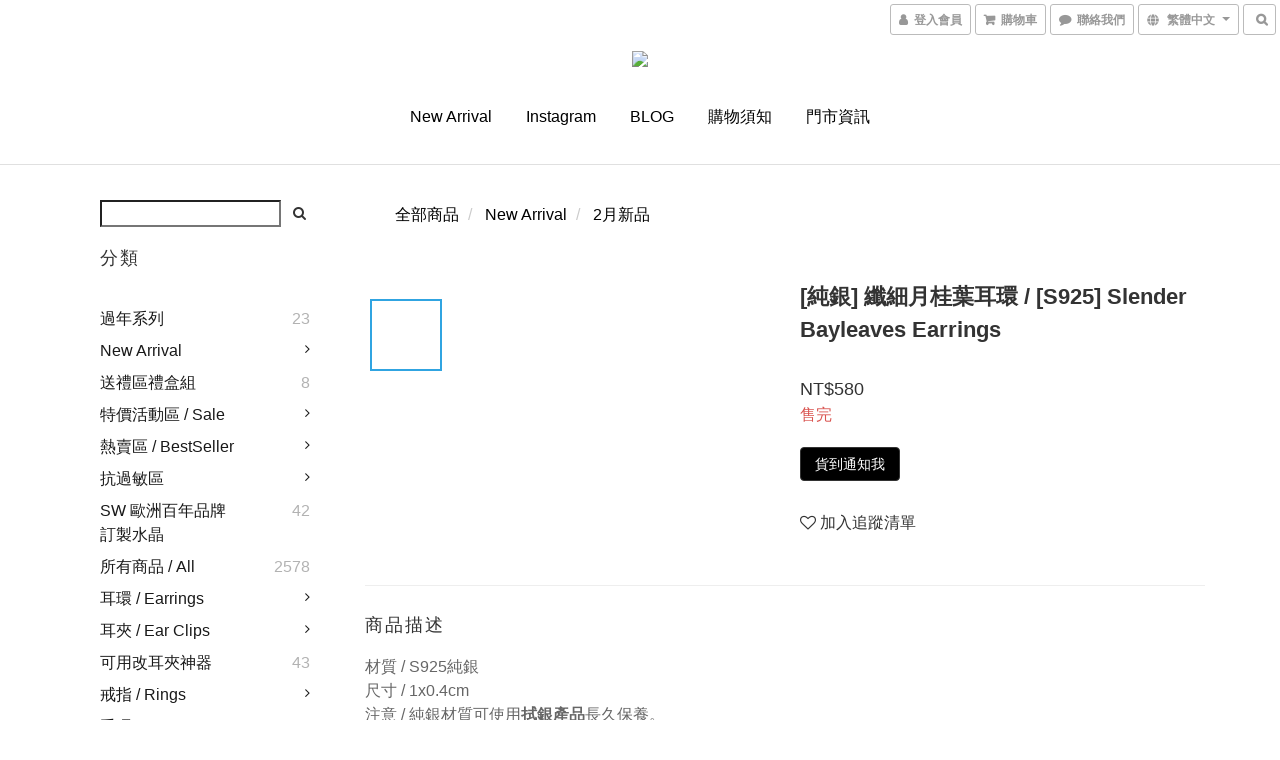

--- FILE ---
content_type: text/html; charset=utf-8
request_url: https://www.snatch-store.com/products/s925-slender-bayleaves-earrings
body_size: 63295
content:
<!DOCTYPE html>
<html lang="zh-hant">
<head>

  
    <title ng-non-bindable>[純銀] 纖細月桂葉耳環 / [S925] Slender Bayleaves Earrings</title>

  <meta name="description" content="[純銀] 纖細月桂葉耳環 / [S925] Slender Bayleaves Earrings 材質 / S925純銀 尺寸 / 1x0.4cm 注意 / 純銀材質可使用拭銀產品長久保養。 包裝 / 按此了解送禮包裝">

    <meta name="keywords" content="耳環,耳針,耳勾,純銀耳環,抗過敏耳環,">



    <link rel="preload" href="https://cdn.shoplineapp.com/s/javascripts/currencies.js" as="script">

  <link rel="preload" href="https://cdn.shoplineapp.com/assets/fonts/fontawesome-webfont.woff2?v=4.7.0" as="font" type="font/woff2" crossorigin>



      <link rel="preload" as="image" href="https://shoplineimg.com/5491b08b039055c8cd000006/61b30746f604e60023a12b8a/800x.webp?source_format=jpg" media="(max-height: 950px)">

<!-- locale meta -->

<meta name="viewport" content="width=device-width, initial-scale=1.0, viewport-fit=cover">

<meta name="mobile-web-app-capable" content="yes">
<meta name="format-detection" content="telephone=no" />

<meta name="google" value="notranslate">




    <script type="application/ld+json">
    {"@context":"https://schema.org","@type":"WebSite","name":"snatch-store","url":"https://www.snatch-store.com"}
    </script>


  <link rel="shortcut icon" type="image/png" href="https://img.shoplineapp.com/media/image_clips/64256989bea60c535882f30a/original.jpg?1680173449">

<!-- styles-->
<link rel="preconnect" href="https://fonts.gstatic.com">
<link href='https://fonts.googleapis.com/css?family=Open+Sans:300italic,400italic,600italic,700italic,800italic,400,300,600,700,800&display=swap' type='text/css' as="style" onload="this.rel='stylesheet'" />
<link href='https://fonts.googleapis.com/css?family=Source+Sans+Pro:200,300,400,600,700,900,200italic,300italic,400italic,600italic,700italic,900italic&display=swap' type='text/css' as="style" onload="this.rel='stylesheet'">
    <link rel="stylesheet" media="all" href="https://cdn.shoplineapp.com/assets/common-898e3d282d673c037e3500beff4d8e9de2ee50e01c27252b33520348e0b17da0.css" onload="" />

    <link rel="stylesheet" media="all" href="https://cdn.shoplineapp.com/assets/application-2cf2dbc52324adeef303693d883224cd4701b7a57a709b939703c1a9b0aa98b1.css" onload="" />

      <link rel="stylesheet" media="all" href="https://cdn.shoplineapp.com/assets/themes/simple-647c4914315bc75f69228ccba7a056517c0c9e752b2993586a5b3a4b71c2b88a.css" onload="" />






<style>
  :root {

    --cookie-consent-popup-z-index: 1000;
  }
</style>


  <link rel="stylesheet" media="all" href="https://cdn.shoplineapp.com/packs/css/intl_tel_input-0d9daf73.chunk.css" />




<!-- styles-->



<!-- GLOBAL CONTENT FOR HTML HEAD START-->
	    <link rel="stylesheet" media="all" href="https://cdn.shoplineapp.com/assets/themes/simple.black-dc2eda6d79f85ec42bfee57cd2d8bd6aac8d4c403e29b4d5242477bfbd14864b.css" onload="" />


	    <link rel="stylesheet" media="all" href="https://cdn.shoplineapp.com/assets/themes/header.centered-7b1381fe8034e006d6b2474a9480b853101848896418635227bd89c1100fe12c.css" onload="" />

	


	
<!-- GLOBAL CONTENT FOR HTML HEAD END -->



<!--- Site Ownership Data -->
    <meta name="google-site-verification" content="utlB2ZTdwxXebJwC7FhvYknv0CAZMQjBvUWJgKunLQ0">
    <meta name="msvalidate.01" content="B6AC0F11669B55A7D64D44EA241951BE">
<!--- Site Ownership Data End-->

<base href="/">

  <style>
    
  </style>
  
<meta name="csrf-param" content="authenticity_token" />
<meta name="csrf-token" content="A1AkpfELJlcdaOz1VvC0TvZDZF1jSTErKXpQgZJvJfLFoeDtOTJffUyyceVfijerJyYDZOlIpJvl7ixckBLsfw==" />


<!-- Start of Criteo one tag -->
<!-- End of Criteo one tag -->

<meta name="csrf-param" content="authenticity_token" />
<meta name="csrf-token" content="+L2P9V1Qa9dowK/o0gU/RsmJIOtRhSB7IlXwyMgKZoI+TEu9lWkS/TkaMvjbf7yjGOxH0tuEtcvuwYwVynevDw==" />
  

    <meta property="og:title" content="[純銀] 纖細月桂葉耳環 / [S925] Slender Bayleaves Earrings">

  <meta property="og:type" content="product"/>

    <meta property="og:url" content="https://www.snatch-store.com/products/s925-slender-bayleaves-earrings">
    <link rel="canonical" href="https://www.snatch-store.com/products/s925-slender-bayleaves-earrings">

  <meta property="og:description" content="[純銀] 纖細月桂葉耳環 / [S925] Slender Bayleaves Earrings 材質 / S925純銀 尺寸 / 1x0.4cm 注意 / 純銀材質可使用拭銀產品長久保養。 包裝 / 按此了解送禮包裝">

    <meta property="og:image" content="https://img.shoplineapp.com/media/image_clips/61b30746f604e60023a12b8a/original.jpg?1639122758">
    <meta name="thumbnail" content="https://img.shoplineapp.com/media/image_clips/61b30746f604e60023a12b8a/original.jpg?1639122758">

    <meta property="fb:app_id" content="400208408990310">



<script type="text/javascript">
  window.mainConfig = JSON.parse('{\"sessionId\":\"\",\"merchantId\":\"5491b08b039055c8cd000006\",\"appCoreHost\":\"shoplineapp.com\",\"assetHost\":\"https://cdn.shoplineapp.com/packs/\",\"apiBaseUrl\":\"http://shoplineapp.com\",\"eventTrackApi\":\"https://events.shoplytics.com/api\",\"frontCommonsApi\":\"https://front-commons.shoplineapp.com/api\",\"appendToUrl\":\"\",\"env\":\"production\",\"merchantData\":{\"_id\":\"5491b08b039055c8cd000006\",\"addon_limit_enabled\":true,\"base_country_code\":\"TW\",\"base_currency\":{\"id\":\"twd\",\"iso_code\":\"TWD\",\"alternate_symbol\":\"NT$\",\"name\":\"New Taiwan Dollar\",\"symbol_first\":true,\"subunit_to_unit\":1},\"base_currency_code\":\"TWD\",\"beta_feature_keys\":[\"promotions_apply\",\"hide_coupon\",\"blog_engine\",\"facebook_catalog\",\"page_editor_v2\",\"promotions_setup\",\"checkout_v2\",\"hide_comment\"],\"brand_home_url\":\"https://www.snatch-store.com\",\"checkout_setting\":{\"enable_membership_autocheck\":true,\"enable_subscription_autocheck\":false,\"enabled_abandoned_cart_notification\":true},\"current_plan_key\":\"basket\",\"current_theme_key\":\"simple\",\"delivery_option_count\":9,\"enabled_stock_reminder\":false,\"handle\":\"daddi711\",\"identifier\":\"42621972\",\"instagram_access_token\":\"\",\"instagram_id\":\"1583483943\",\"invoice_activation\":\"active\",\"is_image_service_enabled\":true,\"mobile_logo_media_url\":\"https://img.shoplineapp.com/media/image_clips/64256bb4a97f5400234cbe02/original.jpg?1680174004\",\"name\":\"snatch-store\",\"order_setting\":{\"invoice_activation\":\"active\",\"short_message_activation\":\"inactive\",\"default_out_of_stock_reminder\":true,\"auto_cancel_expired_orders\":true,\"auto_revert_credit\":true,\"enabled_order_auth_expiry\":false,\"enforce_user_login_on_checkout\":false,\"enabled_abandoned_cart_notification\":true,\"enable_order_split_einvoice_reissue\":true,\"no_duplicate_uniform_invoice\":false,\"checkout_without_email\":false,\"hourly_auto_invoice\":true,\"enabled_location_id\":true,\"enabled_sf_hidden_product_name\":false,\"customer_return_order\":{\"enabled\":false,\"available_return_days\":\"7\"},\"customer_cancel_order\":{\"enabled\":false,\"auto_revert_credit\":false},\"custom_fields\":[{\"type\":\"textarea\",\"label\":\"加line@好友送購物金！請搜尋：@snatchstore\\n\\n限時499免運（台灣地區）\\n＊海外另有滿額免運唷！\\n\\n\\n貼心小提醒！\\n\\n1.加入會員才能自行查詢訂單出貨進度唷！\\n2.店取客人務必務必記得去領貨，拜託大家！\",\"name_translations\":{\"zh-hant\":\"加LINE@好友送購物金！請搜尋：@snatchstore\\n\\n限時499免運（台灣地區）\\n＊海外另有滿額免運唷！\\n\\n\\n貼心小提醒！\\n\\n1.加入會員才能自行查詢訂單出貨進度唷！\\n2.店取客人務必務必記得去領貨，拜託大家！\"},\"hint_translations\":{\"en\":\"\",\"zh-hant\":\"\"}}],\"invoice\":{\"tax_id\":\"42621972\",\"oversea_tax_type\":\"5\",\"tax_type\":\"1\",\"n_p_o_b_a_n\":{\"name\":\"財團法人中華民國兒童癌症基金會\",\"code\":\"88888\",\"short_name\":\"兒癌基金會\"},\"source\":{\"website_codes\":\"SNATCH1\",\"api_password\":\"9E9DDF8AE\"}},\"facebook_messenging\":{\"status\":\"active\"},\"status_update_sms\":{\"status\":\"deactivated\"},\"private_info_handle\":{\"enabled\":true,\"custom_fields_enabled\":false}},\"payment_method_count\":11,\"product_setting\":{\"enabled_product_review\":true,\"variation_display\":\"dropdown\",\"preorder_add_to_cart_button_display\":\"depend_on_stock\"},\"promotion_setting\":{\"one_coupon_limit_enabled\":true,\"show_promotion_reminder\":true,\"multi_order_discount_strategy\":\"order_or_tier_promotion\",\"order_gift_threshold_mode\":\"after_price_discounts\",\"order_free_shipping_threshold_mode\":\"after_all_discounts\",\"category_item_gift_threshold_mode\":\"before_discounts\",\"category_item_free_shipping_threshold_mode\":\"before_discounts\"},\"rollout_keys\":[\"2FA_google_authenticator\",\"3_layer_category\",\"3_layer_navigation\",\"3_layer_variation\",\"711_CB_13countries\",\"711_CB_pickup_TH\",\"711_c2b_report_v2\",\"711_cross_delivery\",\"AdminCancelRecurringSubscription_V1\",\"BasketSynchronizedToITC_V1\",\"MC_WA_Template_Management\",\"MC_manual_order\",\"MO_Apply_Coupon_Code\",\"StaffCanBeDeleted_V1\",\"SummaryStatement_V1\",\"UTM_export\",\"UTM_register\",\"abandoned_cart_notification\",\"add_system_fontstyle\",\"add_to_cart_revamp\",\"addon_products_limit_10\",\"addon_products_limit_unlimited\",\"addon_quantity\",\"address_format_batch2\",\"address_format_jp\",\"address_format_my\",\"address_format_us\",\"address_format_vn\",\"admin_app_extension\",\"admin_clientele_profile\",\"admin_custom_domain\",\"admin_image_service\",\"admin_logistic_bank_account\",\"admin_manual_order\",\"admin_realtime\",\"admin_vietnam_dong\",\"admin_whitelist_ip\",\"adminapp_order_form\",\"adminapp_wa_contacts_list\",\"ads_system_new_tab\",\"adyen_my_sc\",\"affiliate_by_product\",\"affiliate_dashboard\",\"affiliate_kol_report\",\"affiliate_kol_report_appstore\",\"alipay_hk_sc\",\"amazon_product_review\",\"android_pos_agent_clockin_n_out\",\"android_pos_purchase_order_partial_in_storage\",\"android_pos_save_send_receipt\",\"android_pos_v2_force_upgrade_version_1-50-0_date_2025-08-30\",\"app_categories_filtering\",\"app_multiplan\",\"app_publish\",\"app_subscription_prorated_billing\",\"apply_multi_order_discount\",\"apps_store\",\"apps_store_blog\",\"apps_store_fb_comment\",\"apps_store_wishlist\",\"appstore_free_trial\",\"archive_order_data\",\"archive_order_ui\",\"assign_products_to_category\",\"auth_flow_revamp\",\"auto_credit\",\"auto_credit_notify\",\"auto_credit_percentage\",\"auto_credit_recurring\",\"auto_reply_comment\",\"auto_reply_fb\",\"auto_save_sf_plus_address\",\"availability_buy_online_pickup_instore\",\"availability_preview_buy_online_pickup_instore\",\"back_in_stock_appstore\",\"back_in_stock_notify\",\"basket_comparising_link_CNY\",\"basket_comparising_link_HKD\",\"basket_comparising_link_TWD\",\"basket_invoice_field\",\"basket_pricing_page_cny\",\"basket_pricing_page_hkd\",\"basket_pricing_page_myr\",\"basket_pricing_page_sgd\",\"basket_pricing_page_thb\",\"basket_pricing_page_twd\",\"basket_pricing_page_usd\",\"basket_pricing_page_vnd\",\"basket_subscription_coupon\",\"basket_subscription_email\",\"bianco_setting\",\"bidding_select_product\",\"bing_ads\",\"birthday_format_v2\",\"block_gtm_for_lighthouse\",\"blog\",\"blog_app\",\"blog_revamp_admin\",\"blog_revamp_admin_category\",\"blog_revamp_doublewrite\",\"blog_revamp_related_products\",\"blog_revamp_shop_category\",\"blog_revamp_singleread\",\"breadcrumb\",\"broadcast_addfilter\",\"broadcast_advanced_filters\",\"broadcast_analytics\",\"broadcast_center\",\"broadcast_clone\",\"broadcast_email_html\",\"broadcast_facebook_template\",\"broadcast_line_template\",\"broadcast_preset_time\",\"broadcast_to_unsubscribers_sms\",\"broadcast_unsubscribe_email\",\"bulk_action_customer\",\"bulk_action_product\",\"bulk_assign_point\",\"bulk_import_multi_lang\",\"bulk_payment_delivery_setting\",\"bulk_printing_labels_711C2C\",\"bulk_update_dynamic_fields\",\"bulk_update_job\",\"bulk_update_new_fields\",\"bulk_update_product_download_with_filter\",\"bulk_update_tag\",\"bulk_update_tag_enhancement\",\"bundle_add_type\",\"bundle_group\",\"bundle_page\",\"bundle_pricing\",\"bundle_promotion_apply_enhancement\",\"bundle_stackable\",\"buy_at_amazon\",\"buy_button\",\"buy_now_button\",\"buyandget_promotion\",\"callback_service\",\"cancel_order_by_customer\",\"cancel_order_by_customer_v2\",\"cart_addon\",\"cart_addon_condition\",\"cart_addon_limit\",\"cart_use_product_service\",\"cart_uuid\",\"category_banner_multiple\",\"category_limit_unlimited\",\"category_sorting\",\"channel_amazon\",\"channel_fb\",\"channel_integration\",\"channel_line\",\"charge_shipping_fee_by_product_qty\",\"chat_widget\",\"chat_widget_facebook\",\"chat_widget_ig\",\"chat_widget_line\",\"chat_widget_livechat\",\"chat_widget_whatsapp\",\"chatbot_card_carousel\",\"chatbot_card_template\",\"chatbot_image_widget\",\"chatbot_keywords_matching\",\"chatbot_welcome_template\",\"checkout_membercheckbox_toggle\",\"checkout_setting\",\"cn_pricing_page_2019\",\"combine_orders_app\",\"comment_list_export\",\"component_h1_tag\",\"connect_new_facebookpage\",\"consolidated_billing\",\"cookie_consent\",\"country_code\",\"coupon_center_back_to_cart\",\"coupon_notification\",\"coupon_v2\",\"create_staff_revamp\",\"credit_amount_condition_hidden\",\"credit_campaign\",\"credit_condition_5_tier_ec\",\"credit_installment_payment_fee_hidden\",\"credit_point_report\",\"credit_point_triggerpoint\",\"crm_email_custom\",\"crm_notify_preview\",\"crm_sms_custom\",\"crm_sms_notify\",\"cross_shop_tracker\",\"custom_css\",\"custom_cvs_tw\",\"custom_home_delivery_tw\",\"custom_notify\",\"custom_order_export\",\"customer_advanced_filter\",\"customer_coupon\",\"customer_custom_field_limit_5\",\"customer_data_secure\",\"customer_edit\",\"customer_export_v2\",\"customer_group\",\"customer_group_analysis\",\"customer_group_broadcast\",\"customer_group_filter_p2\",\"customer_group_filter_p3\",\"customer_group_regenerate\",\"customer_group_sendcoupon\",\"customer_group_smartrfm_filter\",\"customer_import_50000_failure_report\",\"customer_import_v2\",\"customer_import_v3\",\"customer_list\",\"customer_new_report\",\"customer_referral\",\"customer_referral_notify\",\"customer_search_match\",\"customer_tag\",\"dashboard_v2\",\"dashboard_v2_revamp\",\"date_picker_v2\",\"deep_link_support_linepay\",\"deep_link_support_payme\",\"deep_search\",\"default_theme_ultrachic\",\"delivery_time\",\"delivery_time_with_quantity\",\"design_submenu\",\"dev_center_app_store\",\"disable_footer_brand\",\"disable_old_upgrade_reminder\",\"domain_applicable\",\"doris_bien_setting\",\"dusk_setting\",\"ec_order_unlimit\",\"ecpay_expirydate\",\"ecpay_payment_gateway\",\"einvoice_bulk_update\",\"einvoice_edit\",\"einvoice_list_by_day\",\"einvoice_newlogic\",\"email_credit_expire_notify\",\"email_custom\",\"email_member_forget_password_notify\",\"email_member_register_notify\",\"email_order_notify\",\"email_verification\",\"enable_body_script\",\"enable_calculate_api_promotion_apply\",\"enable_calculate_api_promotion_filter\",\"enable_cart_api\",\"enable_cart_service\",\"enable_corejs_splitting\",\"enable_lazysizes_image_tag\",\"enable_new_css_bundle\",\"enable_order_status_callback_revamp_for_promotion\",\"enable_order_status_callback_revamp_for_storefront\",\"enable_promotion_usage_record\",\"enable_shopjs_splitting\",\"enhanced_catalog_feed\",\"exclude_product\",\"exclude_product_v2\",\"execute_shipment_permission\",\"export_inventory_report_v2\",\"express_cart\",\"express_checkout_pages\",\"extend_reminder\",\"external_redeem_coupon\",\"facebook_ads\",\"facebook_dia\",\"facebook_line_promotion_notify\",\"facebook_login\",\"facebook_messenger_subscription\",\"facebook_notify\",\"facebook_pixel_manager\",\"fb_1on1_chat\",\"fb_broadcast\",\"fb_broadcast_sc\",\"fb_broadcast_sc_p2\",\"fb_comment_app\",\"fb_entrance_optimization\",\"fb_feed_unlimit\",\"fb_group\",\"fb_menu\",\"fb_messenger_onetime_notification\",\"fb_multi_category_feed\",\"fb_offline_conversions_api\",\"fb_pixel_matching\",\"fb_pixel_v2\",\"fb_post_management\",\"fb_product_set\",\"fb_quick_signup_link\",\"fb_shop_now_button\",\"fb_ssapi\",\"fb_sub_button\",\"fb_welcome_msg\",\"fbe_oe\",\"fbe_shop\",\"fbe_v2\",\"fbe_v2_edit\",\"feature_alttag_phase1\",\"feature_alttag_phase2\",\"flash_price_campaign\",\"fm_order_receipt\",\"fmt_c2c_newlabel\",\"fmt_revision\",\"footer_brand\",\"footer_builder\",\"footer_builder_new\",\"form_builder\",\"form_builder_access\",\"form_builder_user_management\",\"form_builder_v2_elements\",\"form_builder_v2_receiver\",\"form_builder_v2_report\",\"freeshipping_promotion_condition\",\"get_coupon\",\"get_promotions_by_cart\",\"gift_promotion_condition\",\"gift_shipping_promotion_discount_condition\",\"gifts_limit_10\",\"gifts_limit_unlimited\",\"gmv_revamp\",\"godaddy\",\"google_ads_api\",\"google_ads_manager\",\"google_analytics_4\",\"google_analytics_manager\",\"google_content_api\",\"google_dynamic_remarketing_tag\",\"google_enhanced_conversions\",\"google_preorder_feed\",\"google_product_category_3rdlayer\",\"google_recaptcha\",\"google_remarketing_manager\",\"google_signup_login\",\"google_tag_manager\",\"gp_tw_sc\",\"group_url_bind_post_live\",\"h2_tag_phase1\",\"hct_logistics_bills_report\",\"hidden_product\",\"hidden_product_p2\",\"hide_credit_point_record_balance\",\"hk_pricing_page_2019\",\"hkd_pricing_page_disabled_2020\",\"ig_browser_notify\",\"ig_live\",\"ig_login_entrance\",\"ig_new_api\",\"image_gallery\",\"image_gallery_p2\",\"image_host_by_region\",\"image_limit_100000\",\"image_limit_30000\",\"image_widget_mobile\",\"inbox_manual_order\",\"inbox_send_cartlink\",\"increase_variation_limit\",\"instagram_create_post\",\"instagram_post_sales\",\"instant_order_form\",\"integrated_label_711\",\"integrated_sfexpress\",\"integration_one\",\"inventory_change_reason\",\"inventory_search_v2\",\"job_api_products_export\",\"job_api_user_export\",\"job_product_import\",\"jquery_v3\",\"kingsman_v2_setting\",\"layout_engine_service_kingsman_blogs\",\"layout_engine_service_kingsman_member_center\",\"layout_engine_service_kingsman_pdp\",\"layout_engine_service_kingsman_plp\",\"layout_engine_service_kingsman_promotions\",\"line_1on1_chat\",\"line_abandon_notification\",\"line_ads_tag\",\"line_broadcast\",\"line_ec\",\"line_in_chat_shopping\",\"line_live\",\"line_login\",\"line_login_mobile\",\"line_point_cpa_tag\",\"line_shopping_new_fields\",\"line_signup\",\"live_after_keyword\",\"live_ai_tag_comments\",\"live_announce_bids\",\"live_announce_buyer\",\"live_bidding\",\"live_broadcast_v2\",\"live_bulk_checkoutlink\",\"live_bulk_edit\",\"live_checkout_notification\",\"live_checkout_notification_all\",\"live_checkout_notification_message\",\"live_comment_discount\",\"live_comment_robot\",\"live_create_product_v2\",\"live_crosspost\",\"live_dashboard_product\",\"live_event_discount\",\"live_event_polls\",\"live_exclusive_price\",\"live_fb_group\",\"live_fhd_video\",\"live_general_settings\",\"live_group_event\",\"live_host_panel\",\"live_ig_messenger_broadcast\",\"live_ig_product_recommend\",\"live_im_switch\",\"live_keyword_switch\",\"live_line_broadcast\",\"live_line_management\",\"live_line_multidisplay\",\"live_luckydraw_enhancement\",\"live_messenger_broadcast\",\"live_multi_channel_livestream\",\"live_order_block\",\"live_print_advanced\",\"live_product_recommend\",\"live_shopline_announcement\",\"live_shopline_beauty_filter\",\"live_shopline_keyword\",\"live_shopline_product_card\",\"live_shopline_view\",\"live_shopline_view_marquee\",\"live_show_storefront_facebook\",\"live_show_storefront_shopline\",\"live_stream_settings\",\"locale_revamp\",\"lock_cart_sc_product\",\"logistic_bill_v2_711_b2c\",\"logistic_bill_v2_711_c2c\",\"logo_favicon\",\"luckydraw_products\",\"luckydraw_qualification\",\"manual_activation\",\"manual_order\",\"manual_order_7-11\",\"manual_order_ec_to_sc\",\"manually_bind_post\",\"marketing_affiliate\",\"marketing_affiliate_p2\",\"mc-history-instant\",\"mc_711crossborder\",\"mc_ad_tag\",\"mc_assign_message\",\"mc_auto_bind_member\",\"mc_autoreply_cotent\",\"mc_autoreply_question\",\"mc_autoreply_trigger\",\"mc_broadcast\",\"mc_broadcast_v2\",\"mc_bulk_read\",\"mc_chatbot_template\",\"mc_delete_message\",\"mc_edit_cart\",\"mc_history_instant\",\"mc_history_post\",\"mc_im\",\"mc_inbox_autoreply\",\"mc_input_status\",\"mc_instant_notifications\",\"mc_invoicetitle_optional\",\"mc_keyword_autotagging\",\"mc_line_broadcast\",\"mc_line_broadcast_all_friends\",\"mc_line_cart\",\"mc_logistics_hct\",\"mc_logistics_tcat\",\"mc_manage_blacklist\",\"mc_mark_todo\",\"mc_new_menu\",\"mc_phone_tag\",\"mc_reminder_unpaid\",\"mc_reply_pic\",\"mc_setting_message\",\"mc_setting_orderform\",\"mc_shop_message_refactor\",\"mc_smart_advice\",\"mc_sort_waitingtime\",\"mc_sort_waitingtime_new\",\"mc_tw_invoice\",\"media_gcp_upload\",\"member_center_profile_revamp\",\"member_import_notify\",\"member_info_reward\",\"member_info_reward_subscription\",\"member_password_setup_notify\",\"member_points\",\"member_points_notify\",\"member_price\",\"membership_tier_double_write\",\"membership_tier_notify\",\"membership_tiers\",\"memebr_center_point_credit_revamp\",\"menu_limit_100\",\"menu_limit_unlimited\",\"merchant_automatic_payment_setting\",\"message_center_v3\",\"message_revamp\",\"mo_remove_discount\",\"mobile_and_email_signup\",\"mobile_signup_p2\",\"modularize_address_format\",\"molpay_credit_card\",\"multi_lang\",\"multicurrency\",\"my_pricing_page_2019\",\"myapp_reauth_alert\",\"myr_pricing_page_disabled_2020\",\"new_app_subscription\",\"new_layout_for_mobile_and_pc\",\"new_onboarding_flow\",\"new_return_management\",\"new_settings_apply_all_promotion\",\"new_signup_flow\",\"new_sinopac_3d\",\"notification_custom_sending_time\",\"npb_theme_philia\",\"npb_widget_font_size_color\",\"ob_revamp\",\"ob_sgstripe\",\"ob_twecpay\",\"oceanpay\",\"old_fbe_removal\",\"onboarding_basketplan\",\"onboarding_handle\",\"one_new_filter\",\"one_page_store\",\"one_page_store_1000\",\"one_page_store_checkout\",\"one_page_store_clone\",\"one_page_store_product_set\",\"online_credit_redemption_toggle\",\"online_store_design\",\"online_store_design_setup_guide_basketplan\",\"order_add_to_cart\",\"order_archive_calculation_revamp_crm_amount\",\"order_archive_calculation_revamp_crm_member\",\"order_archive_product_testing\",\"order_archive_testing\",\"order_archive_testing_crm\",\"order_archive_testing_order_details\",\"order_archive_testing_return_order\",\"order_confirmation_slip_upload\",\"order_custom_field_limit_5\",\"order_custom_notify\",\"order_decoupling_product_revamp\",\"order_discount_stackable\",\"order_export_366day\",\"order_export_v2\",\"order_filter_shipped_date\",\"order_message_broadcast\",\"order_new_source\",\"order_promotion_split\",\"order_search_custom_field\",\"order_search_sku\",\"order_select_across_pages\",\"order_sms_notify\",\"order_split\",\"order_status_non_automation\",\"order_status_tag_color\",\"order_tag\",\"orderemail_new_logic\",\"other_custom_notify\",\"out_of_stock_order\",\"page_builder_revamp\",\"page_builder_revamp_theme_setting\",\"page_builder_revamp_theme_setting_initialized\",\"page_builder_section_cache_enabled\",\"page_builder_widget_accordion\",\"page_builder_widget_blog\",\"page_builder_widget_category\",\"page_builder_widget_collage\",\"page_builder_widget_countdown\",\"page_builder_widget_custom_liquid\",\"page_builder_widget_instagram\",\"page_builder_widget_product_text\",\"page_builder_widget_subscription\",\"page_builder_widget_video\",\"page_limit_unlimited\",\"page_view_cache\",\"pakpobox\",\"partial_free_shipping\",\"payme\",\"payment_condition\",\"payment_fee_config\",\"payment_image\",\"payment_slip_notify\",\"paypal_upgrade\",\"pdp_image_lightbox\",\"pdp_image_lightbox_icon\",\"pending_subscription\",\"philia_setting\",\"pickup_remember_store\",\"plp_label_wording\",\"plp_product_seourl\",\"plp_variation_selector\",\"plp_wishlist\",\"point_campaign\",\"point_redeem_to_cash\",\"pos_only_product_settings\",\"pos_retail_store_price\",\"pos_setup_guide_basketplan\",\"post_cancel_connect\",\"post_commerce_stack_comment\",\"post_fanpage_luckydraw\",\"post_fb_group\",\"post_general_setting\",\"post_lock_pd\",\"post_sales_dashboard\",\"postsale_auto_reply\",\"postsale_create_post\",\"postsale_ig_auto_reply\",\"postsales_connect_multiple_posts\",\"preorder_limit\",\"preset_publish\",\"product_available_time\",\"product_cost_permission\",\"product_feed_info\",\"product_feed_manager_availability\",\"product_feed_revamp\",\"product_index_v2\",\"product_info\",\"product_limit_1000\",\"product_limit_unlimited\",\"product_log_v2\",\"product_page_limit_10\",\"product_quantity_update\",\"product_recommendation_abtesting\",\"product_revamp_doublewrite\",\"product_revamp_singleread\",\"product_review_import\",\"product_review_import_installable\",\"product_review_plp\",\"product_review_reward\",\"product_search\",\"product_set_revamp\",\"product_set_v2_enhancement\",\"product_stock\",\"product_summary\",\"promotion_blacklist\",\"promotion_filter_by_date\",\"promotion_first_purchase\",\"promotion_first_purchase_channel\",\"promotion_hour\",\"promotion_limit_10\",\"promotion_limit_100\",\"promotion_limit_unlimited\",\"promotion_minitem\",\"promotion_page\",\"promotion_page_reminder\",\"promotion_page_seo_button\",\"promotion_record_archive_test\",\"promotion_reminder\",\"purchase_limit_campaign\",\"quick_answer\",\"recaptcha_reset_pw\",\"redirect_301_settings\",\"rejected_bill_reminder\",\"remove_fblike_sc\",\"repay_cookie\",\"replace_janus_interface\",\"replace_lms_old_oa_interface\",\"reports\",\"revert_credit\",\"revert_credit_p2\",\"revert_credit_status\",\"sales_dashboard\",\"sangria_setting\",\"sc_advanced_keyword\",\"sc_ai_chat_analysis\",\"sc_ai_suggested_reply\",\"sc_alipay_standard\",\"sc_atm\",\"sc_auto_bind_member\",\"sc_autodetect_address\",\"sc_autodetect_paymentslip\",\"sc_autoreply_icebreaker\",\"sc_broadcast_permissions\",\"sc_clearcart\",\"sc_clearcart_all\",\"sc_comment_label\",\"sc_comment_list\",\"sc_conversations_statistics_sunset\",\"sc_download_adminapp\",\"sc_facebook_broadcast\",\"sc_facebook_live\",\"sc_fb_ig_subscription\",\"sc_gpt_chatsummary\",\"sc_gpt_content_generator\",\"sc_gpt_knowledge_base\",\"sc_group_pm_commentid\",\"sc_group_webhook\",\"sc_intercom\",\"sc_keywords\",\"sc_line_live_pl\",\"sc_list_search\",\"sc_live_line\",\"sc_lock_inventory\",\"sc_manual_order\",\"sc_mc_settings\",\"sc_mo_711emap\",\"sc_order_unlimit\",\"sc_outstock_msg\",\"sc_overall_statistics\",\"sc_overall_statistics_api_v3\",\"sc_overall_statistics_v2\",\"sc_pickup\",\"sc_post_feature\",\"sc_product_set\",\"sc_product_variation\",\"sc_sidebar\",\"sc_similar_question_replies\",\"sc_slp_subscription_promotion\",\"sc_standard\",\"sc_store_pickup\",\"sc_wa_contacts_list\",\"sc_wa_message_report\",\"sc_wa_permissions\",\"scheduled_home_page\",\"search_function_image_gallery\",\"security_center\",\"select_all_customer\",\"select_all_inventory\",\"send_coupon_notification\",\"session_expiration_period\",\"setup_guide_basketplan\",\"sfexpress_centre\",\"sfexpress_eflocker\",\"sfexpress_service\",\"sfexpress_store\",\"sg_onboarding_currency\",\"share_cart_link\",\"shop_builder_plp\",\"shop_category_filter\",\"shop_category_filter_bulk_action\",\"shop_product_search_rate_limit\",\"shop_related_recaptcha\",\"shop_template_advanced_setting\",\"shopback_cashback\",\"shopline_product_reviews\",\"shoplytics_api_ordersales_v4\",\"shoplytics_api_psa_wide_table\",\"shoplytics_benchmark\",\"shoplytics_broadcast_api_v3\",\"shoplytics_channel_store_permission\",\"shoplytics_credit_analysis\",\"shoplytics_customer_refactor_api_v3\",\"shoplytics_date_picker_v2\",\"shoplytics_event_realtime_refactor_api_v3\",\"shoplytics_events_api_v3\",\"shoplytics_export_flex\",\"shoplytics_homepage_v2\",\"shoplytics_invoices_api_v3\",\"shoplytics_lite\",\"shoplytics_membership_tier_growth\",\"shoplytics_orders_api_v3\",\"shoplytics_ordersales_v3\",\"shoplytics_payments_api_v3\",\"shoplytics_pro\",\"shoplytics_product_revamp_api_v3\",\"shoplytics_promotions_api_v3\",\"shoplytics_psa_multi_stores_export\",\"shoplytics_psa_sub_categories\",\"shoplytics_rfim_enhancement_v3\",\"shoplytics_session_metrics\",\"shoplytics_staff_api_v3\",\"shoplytics_to_hd\",\"shopper_app_entrance\",\"shopping_session_enabled\",\"signin_register_revamp\",\"skya_setting\",\"sl_admin_inventory_count\",\"sl_admin_inventory_transfer\",\"sl_admin_purchase_order\",\"sl_admin_supplier\",\"sl_logistics_bulk_action\",\"sl_logistics_fmt_freeze\",\"sl_logistics_modularize\",\"sl_payment_alipay\",\"sl_payment_cc\",\"sl_payment_standard_v2\",\"sl_payment_type_check\",\"sl_payments_apple_pay\",\"sl_payments_cc_promo\",\"sl_payments_my_cc\",\"sl_payments_my_fpx\",\"sl_payments_sg_cc\",\"sl_payments_tw_cc\",\"sl_pos\",\"sl_pos_SHOPLINE_Payments_tw\",\"sl_pos_admin\",\"sl_pos_admin_cancel_order\",\"sl_pos_admin_delete_order\",\"sl_pos_admin_inventory_transfer\",\"sl_pos_admin_order_archive_testing\",\"sl_pos_admin_purchase_order\",\"sl_pos_admin_register_shift\",\"sl_pos_admin_staff\",\"sl_pos_agent_by_channel\",\"sl_pos_agent_clockin_n_out\",\"sl_pos_agent_performance\",\"sl_pos_android_A4_printer\",\"sl_pos_android_check_cart_items_with_local_db\",\"sl_pos_android_order_reduction\",\"sl_pos_android_receipt_enhancement\",\"sl_pos_app_order_archive_testing\",\"sl_pos_app_transaction_filter_enhance\",\"sl_pos_apps_store\",\"sl_pos_bugfender_log_reduction\",\"sl_pos_bulk_import_update_enhancement\",\"sl_pos_check_duplicate_create_order\",\"sl_pos_claim_coupon\",\"sl_pos_convert_order_to_cart_by_snapshot\",\"sl_pos_credit_redeem\",\"sl_pos_customerID_duplicate_check\",\"sl_pos_customer_info_enhancement\",\"sl_pos_customer_product_preference\",\"sl_pos_customized_price\",\"sl_pos_disable_touchid_unlock\",\"sl_pos_discount\",\"sl_pos_einvoice_alert\",\"sl_pos_einvoice_refactor\",\"sl_pos_feature_permission\",\"sl_pos_force_upgrade_1-109-0\",\"sl_pos_force_upgrade_1-110-1\",\"sl_pos_free_gifts_promotion\",\"sl_pos_from_Swift_to_OC\",\"sl_pos_iOS_A4_printer\",\"sl_pos_iOS_app_transaction_filter_enhance\",\"sl_pos_iOS_cashier_revamp_cart\",\"sl_pos_iOS_cashier_revamp_product_list\",\"sl_pos_iPadOS_version_upgrade_remind_16_0_0\",\"sl_pos_initiate_couchbase\",\"sl_pos_inventory_count\",\"sl_pos_inventory_count_difference_reason\",\"sl_pos_inventory_count_for_selected_products\",\"sl_pos_inventory_feature_module\",\"sl_pos_inventory_transfer_app_can_create_note_date\",\"sl_pos_inventory_transfer_insert_enhancement\",\"sl_pos_inventory_transfer_request\",\"sl_pos_invoice_carrier_scan\",\"sl_pos_invoice_product_name_filter\",\"sl_pos_invoice_swiftUI_revamp\",\"sl_pos_invoice_toast_show\",\"sl_pos_ios_receipt_info_enhancement\",\"sl_pos_ios_small_label_enhancement\",\"sl_pos_ios_version_upgrade_remind\",\"sl_pos_itc\",\"sl_pos_logo_terms_and_condition\",\"sl_pos_member_points\",\"sl_pos_member_price\",\"sl_pos_multiple_payments\",\"sl_pos_new_report_customer_analysis\",\"sl_pos_new_report_daily_payment_methods\",\"sl_pos_new_report_overview\",\"sl_pos_new_report_product_preorder\",\"sl_pos_new_report_transaction_detail\",\"sl_pos_no_minimum_age\",\"sl_pos_one_einvoice_setting\",\"sl_pos_order_reduction\",\"sl_pos_order_refactor_admin\",\"sl_pos_order_upload_using_pos_service\",\"sl_pos_partial_return\",\"sl_pos_password_setting_refactor\",\"sl_pos_payment\",\"sl_pos_payment_method_picture\",\"sl_pos_payment_method_prioritized_and_hidden\",\"sl_pos_payoff_preorder\",\"sl_pos_pin_products\",\"sl_pos_price_by_channel\",\"sl_pos_product_add_to_cart_refactor\",\"sl_pos_product_set\",\"sl_pos_product_variation_ui\",\"sl_pos_promotion\",\"sl_pos_promotion_by_channel\",\"sl_pos_purchase_order_onlinestore\",\"sl_pos_purchase_order_partial_in_storage\",\"sl_pos_receipt_enhancement\",\"sl_pos_receipt_information\",\"sl_pos_receipt_preorder_return_enhancement\",\"sl_pos_receipt_setting_by_channel\",\"sl_pos_receipt_swiftUI_revamp\",\"sl_pos_register_shift\",\"sl_pos_report_shoplytics_psi\",\"sl_pos_revert_credit\",\"sl_pos_save_send_receipt\",\"sl_pos_shopline_payment_invoice_new_flow\",\"sl_pos_show_coupon\",\"sl_pos_stock_refactor\",\"sl_pos_supplier_refactor\",\"sl_pos_terminal_bills\",\"sl_pos_terminal_settlement\",\"sl_pos_terminal_tw\",\"sl_pos_toast_revamp\",\"sl_pos_transaction_conflict\",\"sl_pos_transaction_view_admin\",\"sl_pos_transfer_onlinestore\",\"sl_pos_updated_at_10\",\"sl_pos_user_permission\",\"sl_pos_variation_setting_refactor\",\"sl_purchase_order_search_create_enhancement\",\"slp_bank_promotion\",\"slp_product_subscription\",\"slp_remember_credit_card\",\"slp_swap\",\"smart_omo_appstore\",\"smart_omo_credits\",\"smart_omo_customer_tag_note\",\"smart_omo_express_cart\",\"smart_omo_points\",\"smart_omo_redeem_coupon\",\"smart_omo_send_coupon\",\"smart_omo_show_coupon\",\"smart_product_recommendation\",\"smart_product_recommendation_regular\",\"smart_recommended_related_products\",\"sms_broadcast\",\"sms_custom\",\"sms_with_shop_name\",\"social_channel_revamp\",\"social_channel_user\",\"social_name_in_order\",\"split_order_applied_creditpoint\",\"sso_lang_th\",\"sso_lang_vi\",\"staff_elasticsearch\",\"staff_limit_5\",\"staff_limit_unlimited\",\"staff_service_migration\",\"static_resource_host_by_region\",\"stop_slp_approvedemail\",\"store_crm_pwa\",\"store_pick_up\",\"store_referral_export_import\",\"store_referral_setting\",\"storefront_app_extension\",\"storefront_return\",\"stripe_3d_secure\",\"stripe_3ds_cny\",\"stripe_3ds_hkd\",\"stripe_3ds_myr\",\"stripe_3ds_sgd\",\"stripe_3ds_thb\",\"stripe_3ds_usd\",\"stripe_3ds_vnd\",\"stripe_google_pay\",\"stripe_payment_intents\",\"stripe_radar\",\"stripe_subscription_my_account\",\"structured_data\",\"studio_livestream\",\"sub_sgstripe\",\"subscription_config_edit\",\"subscription_config_edit_delivery_payment\",\"subscription_currency\",\"subscription_order_expire_notify\",\"subscription_order_notify\",\"subscription_product\",\"subscription_promotion\",\"tappay_3D_secure\",\"tappay_sdk_v2_3_2\",\"tappay_sdk_v3\",\"tax_inclusive_setting\",\"taxes_settings\",\"tcat_711pickup_sl_logisitics\",\"tcat_logistics_bills_report\",\"tcat_newlabel\",\"th_pricing_page_2020\",\"thb_pricing_page_disabled_2020\",\"theme_bianco\",\"theme_doris_bien\",\"theme_kingsman_v2\",\"theme_level_3\",\"theme_sangria\",\"theme_ultrachic\",\"tier_birthday_credit\",\"tier_member_points\",\"tier_member_price\",\"tier_reward_app_availability\",\"tier_reward_app_p2\",\"tier_reward_credit\",\"tnc-checkbox\",\"toggle_mobile_category\",\"tw_app_shopback_cashback\",\"tw_fm_sms\",\"tw_pricing_page_2019\",\"tw_stripe_subscription\",\"twd_pricing_page_disabled_2020\",\"uc_integration\",\"uc_v2_endpoints\",\"ultra_setting\",\"unified_admin\",\"use_ngram_for_order_search\",\"user_center_social_channel\",\"user_credits\",\"variant_image_selector\",\"variant_saleprice_cost_weight\",\"variation_label_swatches\",\"varm_setting\",\"vn_pricing_page_2020\",\"vnd_pricing_page_disabled_2020\",\"wa_broadcast_customer_group\",\"wa_system_template\",\"wa_template_custom_content\",\"whatsapp_accept_marketing\",\"whatsapp_catalog\",\"whatsapp_extension\",\"whatsapp_order_form\",\"whatsapp_orderstatus_toggle\",\"wishlist_app\",\"yahoo_dot\",\"youtube_live_shopping\",\"zotabox\",\"zotabox_installable\"],\"shop_default_home_url\":\"https://daddi711.shoplineapp.com\",\"shop_status\":\"open\",\"show_sold_out\":true,\"sl_payment_merchant_id\":\"2446408651515246592\",\"supported_languages\":[\"en\",\"zh-hant\"],\"tags\":[\"fashion\"],\"time_zone\":\"Asia/Taipei\",\"updated_at\":\"2026-01-22T13:33:24.703Z\",\"user_setting\":{\"_id\":\"55c9780269702d57a7400000\",\"created_at\":\"2015-08-11T04:20:18.409Z\",\"data\":{\"general_fields\":[{\"type\":\"gender\",\"options\":{\"order\":{\"include\":\"false\",\"required\":\"false\"},\"signup\":{\"include\":\"false\",\"required\":\"false\"},\"profile\":{\"include\":\"false\",\"required\":\"false\"}}},{\"type\":\"birthday\",\"options\":{\"order\":{\"include\":\"true\",\"required\":\"false\"},\"signup\":{\"include\":\"true\",\"required\":\"false\"},\"profile\":{\"include\":\"true\",\"required\":\"false\"}}}],\"minimum_age_limit\":\"13\",\"custom_fields\":[],\"signup_method\":\"email_and_mobile\",\"sms_verification\":{\"status\":\"true\",\"supported_countries\":[\"*\"]},\"facebook_login\":{\"status\":\"active\",\"app_id\":\"400208408990310\"},\"google_login\":{\"status\":\"inactive\",\"client_id\":\"\",\"client_secret\":\"\"},\"enable_facebook_comment\":{\"status\":\"inactive\"},\"facebook_comment\":\"\",\"line_login\":{\"status\":\"active\"},\"recaptcha_signup\":{\"status\":\"true\",\"site_key\":\"6LcFs38aAAAAAGbYcJJxTp_QudeGT0wiRar9QVeT\"},\"email_verification\":{\"status\":\"false\"},\"login_with_verification\":{\"status\":\"false\"},\"upgrade_reminder\":\"\",\"enable_member_point\":true,\"enable_user_credit\":true,\"birthday_format\":\"YYYY/MM/DD\",\"send_birthday_credit_period\":\"daily\",\"member_info_reward\":{\"enabled\":false,\"reward_on\":[],\"subscription_reward_on\":[],\"coupons\":{\"enabled\":false,\"promotion_ids\":[]}},\"enable_age_policy\":false,\"force_complete_info\":false},\"item_type\":\"\",\"key\":\"users\",\"name\":null,\"owner_id\":\"5491b08b039055c8cd000006\",\"owner_type\":\"Merchant\",\"publish_status\":\"published\",\"status\":\"active\",\"updated_at\":\"2025-11-17T08:11:30.005Z\",\"value\":null}},\"localeData\":{\"loadedLanguage\":{\"name\":\"繁體中文\",\"code\":\"zh-hant\"},\"supportedLocales\":[{\"name\":\"English\",\"code\":\"en\"},{\"name\":\"繁體中文\",\"code\":\"zh-hant\"}]},\"currentUser\":null,\"themeSettings\":{\"theme_color\":\"simple.black\",\"header_mode\":\"centered\",\"mobile_categories_removed\":false,\"categories_collapsed\":true,\"mobile_categories_collapsed\":true,\"image_fill\":false,\"enable_gdpr_cookies_banner\":false,\"hide_language_selector\":false,\"is_multicurrency_enabled\":false,\"show_promotions_on_product\":false,\"enabled_quick_cart\":false,\"plp_wishlist\":false,\"buy_now_button\":{\"enabled\":false,\"color\":\"fb7813\"},\"opens_in_new_tab\":true,\"category_page\":\"48\",\"variation_image_selector_enabled\":false,\"variation_image_selector_variation\":1,\"plp_variation_selector\":{\"enabled\":false,\"show_variation\":1},\"hide_share_buttons\":true,\"goto_top\":true,\"variation_image_style\":\"square\",\"variation_image_size\":\"md\",\"product_name_align\":\"center\",\"product_custom_label_style\":\"rounded-rectangle\",\"show_products_total\":false},\"isMultiCurrencyEnabled\":false,\"features\":{\"plans\":{\"free\":{\"member_price\":false,\"cart_addon\":false,\"google_analytics_ecommerce\":false,\"membership\":false,\"shopline_logo\":true,\"user_credit\":{\"manaul\":false,\"auto\":false},\"variant_image_selector\":false},\"standard\":{\"member_price\":false,\"cart_addon\":false,\"google_analytics_ecommerce\":false,\"membership\":false,\"shopline_logo\":true,\"user_credit\":{\"manaul\":false,\"auto\":false},\"variant_image_selector\":false},\"starter\":{\"member_price\":false,\"cart_addon\":false,\"google_analytics_ecommerce\":false,\"membership\":false,\"shopline_logo\":true,\"user_credit\":{\"manaul\":false,\"auto\":false},\"variant_image_selector\":false},\"pro\":{\"member_price\":false,\"cart_addon\":false,\"google_analytics_ecommerce\":false,\"membership\":false,\"shopline_logo\":false,\"user_credit\":{\"manaul\":false,\"auto\":false},\"variant_image_selector\":false},\"business\":{\"member_price\":false,\"cart_addon\":false,\"google_analytics_ecommerce\":true,\"membership\":true,\"shopline_logo\":false,\"user_credit\":{\"manaul\":false,\"auto\":false},\"facebook_comments_plugin\":true,\"variant_image_selector\":false},\"basic\":{\"member_price\":false,\"cart_addon\":false,\"google_analytics_ecommerce\":false,\"membership\":false,\"shopline_logo\":false,\"user_credit\":{\"manaul\":false,\"auto\":false},\"variant_image_selector\":false},\"basic2018\":{\"member_price\":false,\"cart_addon\":false,\"google_analytics_ecommerce\":false,\"membership\":false,\"shopline_logo\":true,\"user_credit\":{\"manaul\":false,\"auto\":false},\"variant_image_selector\":false},\"sc\":{\"member_price\":false,\"cart_addon\":false,\"google_analytics_ecommerce\":true,\"membership\":false,\"shopline_logo\":true,\"user_credit\":{\"manaul\":false,\"auto\":false},\"facebook_comments_plugin\":true,\"facebook_chat_plugin\":true,\"variant_image_selector\":false},\"advanced\":{\"member_price\":false,\"cart_addon\":false,\"google_analytics_ecommerce\":true,\"membership\":false,\"shopline_logo\":false,\"user_credit\":{\"manaul\":false,\"auto\":false},\"facebook_comments_plugin\":true,\"facebook_chat_plugin\":true,\"variant_image_selector\":false},\"premium\":{\"member_price\":true,\"cart_addon\":true,\"google_analytics_ecommerce\":true,\"membership\":true,\"shopline_logo\":false,\"user_credit\":{\"manaul\":true,\"auto\":true},\"google_dynamic_remarketing\":true,\"facebook_comments_plugin\":true,\"facebook_chat_plugin\":true,\"wish_list\":true,\"facebook_messenger_subscription\":true,\"product_feed\":true,\"express_checkout\":true,\"variant_image_selector\":true},\"enterprise\":{\"member_price\":true,\"cart_addon\":true,\"google_analytics_ecommerce\":true,\"membership\":true,\"shopline_logo\":false,\"user_credit\":{\"manaul\":true,\"auto\":true},\"google_dynamic_remarketing\":true,\"facebook_comments_plugin\":true,\"facebook_chat_plugin\":true,\"wish_list\":true,\"facebook_messenger_subscription\":true,\"product_feed\":true,\"express_checkout\":true,\"variant_image_selector\":true},\"crossborder\":{\"member_price\":true,\"cart_addon\":true,\"google_analytics_ecommerce\":true,\"membership\":true,\"shopline_logo\":false,\"user_credit\":{\"manaul\":true,\"auto\":true},\"google_dynamic_remarketing\":true,\"facebook_comments_plugin\":true,\"facebook_chat_plugin\":true,\"wish_list\":true,\"facebook_messenger_subscription\":true,\"product_feed\":true,\"express_checkout\":true,\"variant_image_selector\":true},\"o2o\":{\"member_price\":true,\"cart_addon\":true,\"google_analytics_ecommerce\":true,\"membership\":true,\"shopline_logo\":false,\"user_credit\":{\"manaul\":true,\"auto\":true},\"google_dynamic_remarketing\":true,\"facebook_comments_plugin\":true,\"facebook_chat_plugin\":true,\"wish_list\":true,\"facebook_messenger_subscription\":true,\"product_feed\":true,\"express_checkout\":true,\"subscription_product\":true,\"variant_image_selector\":true}}},\"requestCountry\":\"US\",\"trackerEventData\":{\"Product ID\":\"6188d4ff07be31003568e9b4\"},\"isRecaptchaEnabled\":true,\"isRecaptchaEnterprise\":false,\"recaptchaEnterpriseSiteKey\":\"6LeMcv0hAAAAADjAJkgZLpvEiuc6migO0KyLEadr\",\"recaptchaEnterpriseCheckboxSiteKey\":\"6LfQVEEoAAAAAAzllcvUxDYhfywH7-aY52nsJ2cK\",\"recaptchaSiteKey\":\"6LcFs38aAAAAAGbYcJJxTp_QudeGT0wiRar9QVeT\",\"currencyData\":{\"supportedCurrencies\":[{\"name\":\"$ HKD\",\"symbol\":\"$\",\"iso_code\":\"hkd\"},{\"name\":\"P MOP\",\"symbol\":\"P\",\"iso_code\":\"mop\"},{\"name\":\"¥ CNY\",\"symbol\":\"¥\",\"iso_code\":\"cny\"},{\"name\":\"$ TWD\",\"symbol\":\"$\",\"iso_code\":\"twd\"},{\"name\":\"$ USD\",\"symbol\":\"$\",\"iso_code\":\"usd\"},{\"name\":\"$ SGD\",\"symbol\":\"$\",\"iso_code\":\"sgd\"},{\"name\":\"€ EUR\",\"symbol\":\"€\",\"iso_code\":\"eur\"},{\"name\":\"$ AUD\",\"symbol\":\"$\",\"iso_code\":\"aud\"},{\"name\":\"£ GBP\",\"symbol\":\"£\",\"iso_code\":\"gbp\"},{\"name\":\"₱ PHP\",\"symbol\":\"₱\",\"iso_code\":\"php\"},{\"name\":\"RM MYR\",\"symbol\":\"RM\",\"iso_code\":\"myr\"},{\"name\":\"฿ THB\",\"symbol\":\"฿\",\"iso_code\":\"thb\"},{\"name\":\"د.إ AED\",\"symbol\":\"د.إ\",\"iso_code\":\"aed\"},{\"name\":\"¥ JPY\",\"symbol\":\"¥\",\"iso_code\":\"jpy\"},{\"name\":\"$ BND\",\"symbol\":\"$\",\"iso_code\":\"bnd\"},{\"name\":\"₩ KRW\",\"symbol\":\"₩\",\"iso_code\":\"krw\"},{\"name\":\"Rp IDR\",\"symbol\":\"Rp\",\"iso_code\":\"idr\"},{\"name\":\"₫ VND\",\"symbol\":\"₫\",\"iso_code\":\"vnd\"},{\"name\":\"$ CAD\",\"symbol\":\"$\",\"iso_code\":\"cad\"}],\"requestCountryCurrencyCode\":\"TWD\"},\"previousUrl\":\"\",\"checkoutLandingPath\":\"/cart\",\"webpSupported\":true,\"pageType\":\"products-show\",\"paypalCnClientId\":\"AYVtr8kMzEyRCw725vQM_-hheFyo1FuWeaup4KPSvU1gg44L-NG5e2PNcwGnMo2MLCzGRg4eVHJhuqBP\",\"efoxPayVersion\":\"1.0.60\",\"universalPaymentSDKUrl\":\"https://cdn.myshopline.com\",\"shoplinePaymentCashierSDKUrl\":\"https://cdn.myshopline.com/pay/paymentElement/1.7.1/index.js\",\"shoplinePaymentV2Env\":\"prod\",\"shoplinePaymentGatewayEnv\":\"prod\",\"currentPath\":\"/products/s925-slender-bayleaves-earrings\",\"isExceedCartLimitation\":null,\"familyMartEnv\":\"prod\",\"familyMartConfig\":{\"cvsname\":\"familymart.shoplineapp.com\"},\"familyMartFrozenConfig\":{\"cvsname\":\"familymartfreeze.shoplineapp.com\",\"cvslink\":\"https://familymartfreeze.shoplineapp.com/familymart_freeze_callback\",\"emap\":\"https://ecmfme.map.com.tw/ReceiveOrderInfo.aspx\"},\"pageIdentifier\":\"product_detail\",\"staticResourceHost\":\"https://static.shoplineapp.com/\",\"facebookAppId\":\"467428936681900\",\"facebookSdkVersion\":\"v2.7\",\"criteoAccountId\":null,\"criteoEmail\":null,\"shoplineCaptchaEnv\":\"prod\",\"shoplineCaptchaPublicKey\":\"MIGfMA0GCSqGSIb3DQEBAQUAA4GNADCBiQKBgQCUXpOVJR72RcVR8To9lTILfKJnfTp+f69D2azJDN5U9FqcZhdYfrBegVRKxuhkwdn1uu6Er9PWV4Tp8tRuHYnlU+U72NRpb0S3fmToXL3KMKw/4qu2B3EWtxeh/6GPh3leTvMteZpGRntMVmJCJdS8PY1CG0w6QzZZ5raGKXQc2QIDAQAB\",\"defaultBlockedSmsCountries\":\"PS,MG,KE,AO,KG,UG,AZ,ZW,TJ,NG,GT,DZ,BD,BY,AF,LK,MA,EH,MM,EG,LV,OM,LT,UA,RU,KZ,KH,LY,ML,MW,IR,EE\"}');
</script>

  <script
    src="https://browser.sentry-cdn.com/6.8.0/bundle.tracing.min.js"
    integrity="sha384-PEpz3oi70IBfja8491RPjqj38s8lBU9qHRh+tBurFb6XNetbdvlRXlshYnKzMB0U"
    crossorigin="anonymous"
    defer
  ></script>
  <script
    src="https://browser.sentry-cdn.com/6.8.0/captureconsole.min.js"
    integrity="sha384-FJ5n80A08NroQF9DJzikUUhiCaQT2rTIYeJyHytczDDbIiejfcCzBR5lQK4AnmVt"
    crossorigin="anonymous"
    defer
  ></script>

<script>
  function sriOnError (event) {
    if (window.Sentry) window.Sentry.captureException(event);

    var script = document.createElement('script');
    var srcDomain = new URL(this.src).origin;
    script.src = this.src.replace(srcDomain, '');
    if (this.defer) script.setAttribute("defer", "defer");
    document.getElementsByTagName('head')[0].insertBefore(script, null);
  }
</script>

<script>window.lazySizesConfig={},Object.assign(window.lazySizesConfig,{lazyClass:"sl-lazy",loadingClass:"sl-lazyloading",loadedClass:"sl-lazyloaded",preloadClass:"sl-lazypreload",errorClass:"sl-lazyerror",iframeLoadMode:"1",loadHidden:!1});</script>
<script>!function(e,t){var a=t(e,e.document,Date);e.lazySizes=a,"object"==typeof module&&module.exports&&(module.exports=a)}("undefined"!=typeof window?window:{},function(e,t,a){"use strict";var n,i;if(function(){var t,a={lazyClass:"lazyload",loadedClass:"lazyloaded",loadingClass:"lazyloading",preloadClass:"lazypreload",errorClass:"lazyerror",autosizesClass:"lazyautosizes",fastLoadedClass:"ls-is-cached",iframeLoadMode:0,srcAttr:"data-src",srcsetAttr:"data-srcset",sizesAttr:"data-sizes",minSize:40,customMedia:{},init:!0,expFactor:1.5,hFac:.8,loadMode:2,loadHidden:!0,ricTimeout:0,throttleDelay:125};for(t in i=e.lazySizesConfig||e.lazysizesConfig||{},a)t in i||(i[t]=a[t])}(),!t||!t.getElementsByClassName)return{init:function(){},cfg:i,noSupport:!0};var s,o,r,l,c,d,u,f,m,y,h,z,g,v,p,C,b,A,E,_,w,M,N,x,L,W,S,B,T,F,R,D,k,H,O,P,$,q,I,U,j,G,J,K,Q,V=t.documentElement,X=e.HTMLPictureElement,Y="addEventListener",Z="getAttribute",ee=e[Y].bind(e),te=e.setTimeout,ae=e.requestAnimationFrame||te,ne=e.requestIdleCallback,ie=/^picture$/i,se=["load","error","lazyincluded","_lazyloaded"],oe={},re=Array.prototype.forEach,le=function(e,t){return oe[t]||(oe[t]=new RegExp("(\\s|^)"+t+"(\\s|$)")),oe[t].test(e[Z]("class")||"")&&oe[t]},ce=function(e,t){le(e,t)||e.setAttribute("class",(e[Z]("class")||"").trim()+" "+t)},de=function(e,t){var a;(a=le(e,t))&&e.setAttribute("class",(e[Z]("class")||"").replace(a," "))},ue=function(e,t,a){var n=a?Y:"removeEventListener";a&&ue(e,t),se.forEach(function(a){e[n](a,t)})},fe=function(e,a,i,s,o){var r=t.createEvent("Event");return i||(i={}),i.instance=n,r.initEvent(a,!s,!o),r.detail=i,e.dispatchEvent(r),r},me=function(t,a){var n;!X&&(n=e.picturefill||i.pf)?(a&&a.src&&!t[Z]("srcset")&&t.setAttribute("srcset",a.src),n({reevaluate:!0,elements:[t]})):a&&a.src&&(t.src=a.src)},ye=function(e,t){return(getComputedStyle(e,null)||{})[t]},he=function(e,t,a){for(a=a||e.offsetWidth;a<i.minSize&&t&&!e._lazysizesWidth;)a=t.offsetWidth,t=t.parentNode;return a},ze=(l=[],c=r=[],d=function(){var e=c;for(c=r.length?l:r,s=!0,o=!1;e.length;)e.shift()();s=!1},u=function(e,a){s&&!a?e.apply(this,arguments):(c.push(e),o||(o=!0,(t.hidden?te:ae)(d)))},u._lsFlush=d,u),ge=function(e,t){return t?function(){ze(e)}:function(){var t=this,a=arguments;ze(function(){e.apply(t,a)})}},ve=function(e){var t,n=0,s=i.throttleDelay,o=i.ricTimeout,r=function(){t=!1,n=a.now(),e()},l=ne&&o>49?function(){ne(r,{timeout:o}),o!==i.ricTimeout&&(o=i.ricTimeout)}:ge(function(){te(r)},!0);return function(e){var i;(e=!0===e)&&(o=33),t||(t=!0,(i=s-(a.now()-n))<0&&(i=0),e||i<9?l():te(l,i))}},pe=function(e){var t,n,i=99,s=function(){t=null,e()},o=function(){var e=a.now()-n;e<i?te(o,i-e):(ne||s)(s)};return function(){n=a.now(),t||(t=te(o,i))}},Ce=(_=/^img$/i,w=/^iframe$/i,M="onscroll"in e&&!/(gle|ing)bot/.test(navigator.userAgent),N=0,x=0,L=0,W=-1,S=function(e){L--,(!e||L<0||!e.target)&&(L=0)},B=function(e){return null==E&&(E="hidden"==ye(t.body,"visibility")),E||!("hidden"==ye(e.parentNode,"visibility")&&"hidden"==ye(e,"visibility"))},T=function(e,a){var n,i=e,s=B(e);for(p-=a,A+=a,C-=a,b+=a;s&&(i=i.offsetParent)&&i!=t.body&&i!=V;)(s=(ye(i,"opacity")||1)>0)&&"visible"!=ye(i,"overflow")&&(n=i.getBoundingClientRect(),s=b>n.left&&C<n.right&&A>n.top-1&&p<n.bottom+1);return s},R=ve(F=function(){var e,a,s,o,r,l,c,d,u,y,z,_,w=n.elements;if(n.extraElements&&n.extraElements.length>0&&(w=Array.from(w).concat(n.extraElements)),(h=i.loadMode)&&L<8&&(e=w.length)){for(a=0,W++;a<e;a++)if(w[a]&&!w[a]._lazyRace)if(!M||n.prematureUnveil&&n.prematureUnveil(w[a]))q(w[a]);else if((d=w[a][Z]("data-expand"))&&(l=1*d)||(l=x),y||(y=!i.expand||i.expand<1?V.clientHeight>500&&V.clientWidth>500?500:370:i.expand,n._defEx=y,z=y*i.expFactor,_=i.hFac,E=null,x<z&&L<1&&W>2&&h>2&&!t.hidden?(x=z,W=0):x=h>1&&W>1&&L<6?y:N),u!==l&&(g=innerWidth+l*_,v=innerHeight+l,c=-1*l,u=l),s=w[a].getBoundingClientRect(),(A=s.bottom)>=c&&(p=s.top)<=v&&(b=s.right)>=c*_&&(C=s.left)<=g&&(A||b||C||p)&&(i.loadHidden||B(w[a]))&&(m&&L<3&&!d&&(h<3||W<4)||T(w[a],l))){if(q(w[a]),r=!0,L>9)break}else!r&&m&&!o&&L<4&&W<4&&h>2&&(f[0]||i.preloadAfterLoad)&&(f[0]||!d&&(A||b||C||p||"auto"!=w[a][Z](i.sizesAttr)))&&(o=f[0]||w[a]);o&&!r&&q(o)}}),k=ge(D=function(e){var t=e.target;t._lazyCache?delete t._lazyCache:(S(e),ce(t,i.loadedClass),de(t,i.loadingClass),ue(t,H),fe(t,"lazyloaded"))}),H=function(e){k({target:e.target})},O=function(e,t){var a=e.getAttribute("data-load-mode")||i.iframeLoadMode;0==a?e.contentWindow.location.replace(t):1==a&&(e.src=t)},P=function(e){var t,a=e[Z](i.srcsetAttr);(t=i.customMedia[e[Z]("data-media")||e[Z]("media")])&&e.setAttribute("media",t),a&&e.setAttribute("srcset",a)},$=ge(function(e,t,a,n,s){var o,r,l,c,d,u;(d=fe(e,"lazybeforeunveil",t)).defaultPrevented||(n&&(a?ce(e,i.autosizesClass):e.setAttribute("sizes",n)),r=e[Z](i.srcsetAttr),o=e[Z](i.srcAttr),s&&(c=(l=e.parentNode)&&ie.test(l.nodeName||"")),u=t.firesLoad||"src"in e&&(r||o||c),d={target:e},ce(e,i.loadingClass),u&&(clearTimeout(y),y=te(S,2500),ue(e,H,!0)),c&&re.call(l.getElementsByTagName("source"),P),r?e.setAttribute("srcset",r):o&&!c&&(w.test(e.nodeName)?O(e,o):e.src=o),s&&(r||c)&&me(e,{src:o})),e._lazyRace&&delete e._lazyRace,de(e,i.lazyClass),ze(function(){var t=e.complete&&e.naturalWidth>1;u&&!t||(t&&ce(e,i.fastLoadedClass),D(d),e._lazyCache=!0,te(function(){"_lazyCache"in e&&delete e._lazyCache},9)),"lazy"==e.loading&&L--},!0)}),q=function(e){if(!e._lazyRace){var t,a=_.test(e.nodeName),n=a&&(e[Z](i.sizesAttr)||e[Z]("sizes")),s="auto"==n;(!s&&m||!a||!e[Z]("src")&&!e.srcset||e.complete||le(e,i.errorClass)||!le(e,i.lazyClass))&&(t=fe(e,"lazyunveilread").detail,s&&be.updateElem(e,!0,e.offsetWidth),e._lazyRace=!0,L++,$(e,t,s,n,a))}},I=pe(function(){i.loadMode=3,R()}),j=function(){m||(a.now()-z<999?te(j,999):(m=!0,i.loadMode=3,R(),ee("scroll",U,!0)))},{_:function(){z=a.now(),n.elements=t.getElementsByClassName(i.lazyClass),f=t.getElementsByClassName(i.lazyClass+" "+i.preloadClass),ee("scroll",R,!0),ee("resize",R,!0),ee("pageshow",function(e){if(e.persisted){var a=t.querySelectorAll("."+i.loadingClass);a.length&&a.forEach&&ae(function(){a.forEach(function(e){e.complete&&q(e)})})}}),e.MutationObserver?new MutationObserver(R).observe(V,{childList:!0,subtree:!0,attributes:!0}):(V[Y]("DOMNodeInserted",R,!0),V[Y]("DOMAttrModified",R,!0),setInterval(R,999)),ee("hashchange",R,!0),["focus","mouseover","click","load","transitionend","animationend"].forEach(function(e){t[Y](e,R,!0)}),/d$|^c/.test(t.readyState)?j():(ee("load",j),t[Y]("DOMContentLoaded",R),te(j,2e4)),n.elements.length?(F(),ze._lsFlush()):R()},checkElems:R,unveil:q,_aLSL:U=function(){3==i.loadMode&&(i.loadMode=2),I()}}),be=(J=ge(function(e,t,a,n){var i,s,o;if(e._lazysizesWidth=n,n+="px",e.setAttribute("sizes",n),ie.test(t.nodeName||""))for(s=0,o=(i=t.getElementsByTagName("source")).length;s<o;s++)i[s].setAttribute("sizes",n);a.detail.dataAttr||me(e,a.detail)}),K=function(e,t,a){var n,i=e.parentNode;i&&(a=he(e,i,a),(n=fe(e,"lazybeforesizes",{width:a,dataAttr:!!t})).defaultPrevented||(a=n.detail.width)&&a!==e._lazysizesWidth&&J(e,i,n,a))},{_:function(){G=t.getElementsByClassName(i.autosizesClass),ee("resize",Q)},checkElems:Q=pe(function(){var e,t=G.length;if(t)for(e=0;e<t;e++)K(G[e])}),updateElem:K}),Ae=function(){!Ae.i&&t.getElementsByClassName&&(Ae.i=!0,be._(),Ce._())};return te(function(){i.init&&Ae()}),n={cfg:i,autoSizer:be,loader:Ce,init:Ae,uP:me,aC:ce,rC:de,hC:le,fire:fe,gW:he,rAF:ze}});</script>
  <script>!function(e){window.slShadowDomCreate=window.slShadowDomCreate?window.slShadowDomCreate:e}(function(){"use strict";var e="data-shadow-status",t="SL-SHADOW-CONTENT",o={init:"init",complete:"complete"},a=function(e,t,o){if(e){var a=function(e){if(e&&e.target&&e.srcElement)for(var t=e.target||e.srcElement,a=e.currentTarget;t!==a;){if(t.matches("a")){var n=t;e.delegateTarget=n,o.apply(n,[e])}t=t.parentNode}};e.addEventListener(t,a)}},n=function(e){window.location.href.includes("is_preview=2")&&a(e,"click",function(e){e.preventDefault()})},r=function(a){if(a instanceof HTMLElement){var r=!!a.shadowRoot,i=a.previousElementSibling,s=i&&i.tagName;if(!a.getAttribute(e))if(s==t)if(r)console.warn("SL shadow dom warning: The root is aready shadow root");else a.setAttribute(e,o.init),a.attachShadow({mode:"open"}).appendChild(i),n(i),a.slUpdateLazyExtraElements&&a.slUpdateLazyExtraElements(),a.setAttribute(e,o.complete);else console.warn("SL shadow dom warning: The shadow content does not match shadow tag name")}else console.warn("SL shadow dom warning: The root is not HTMLElement")};try{document.querySelectorAll("sl-shadow-root").forEach(function(e){r(e)})}catch(e){console.warn("createShadowDom warning:",e)}});</script>
  <script>!function(){if(window.lazySizes){var e="."+(window.lazySizesConfig?window.lazySizesConfig.lazyClass:"sl-lazy");void 0===window.lazySizes.extraElements&&(window.lazySizes.extraElements=[]),HTMLElement.prototype.slUpdateLazyExtraElements=function(){var n=[];this.shadowRoot&&(n=Array.from(this.shadowRoot.querySelectorAll(e))),n=n.concat(Array.from(this.querySelectorAll(e)));var t=window.lazySizes.extraElements;return 0===n.length||(t&&t.length>0?window.lazySizes.extraElements=t.concat(n):window.lazySizes.extraElements=n,window.lazySizes.loader.checkElems(),this.shadowRoot.addEventListener("lazyloaded",function(e){var n=window.lazySizes.extraElements;if(n&&n.length>0){var t=n.filter(function(n){return n!==e.target});t.length>0?window.lazySizes.extraElements=t:delete window.lazySizes.extraElements}})),n}}else console.warn("Lazysizes warning: window.lazySizes is undefined")}();</script>

  <script src="https://cdn.shoplineapp.com/s/javascripts/currencies.js" defer></script>



<script>
  function generateGlobalSDKObserver(variableName, options = {}) {
    const { isLoaded = (sdk) => !!sdk } = options;
    return {
      [variableName]: {
        funcs: [],
        notify: function() {
          while (this.funcs.length > 0) {
            const func = this.funcs.shift();
            func(window[variableName]);
          }
        },
        subscribe: function(func) {
          if (isLoaded(window[variableName])) {
            func(window[variableName]);
          } else {
            this.funcs.push(func);
          }
          const unsubscribe = function () {
            const index = this.funcs.indexOf(func);
            if (index > -1) {
              this.funcs.splice(index, 1);
            }
          };
          return unsubscribe.bind(this);
        },
      },
    };
  }

  window.globalSDKObserver = Object.assign(
    {},
    generateGlobalSDKObserver('grecaptcha', { isLoaded: function(sdk) { return sdk && sdk.render }}),
    generateGlobalSDKObserver('FB'),
  );
</script>


  <script src="https://cdn.shoplineapp.com/assets/common-41be8598bdd84fab495c8fa2cb77a588e48160b23cd1911b69a4bdfd5c050390.js" defer="defer" onerror="sriOnError.call(this, event)" crossorigin="anonymous" integrity="sha256-Qb6FmL3YT6tJXI+iy3eliOSBYLI80ZEbaaS9/VwFA5A="></script>
  <script src="https://cdn.shoplineapp.com/assets/ng_common-c3830effc84c08457126115db49c6c892f342863b5dc72000d3ef45831d97155.js" defer="defer" onerror="sriOnError.call(this, event)" crossorigin="anonymous" integrity="sha256-w4MO/8hMCEVxJhFdtJxsiS80KGO13HIADT70WDHZcVU="></script>















    <script src="https://cdn.shoplineapp.com/packs/js/runtime~shop-c3f224e1cb8644820ea6.js" defer="defer" integrity="sha256-6KvlCBD85qFngtcucM4dAPatfE6z0oXRa3qomWI+N7I=" onerror="sriOnError.call(this, event)" crossorigin="anonymous"></script>
<script src="https://cdn.shoplineapp.com/packs/js/shared~f77e5e04-b694f51c14b75a46fdfa.chunk.js" defer="defer" integrity="sha256-sOj8kxzwPBbu8j3ZK9sdJS0Nb0ACAOvrCnHgrUJlfGo=" onerror="sriOnError.call(this, event)" crossorigin="anonymous"></script>
<script src="https://cdn.shoplineapp.com/packs/js/shared~816a5bb5-a2465a3f4384e7042559.chunk.js" defer="defer" integrity="sha256-rqZQsCiUnkz3ICICHzXjbuIWv2XwyvtcmeF5mkjl7zI=" onerror="sriOnError.call(this, event)" crossorigin="anonymous"></script>
<script src="https://cdn.shoplineapp.com/packs/js/shared~7841a2ec-b4f261a02d0f9d2e079b.chunk.js" defer="defer" integrity="sha256-CNrJ2ycypEBJRFgLxsUUVll6SrAVROXAyP55Tp4bpvM=" onerror="sriOnError.call(this, event)" crossorigin="anonymous"></script>
<script src="https://cdn.shoplineapp.com/packs/js/shared~3dcde4f6-3f39c80c5362743604c6.chunk.js" defer="defer" integrity="sha256-KQyeXS8Ny/YF0PsG/SetzwNzMzmXsmLkkTR/Ka8AM28=" onerror="sriOnError.call(this, event)" crossorigin="anonymous"></script>
<script src="https://cdn.shoplineapp.com/packs/js/shared~261dc493-b0dd331831d975e3eb2f.chunk.js" defer="defer" integrity="sha256-ENbNM6iOVDHoCcGXmZN8fTELXn8dgHKBJXjaAxCPULE=" onerror="sriOnError.call(this, event)" crossorigin="anonymous"></script>
<script src="https://cdn.shoplineapp.com/packs/js/shared~282e354b-ca494a56c5f97faf1c65.chunk.js" defer="defer" integrity="sha256-6YOLIKk6a8BQj0X+l888QOn0JCptBmg46GZIuKNfJbc=" onerror="sriOnError.call(this, event)" crossorigin="anonymous"></script>
<script src="https://cdn.shoplineapp.com/packs/js/shared~fc1d9882-58cddd5c76ab1cc91d63.chunk.js" defer="defer" integrity="sha256-jU156TqYqc0KaSNoM4MXRKgu2BleRWCMnLicmW4I0WU=" onerror="sriOnError.call(this, event)" crossorigin="anonymous"></script>
<script src="https://cdn.shoplineapp.com/packs/js/shared~a4ade830-63538ba9d5b868c3f44b.chunk.js" defer="defer" integrity="sha256-BbMUqYhlHtPa/5LG9huLoUa9HJJy3VlMxYSiNYROU+I=" onerror="sriOnError.call(this, event)" crossorigin="anonymous"></script>
<script src="https://cdn.shoplineapp.com/packs/js/shared~1e2b444c-5497599afde54ae41ef1.chunk.js" defer="defer" integrity="sha256-z0kd6ifZr0cx8pKgzsDyxQyth012NPTSVNKRbWR4sDc=" onerror="sriOnError.call(this, event)" crossorigin="anonymous"></script>
<script src="https://cdn.shoplineapp.com/packs/js/shared~2c7aa420-e380887bc15f3835909d.chunk.js" defer="defer" integrity="sha256-fWgsa+qNa+OpLlq8ONtuQH9P1HZi4nO7sf82Pozd+tc=" onerror="sriOnError.call(this, event)" crossorigin="anonymous"></script>
<script src="https://cdn.shoplineapp.com/packs/js/shared~dbe7acde-a49ab8a82bf24999b8a7.chunk.js" defer="defer" integrity="sha256-Y0yOAtoo1jUf+FzIePqJhd/i1A5b+jQzIdtIppCWej4=" onerror="sriOnError.call(this, event)" crossorigin="anonymous"></script>
<script src="https://cdn.shoplineapp.com/packs/js/shared~d54d7c1c-4efe4fefbce5e5c3fbb3.chunk.js" defer="defer" integrity="sha256-PG5IQv03/8HPe+ZAr6Fjnnj+Gb8mIijOEtllDMudji0=" onerror="sriOnError.call(this, event)" crossorigin="anonymous"></script>
<script src="https://cdn.shoplineapp.com/packs/js/shared~200bedfd-b79b859b0249848201d1.chunk.js" defer="defer" integrity="sha256-UhecwRRxfeMxtaz/YZHxRCP2JqBFnlb70omMTHnYcIM=" onerror="sriOnError.call(this, event)" crossorigin="anonymous"></script>
<script src="https://cdn.shoplineapp.com/packs/js/vendors~shop-03a38c1857608b2f6c42.chunk.js" defer="defer" integrity="sha256-OGf6MDNsGmkuTtkBGG1OurScL7SweUv6hWwcXv2Znyc=" onerror="sriOnError.call(this, event)" crossorigin="anonymous"></script>
<script src="https://cdn.shoplineapp.com/packs/js/shop-941334f1acd699d9ca75.chunk.js" defer="defer" integrity="sha256-GZqveKV+msz3SJ9ogZAaY1sNOlvNdrQIjqp9UwMZlGs=" onerror="sriOnError.call(this, event)" crossorigin="anonymous"></script>
<script src="https://cdn.shoplineapp.com/packs/js/runtime~ng-module/main-3bc39b3eda72d836b45a.js" defer="defer" integrity="sha256-MLitmCVtZnUKh6QlAqMfZb+1FAQElXNaqbcKMcaN1JI=" onerror="sriOnError.call(this, event)" crossorigin="anonymous"></script>
<script src="https://cdn.shoplineapp.com/packs/js/shared~9ee0282b-88d7a838e623d462997b.chunk.js" defer="defer" integrity="sha256-r/i004awMYLLBie2oBv4GleeDGyZ53yQ4MoEzRqDx+A=" onerror="sriOnError.call(this, event)" crossorigin="anonymous"></script>
<script src="https://cdn.shoplineapp.com/packs/js/vendors~ng-module/main-4e19a3c1b5bd716c3a20.chunk.js" defer="defer" integrity="sha256-gbI/FE3CgavE+qwf8R20gEONGRpYUim0AQU6rMduPKk=" onerror="sriOnError.call(this, event)" crossorigin="anonymous"></script>
<script src="https://cdn.shoplineapp.com/packs/js/ng-module/main-a82bc044a6c8811efad4.chunk.js" defer="defer" integrity="sha256-at217Yn0yG0YTV2xnaNZNOxLCYhgJmaricJmONVTRZE=" onerror="sriOnError.call(this, event)" crossorigin="anonymous"></script>
<script src="https://cdn.shoplineapp.com/packs/js/runtime~ng-locale/zh-hant-c1fbafb349ed03ce9939.js" defer="defer" integrity="sha256-Fshsdsa6rqDDVgVcZMa5plUUUQ3kPm/4c3FzRnRsdOQ=" onerror="sriOnError.call(this, event)" crossorigin="anonymous"></script>
<script src="https://cdn.shoplineapp.com/packs/js/ng-locale/zh-hant-8e87a5c7459f1fec356c.chunk.js" defer="defer" integrity="sha256-a811KweZ84e8PmrLWKGEplvmN7FPsOHpHqaSLhR3EV8=" onerror="sriOnError.call(this, event)" crossorigin="anonymous"></script>
<script src="https://cdn.shoplineapp.com/packs/js/runtime~intl_tel_input-dc4ef4b6171e597fd9ce.js" defer="defer" integrity="sha256-roQd4aH8kCehfsoOHry4CkaTXkDn6BWQqg+zHosyvw0=" onerror="sriOnError.call(this, event)" crossorigin="anonymous"></script>
<script src="https://cdn.shoplineapp.com/packs/js/intl_tel_input-d3cb79a59de5f9b6cd22.chunk.js" defer="defer" integrity="sha256-gRQ7NjdFPnWbij17gFIyQwThFecy500+EZyC4a0wjlE=" onerror="sriOnError.call(this, event)" crossorigin="anonymous"></script>


<script type="text/javascript">
  (function(e,t,s,c,n,o,p){e.shoplytics||((p=e.shoplytics=function(){
p.exec?p.exec.apply(p,arguments):p.q.push(arguments)
}).v='2.0',p.q=[],(n=t.createElement(s)).async=!0,
n.src=c,(o=t.getElementsByTagName(s)[0]).parentNode.insertBefore(n,o))
})(window,document,'script','https://cdn.shoplytics.com/js/shoplytics-tracker/latest/shoplytics-tracker.js');
shoplytics('init', 'shop', {
  register: {"merchant_id":"5491b08b039055c8cd000006","language":"zh-hant"}
});

// for facebook login redirect
if (location.hash === '#_=_') {
  history.replaceState(null, document.title, location.toString().replace(/#_=_$/, ''));
}


window.resizeImages = function(element) {
  var images = (element || document).getElementsByClassName("sl-lazy-image")
  var styleRegex = /background\-image:\ *url\(['"]?(https\:\/\/shoplineimg.com\/[^'"\)]*)+['"]?\)/

  for (var i = 0; i < images.length; i++) {
    var image = images[i]
    try {
      var src = image.getAttribute('src') || image.getAttribute('style').match(styleRegex)[1]
    } catch(e) {
      continue;
    }
    var setBySrc, head, tail, width, height;
    try {
      if (!src) { throw 'Unknown source' }

      setBySrc = !!image.getAttribute('src') // Check if it's setting the image url by "src" or "style"
      var urlParts = src.split("?"); // Fix issue that the size pattern can be in external image url
      var result = urlParts[0].match(/(.*)\/(\d+)?x?(\d+)?(.*)/) // Extract width and height from url (e.g. 1000x1000), putting the rest into head and tail for repackaging back
      head = result[1]
      tail = result[4]
      width = parseInt(result[2], 10);
      height = parseInt(result[3], 10);

      if (!!((width || height) && head != '') !== true) { throw 'Invalid image source'; }
    } catch(e) {
      if (typeof e !== 'string') { console.error(e) }
      continue;
    }

    var segment = parseInt(image.getAttribute('data-resizing-segment') || 200, 10)
    var scale = window.devicePixelRatio > 1 ? 2 : 1

    // Resize by size of given element or image itself
    var refElement = image;
    if (image.getAttribute('data-ref-element')) {
      var selector = image.getAttribute('data-ref-element');
      if (selector.indexOf('.') === 0) {
        refElement = document.getElementsByClassName(image.getAttribute('data-ref-element').slice(1))[0]
      } else {
        refElement = document.getElementById(image.getAttribute('data-ref-element'))
      }
    }
    var offsetWidth = refElement.offsetWidth;
    var offsetHeight = refElement.offsetHeight;
    var refWidth = image.getAttribute('data-max-width') ? Math.min(parseInt(image.getAttribute('data-max-width')), offsetWidth) : offsetWidth;
    var refHeight = image.getAttribute('data-max-height') ? Math.min(parseInt(image.getAttribute('data-max-height')), offsetHeight) : offsetHeight;

    // Get desired size based on view, segment and screen scale
    var resizedWidth = isNaN(width) === false ? Math.ceil(refWidth * scale / segment) * segment : undefined
    var resizedHeight = isNaN(height) === false ? Math.ceil(refHeight * scale / segment) * segment : undefined

    if (resizedWidth || resizedHeight) {
      var newSrc = head + '/' + ((resizedWidth || '') + 'x' + (resizedHeight || '')) + (tail || '') + '?';
      for (var j = 1; j < urlParts.length; j++) { newSrc += urlParts[j]; }
      if (newSrc !== src) {
        if (setBySrc) {
          image.setAttribute('src', newSrc);
        } else {
          image.setAttribute('style', image.getAttribute('style').replace(styleRegex, 'background-image:url('+newSrc+')'));
        }
        image.dataset.size = (resizedWidth || '') + 'x' + (resizedHeight || '');
      }
    }
  }
}

let createDeferredPromise = function() {
  let deferredRes, deferredRej;
  let deferredPromise = new Promise(function(res, rej) {
    deferredRes = res;
    deferredRej = rej;
  });
  deferredPromise.resolve = deferredRes;
  deferredPromise.reject = deferredRej;
  return deferredPromise;
}

// For app extension sdk
window.APP_EXTENSION_SDK_ANGULAR_JS_LOADED = createDeferredPromise();
  window.runTaskInIdle = function runTaskInIdle(task) {
    try {
      if (!task) return;
      task();
    } catch (err) {
      console.error(err);
    }
  }

window.runTaskQueue = function runTaskQueue(queue) {
  if (!queue || queue.length === 0) return;

  const task = queue.shift();
  window.runTaskInIdle(task);

  window.runTaskQueue(queue);
}


window.addEventListener('DOMContentLoaded', function() {

  app.value('mainConfig', window.mainConfig);


app.value('flash', {
});

app.value('flash_data', {});
app.constant('imageServiceEndpoint', 'https\:\/\/shoplineimg.com/')
app.constant('staticImageHost', 'static.shoplineapp.com/web')
app.constant('staticResourceHost', 'https://static.shoplineapp.com/')
app.constant('FEATURES_LIMIT', JSON.parse('{\"disable_image_service\":false,\"product_variation_limit\":400,\"paypal_spb_checkout\":false,\"mini_fast_checkout\":false,\"fast_checkout_qty\":false,\"buynow_checkout\":false,\"blog_category\":false,\"blog_post_page_limit\":false,\"shop_category_filter\":true,\"stripe_card_hk\":false,\"bulk_update_tag\":true,\"dynamic_shipping_rate_refactor\":false,\"promotion_reminder\":true,\"promotion_page_reminder\":true,\"modularize_address_format\":true,\"point_redeem_to_cash\":true,\"fb_login_integration\":false,\"product_summary\":true,\"plp_wishlist\":true,\"ec_order_unlimit\":true,\"sc_order_unlimit\":true,\"inventory_search_v2\":true,\"sc_lock_inventory\":true,\"crm_notify_preview\":true,\"plp_variation_selector\":true,\"category_banner_multiple\":true,\"order_confirmation_slip_upload\":true,\"tier_upgrade_v2\":false,\"plp_label_wording\":true,\"order_search_custom_field\":true,\"ig_browser_notify\":true,\"ig_browser_disabled\":false,\"send_product_tag_to_shop\":false,\"ads_system_new_tab\":true,\"payment_image\":true,\"sl_logistics_bulk_action\":true,\"disable_orderconfirmation_mail\":false,\"payment_slip_notify\":true,\"product_set_child_products_limit\":20,\"product_set_limit\":-1,\"sl_payments_hk_promo\":false,\"domain_redirect_ec2\":false,\"affiliate_kol_report\":true,\"applepay_newebpay\":false,\"atm_newebpay\":false,\"cvs_newebpay\":false,\"ec_fast_checkout\":false,\"checkout_setting\":true,\"omise_payment\":false,\"member_password_setup_notify\":true,\"membership_tier_notify\":true,\"auto_credit_notify\":true,\"customer_referral_notify\":true,\"member_points_notify\":true,\"member_import_notify\":true,\"crm_sms_custom\":true,\"crm_email_custom\":true,\"customer_group\":true,\"tier_auto_downgrade\":false,\"scheduled_home_page\":true,\"sc_wa_contacts_list\":true,\"broadcast_to_unsubscribers_sms\":true,\"sc_post_feature\":true,\"google_product_category_3rdlayer\":true,\"purchase_limit_campaign\":true,\"order_item_name_edit\":false,\"block_analytics_request\":false,\"subscription_order_notify\":true,\"fb_domain_verification\":false,\"disable_html5mode\":false,\"einvoice_edit\":true,\"order_search_sku\":true,\"cancel_order_by_customer_v2\":true,\"storefront_pdp_enhancement\":false,\"storefront_plp_enhancement\":false,\"storefront_adv_enhancement\":false,\"product_cost_permission\":true,\"promotion_first_purchase\":true,\"block_gtm_for_lighthouse\":true,\"use_critical_css_liquid\":false,\"flash_price_campaign\":true,\"inventory_change_reason\":true,\"ig_login_entrance\":true,\"contact_us_mobile\":false,\"sl_payment_hk_alipay\":false,\"3_layer_variation\":true,\"einvoice_tradevan\":false,\"order_add_to_cart\":true,\"order_new_source\":true,\"einvoice_bulk_update\":true,\"molpay_alipay_tng\":false,\"fastcheckout_add_on\":false,\"plp_product_seourl\":true,\"country_code\":true,\"sc_keywords\":true,\"bulk_printing_labels_711C2C\":true,\"search_function_image_gallery\":true,\"social_channel_user\":true,\"sc_overall_statistics\":true,\"product_main_images_limit\":12,\"order_custom_notify\":true,\"new_settings_apply_all_promotion\":true,\"new_order_label_711b2c\":false,\"payment_condition\":true,\"store_pick_up\":true,\"other_custom_notify\":true,\"crm_sms_notify\":true,\"sms_custom\":true,\"product_set_revamp\":true,\"charge_shipping_fee_by_product_qty\":true,\"whatsapp_extension\":true,\"new_live_selling\":false,\"tier_member_points\":true,\"fb_broadcast_sc_p2\":true,\"fb_entrance_optimization\":true,\"shopback_cashback\":true,\"bundle_add_type\":true,\"google_ads_api\":true,\"google_analytics_4\":true,\"customer_group_smartrfm_filter\":true,\"shopper_app_entrance\":true,\"enable_cart_service\":true,\"store_crm_pwa\":true,\"store_referral_export_import\":true,\"store_referral_setting\":true,\"delivery_time_with_quantity\":true,\"tier_reward_app_installation\":false,\"tier_reward_app_availability\":true,\"stop_slp_approvedemail\":true,\"google_content_api\":true,\"buy_online_pickup_instore\":false,\"subscription_order_expire_notify\":true,\"payment_octopus\":false,\"payment_hide_hk\":false,\"line_ads_tag\":true,\"get_coupon\":true,\"coupon_notification\":true,\"payme_single_key_migration\":false,\"fb_bdapi\":false,\"mc_sort_waitingtime_new\":true,\"disable_itc\":false,\"sl_payment_alipay\":true,\"sl_pos_sg_gst_on_receipt\":false,\"buyandget_promotion\":true,\"line_login_mobile\":true,\"vulnerable_js_upgrade\":false,\"replace_janus_interface\":true,\"enable_calculate_api_promotion_filter\":true,\"combine_orders\":false,\"tier_reward_app_p2\":true,\"slp_remember_credit_card\":true,\"subscription_promotion\":true,\"lock_cart_sc_product\":true,\"extend_reminder\":true,\"customer_search_match\":true,\"slp_product_subscription\":true,\"customer_group_sendcoupon\":true,\"sl_payments_apple_pay\":true,\"apply_multi_order_discount\":true,\"enable_calculate_api_promotion_apply\":true,\"product_revamp_doublewrite\":true,\"tcat_711pickup_emap\":false,\"page_builder_widget_blog\":true,\"page_builder_widget_accordion\":true,\"page_builder_widget_category\":true,\"page_builder_widget_instagram\":true,\"page_builder_widget_custom_liquid\":true,\"page_builder_widget_product_text\":true,\"page_builder_widget_subscription\":true,\"page_builder_widget_video\":true,\"page_builder_widget_collage\":true,\"npb_theme_sangria\":false,\"npb_theme_philia\":true,\"npb_theme_bianco\":false,\"line_point_cpa_tag\":true,\"affiliate_by_product\":true,\"order_select_across_pages\":true,\"page_builder_widget_count_down\":false,\"deep_link_support_payme\":true,\"deep_link_support_linepay\":true,\"split_order_applied_creditpoint\":true,\"product_review_reward\":true,\"rounding_to_one_decimal\":false,\"disable_image_service_lossy_compression\":false,\"order_status_non_automation\":true,\"member_info_reward\":true,\"order_discount_stackable\":true,\"enable_cart_api\":true,\"product_revamp_singleread\":true,\"deep_search\":true,\"new_plp_initialized\":false,\"shop_builder_plp\":true,\"old_fbe_removal\":true,\"fbig_shop_disabled\":false,\"repay_cookie\":true,\"gift_promotion_condition\":true,\"blog_revamp_singleread\":true,\"blog_revamp_doublewrite\":true,\"credit_condition_tier_limit\":5,\"credit_condition_5_tier_ec\":true,\"credit_condition_50_tier_ec\":false,\"return_order_revamp\":false,\"expand_sku_on_plp\":false,\"sl_pos_shopline_payment_invoice_new_flow\":true,\"cart_uuid\":true,\"credit_campaign_tier\":{\"active_campaign_limit\":-1,\"condition_limit\":3},\"promotion_page\":true,\"bundle_page\":true,\"bulk_update_tag_enhancement\":true,\"use_ngram_for_order_search\":true,\"notification_custom_sending_time\":true,\"promotion_by_platform\":false,\"product_feed_revamp\":true,\"one_page_store\":true,\"one_page_store_limit\":1000,\"one_page_store_clone\":true,\"header_content_security_policy\":false,\"product_set_child_products_required_quantity_limit\":50,\"blog_revamp_admin\":true,\"blog_revamp_posts_limit\":3000,\"blog_revamp_admin_category\":true,\"blog_revamp_shop_category\":true,\"blog_revamp_categories_limit\":10,\"blog_revamp_related_products\":true,\"product_feed_manager\":false,\"product_feed_manager_availability\":true,\"checkout_membercheckbox_toggle\":true,\"youtube_accounting_linking\":false,\"crowdfunding_app\":false,\"prevent_duplicate_orders_tempfix\":false,\"product_review_plp\":true,\"product_attribute_tag_awoo\":false,\"sl_pos_customer_info_enhancement\":true,\"sl_pos_customer_product_preference\":true,\"sl_pos_payment_method_prioritized_and_hidden\":true,\"sl_pos_payment_method_picture\":true,\"facebook_line_promotion_notify\":true,\"sl_admin_purchase_order\":true,\"sl_admin_inventory_transfer\":true,\"sl_admin_supplier\":true,\"sl_admin_inventory_count\":true,\"shopline_captcha\":false,\"shopline_email_captcha\":false,\"layout_engine_service_kingsman_plp\":true,\"layout_engine_service_kingsman_pdp\":true,\"layout_engine_service_kingsman_promotions\":true,\"layout_engine_service_kingsman_blogs\":true,\"layout_engine_service_kingsman_member_center\":true,\"layout_engine_service_varm_plp\":false,\"layout_engine_service_varm_pdp\":false,\"layout_engine_service_varm_promotions\":false,\"layout_engine_service_varm_blogs\":false,\"layout_engine_service_varm_member_center\":false,\"2026_pdp_revamp_mobile_abtesting\":false,\"smart_product_recommendation\":true,\"one_page_store_product_set\":true,\"page_use_product_service\":false,\"price_discount_label_plp\":false,\"pdp_image_lightbox\":true,\"advanced_menu_app\":false,\"smart_product_recommendation_plus\":false,\"sitemap_cache_6hr\":false,\"sitemap_enhance_lang\":false,\"security_center\":true,\"freeshipping_promotion_condition\":true,\"gift_shipping_promotion_discount_condition\":true,\"promotion_first_purchase_channel\":true,\"order_decoupling_product_revamp\":true,\"enable_shopjs_splitting\":true,\"enable_body_script\":true,\"enable_corejs_splitting\":true,\"member_info_reward_subscription\":true,\"session_expiration_period\":true,\"point_campaign\":true,\"online_credit_redemption_toggle\":true,\"shoplytics_payments_api_v3\":true,\"shoplytics_staff_api_v3\":true,\"shoplytics_invoices_api_v3\":true,\"shoplytics_broadcast_api_v3\":true,\"enable_promotion_usage_record\":true,\"archive_order_ui\":true,\"archive_order_data\":true,\"order_archive_calculation_revamp_crm_amount\":true,\"order_archive_calculation_revamp_crm_member\":true,\"subscription_config_edit_delivery_payment\":true,\"one_page_store_checkout\":true,\"cart_use_product_service\":true,\"order_export_366day\":true,\"promotion_record_archive_test\":true,\"order_archive_testing_return_order\":true,\"order_archive_testing_order_details\":true,\"order_archive_testing\":true,\"promotion_page_seo_button\":true,\"order_archive_testing_crm\":true,\"order_archive_product_testing\":true,\"shoplytics_customer_refactor_api_v3\":true,\"shoplytics_session_metrics\":true,\"product_set_v2_enhancement\":true,\"customer_import_50000_failure_report\":true,\"manual_order_ec_to_sc\":true,\"group_url_bind_post_live\":true,\"shoplytics_product_revamp_api_v3\":true,\"shoplytics_event_realtime_refactor_api_v3\":true,\"shoplytics_ordersales_v3\":true,\"payment_fee_config\":true,\"subscription_config_edit\":true,\"affiliate_dashboard\":true,\"export_inventory_report_v2\":true,\"fb_offline_conversions_api\":true,\"member_center_profile_revamp\":true,\"youtube_live_shopping\":true,\"enable_new_css_bundle\":true,\"broadcast_preset_time\":true,\"email_custom\":true,\"social_channel_revamp\":true,\"memebr_center_point_credit_revamp\":true,\"customer_data_secure\":true,\"coupon_v2\":true,\"tcat_711pickup_sl_logisitics\":true,\"customer_export_v2\":true,\"shoplytics_channel_store_permission\":true,\"customer_group_analysis\":true,\"slp_bank_promotion\":true,\"google_preorder_feed\":true,\"replace_lms_old_oa_interface\":true,\"bulk_update_job\":true,\"custom_cvs_tw\":true,\"custom_home_delivery_tw\":true,\"birthday_format_v2\":true,\"preorder_limit\":true,\"mobile_and_email_signup\":true,\"exclude_product_v2\":true,\"smart_omo_customer_tag_note\":true,\"credit_point_report\":true,\"sl_payments_cc_promo\":true,\"user_center_social_channel\":true,\"enable_lazysizes_image_tag\":true,\"whatsapp_accept_marketing\":true,\"line_live\":true,\"smart_omo_points\":true,\"smart_omo_credits\":true,\"credit_campaign\":true,\"credit_point_triggerpoint\":true,\"smart_omo_redeem_coupon\":true,\"smart_omo_send_coupon\":true,\"smart_omo_show_coupon\":true,\"send_coupon_notification\":true,\"external_redeem_coupon\":true,\"711_CB_pickup_TH\":true,\"cookie_consent\":true,\"smart_omo_express_cart\":true,\"customer_group_regenerate\":true,\"customer_group_filter_p3\":true,\"customer_group_filter_p2\":true,\"page_builder_revamp_theme_setting_initialized\":true,\"page_builder_revamp_theme_setting\":true,\"page_builder_revamp\":true,\"customer_group_broadcast\":true,\"partial_free_shipping\":true,\"broadcast_addfilter\":true,\"social_name_in_order\":true,\"admin_app_extension\":true,\"fb_group\":true,\"fb_broadcast_sc\":true,\"711_CB_13countries\":true,\"sl_payment_type_check\":true,\"sl_payment_standard_v2\":true,\"shop_category_filter_bulk_action\":true,\"einvoice_list_by_day\":true,\"bulk_action_product\":true,\"bulk_action_customer\":true,\"pos_only_product_settings\":true,\"tax_inclusive_setting\":true,\"one_new_filter\":true,\"order_tag\":true,\"out_of_stock_order\":true,\"cross_shop_tracker\":true,\"sl_logistics_modularize\":true,\"fbe_shop\":true,\"sc_manual_order\":true,\"sc_sidebar\":true,\"fb_multi_category_feed\":true,\"credit_amount_condition_hidden\":true,\"credit_installment_payment_fee_hidden\":true,\"sc_facebook_live\":true,\"category_sorting\":true,\"dashboard_v2_revamp\":true,\"customer_tag\":true,\"customer_coupon\":true,\"bulk_assign_point\":true,\"zotabox\":true,\"locale_revamp\":true,\"facebook_notify\":true,\"stripe_payment_intents\":true,\"customer_edit\":true,\"fbe_v2_edit\":true,\"payment\":{\"oceanpay\":true,\"sl_payment\":true,\"payme\":true,\"sl_logistics_fmt_freeze\":true,\"stripe_google_pay\":true},\"fb_pixel_v2\":true,\"fb_feed_unlimit\":true,\"customer_referral\":true,\"fb_product_set\":true,\"message_center_v3\":true,\"email_credit_expire_notify\":true,\"enhanced_catalog_feed\":true,\"theme_level\":3,\"chatbot_keywords_matching\":true,\"dusk_setting\":true,\"varm_setting\":true,\"skya_setting\":true,\"philia_setting\":true,\"theme_doris_bien\":true,\"theme_bianco\":true,\"theme_sangria\":true,\"preset_publish\":true,\"membership_tiers\":5,\"cart_addon_condition\":true,\"chatbot_image_widget\":true,\"chatbot_card_carousel\":true,\"uc_v2_endpoints\":true,\"uc_integration\":true,\"member_price\":true,\"revert_credit\":true,\"buy_now_button\":true,\"blog\":true,\"reports\":true,\"custom_css\":true,\"multicurrency\":true,\"chatbot_welcome_template\":true,\"smart_recommended_related_products\":true,\"order_custom_field_limit\":5,\"sl_payments_my_cc\":true,\"sl_payments_tw_cc\":true,\"sl_payments_sg_cc\":true,\"sl_payments_my_fpx\":true,\"sl_payment_cc\":true,\"express_cart\":true,\"chatbot_card_template\":true,\"customer_custom_field_limit\":5,\"sfexpress_centre\":true,\"sfexpress_store\":true,\"sfexpress_service\":true,\"sfexpress_eflocker\":true,\"product_page_limit\":-1,\"gifts_limit\":-1,\"disable_old_upgrade_reminder\":true,\"image_limit\":100000,\"domain_applicable\":true,\"share_cart_link\":true,\"exclude_product\":true,\"cancel_order_by_customer\":true,\"storefront_return\":true,\"admin_manual_order\":true,\"fbe_v2\":true,\"promotion_limit\":-1,\"th_pricing_page_2020\":true,\"shoplytics_to_hd\":true,\"stripe_subscription_my_account\":true,\"user_credit\":{\"manual\":true},\"google_recaptcha\":true,\"order_settings\":{\"line_ec\":true},\"product_feed_info\":true,\"disable_footer_brand\":true,\"footer_brand\":true,\"design\":{\"logo_favicon\":true,\"shop_template_advanced_setting\":true},\"fb_ssapi\":true,\"user_settings\":{\"facebook_login\":true},\"fb_quick_signup_link\":true,\"design_submenu\":true,\"vn_pricing_page_2020\":true,\"line_signup\":true,\"google_signup_login\":true,\"toggle_mobile_category\":true,\"online_store_design\":true,\"tcat_newlabel\":true,\"auto_reply_fb\":true,\"ig_new_api\":true,\"google_ads_manager\":true,\"facebook_pixel_manager\":true,\"bing_ads\":true,\"google_remarketing_manager\":true,\"google_analytics_manager\":true,\"yahoo_dot\":true,\"google_tag_manager\":true,\"order_split\":true,\"line_in_chat_shopping\":true,\"cart_addon\":true,\"enable_cart_addon_item\":true,\"studio_livestream\":true,\"fb_shop_now_button\":true,\"dashboard_v2\":true,\"711_cross_delivery\":true,\"product_log_v2\":true,\"integration_one\":true,\"fb_1on1_chat\":true,\"line_1on1_chat\":true,\"admin_custom_domain\":true,\"facebook_ads\":true,\"product_info\":true,\"product_stock\":true,\"hidden_product_p2\":true,\"channel_integration\":true,\"sl_logistics_fmt_freeze\":true,\"sl_pos_admin_order_archive_testing\":true,\"sl_pos_receipt_preorder_return_enhancement\":true,\"sl_pos_receipt_setting_by_channel\":true,\"sl_pos_purchase_order_onlinestore\":true,\"sl_pos_inventory_count_for_selected_products\":true,\"sl_pos_credit_redeem\":true,\"sl_pos_receipt_information\":true,\"sl_pos_android_A4_printer\":true,\"sl_pos_iOS_A4_printer\":true,\"sl_pos_pin_products\":true,\"sl_pos_price_by_channel\":true,\"sl_pos_terminal_bills\":true,\"sl_pos_promotion_by_channel\":true,\"sl_pos_bulk_import_update_enhancement\":true,\"sl_pos_free_gifts_promotion\":true,\"sl_pos_transfer_onlinestore\":true,\"sl_pos_new_report_daily_payment_methods\":true,\"sl_pos_new_report_overview\":true,\"sl_pos_new_report_transaction_detail\":true,\"sl_pos_new_report_product_preorder\":true,\"sl_pos_new_report_customer_analysis\":true,\"sl_pos_terminal_tw\":true,\"sl_pos_SHOPLINE_Payments_tw\":true,\"sl_pos_user_permission\":true,\"sl_pos_feature_permission\":true,\"sl_pos_report_shoplytics_psi\":true,\"sl_pos_einvoice_refactor\":true,\"sl_pos_member_points\":true,\"sl_pos_product_set\":true,\"pos_retail_store_price\":true,\"sl_pos_save_send_receipt\":true,\"sl_pos_partial_return\":true,\"sl_pos_variation_setting_refactor\":true,\"sl_pos_password_setting_refactor\":true,\"sl_pos_supplier_refactor\":true,\"sl_pos_admin_staff\":true,\"sl_pos_customized_price\":true,\"sl_pos_member_price\":true,\"sl_pos_admin_register_shift\":true,\"sl_pos_logo_terms_and_condition\":true,\"sl_pos_inventory_transfer_request\":true,\"sl_pos_admin_inventory_transfer\":true,\"sl_pos_inventory_count\":true,\"sl_pos_transaction_conflict\":true,\"sl_pos_transaction_view_admin\":true,\"sl_pos_admin_delete_order\":true,\"sl_pos_admin_cancel_order\":true,\"sl_pos_order_refactor_admin\":true,\"sl_pos_purchase_order_partial_in_storage\":true,\"sl_pos_admin_purchase_order\":true,\"sl_pos_promotion\":true,\"sl_pos_payment\":true,\"sl_pos_discount\":true,\"email_member_forget_password_notify\":true,\"sl_pos_admin\":true,\"sl_pos\":true,\"subscription_currency\":true,\"subscription_product\":true,\"broadcast_center\":true,\"bundle_pricing\":true,\"bundle_group\":true,\"unified_admin\":true,\"email_member_register_notify\":true,\"amazon_product_review\":true,\"shopline_product_reviews\":true,\"tier_member_price\":true,\"email_order_notify\":true,\"custom_notify\":true,\"marketing_affiliate_p2\":true,\"member_points\":true,\"blog_app\":true,\"fb_comment_app\":true,\"wishlist_app\":true,\"hidden_product\":true,\"product_quantity_update\":true,\"line_shopping_new_fields\":true,\"staff_limit\":-1,\"broadcast_unsubscribe_email\":true,\"menu_limit\":-1,\"revert_credit_p2\":true,\"new_sinopac_3d\":true,\"category_limit\":-1,\"image_gallery_p2\":true,\"taxes_settings\":true,\"customer_advanced_filter\":true,\"membership\":{\"index\":true,\"export\":true,\"import\":true,\"view_user\":true,\"blacklist\":true},\"marketing_affiliate\":true,\"addon_products_limit\":-1,\"order_filter_shipped_date\":true,\"variant_image_selector\":true,\"variant_saleprice_cost_weight\":true,\"variation_label_swatches\":true,\"image_widget_mobile\":true,\"fmt_revision\":true,\"back_in_stock_notify\":true,\"ecpay_expirydate\":true,\"product_available_time\":true,\"select_all_customer\":true,\"operational_bill\":true,\"product_limit\":-1,\"auto_credit\":true,\"page_limit\":-1,\"abandoned_cart_notification\":true,\"currency\":{\"vietnam_dong\":true}}'))
app.constant('RESOLUTION_LIST', JSON.parse('[200, 400, 600, 800, 1000, 1200, 1400, 1600, 1800, 2000]'))
app.constant('NEW_RESOLUTION_LIST', JSON.parse('[375, 540, 720, 900, 1080, 1296, 1512, 2160, 2960, 3260, 3860]'))


app.config(function (AnalyticsProvider) {
  AnalyticsProvider.setAccount('UA-58657384-1');
  AnalyticsProvider.useECommerce(true, true);
  AnalyticsProvider.setDomainName('www.snatch-store.com');
  AnalyticsProvider.setCurrency('TWD');
  AnalyticsProvider.trackPages(false);
});


app.value('fbPixelSettings', [{"unique_ids":true,"single_variation":false,"trackingCode":"820771587996127"}]);

app.constant('ANGULAR_LOCALE', {
  DATETIME_FORMATS: {
    AMPMS: ["am","pm"],
    DAY: ["Sunday","Monday","Tuesday","Wednesday","Thursday","Friday","Saturday"],
    MONTH: ["January","February","March","April","May","June","July","August","September","October","November","December"],
    SHORTDAY: ["Sun","Mon","Tue","Wed","Thu","Fri","Sat"],
    SHORTMONTH: ["Jan","Feb","Mar","Apr","May","Jun","Jul","Aug","Sep","Oct","Nov","Dec"],
    fullDate: "EEEE, MMMM d, y",
    longDate: "MMMM d, y",
    medium: "MMM d, y h:mm:ss a",
    mediumDate: "MMM d, y",
    mediumTime: "h:mm:ss a",
    short: "M/d/yy h:mm a",
    shortDate: "M/d/yy",
    shortTime: "h:mm a",
  },
  NUMBER_FORMATS: {
    CURRENCY_SYM: "$",
    DECIMAL_SEP: ".",
    GROUP_SEP: ",",
    PATTERNS: [{"gSize":3,"lgSize":3,"maxFrac":3,"minFrac":0,"minInt":1,"negPre":"-","negSuf":"","posPre":"","posSuf":""},{"gSize":3,"lgSize":3,"maxFrac":2,"minFrac":2,"minInt":1,"negPre":"-¤","negSuf":"","posPre":"¤","posSuf":""}]
  },
  id: "zh-hant",
  pluralCat: function(n, opt_precision) {
    if (['ja'].indexOf('zh-hant') >= 0) { return PLURAL_CATEGORY.OTHER; }
    var i = n | 0;
    var vf = getVF(n, opt_precision);
    if (i == 1 && vf.v == 0) {
      return PLURAL_CATEGORY.ONE;
    }
    return PLURAL_CATEGORY.OTHER;
  }
});

    app.value('product', JSON.parse('{\"_id\":\"6188d4ff07be31003568e9b4\",\"owner_id\":\"5491b08b039055c8cd000006\",\"field_titles\":[],\"hide_price\":false,\"same_price\":false,\"location_id\":\"EL01\",\"sku\":\"EL01-10312550201\",\"brand\":\"\",\"mpn\":\"2064099088293111255\",\"gtin\":\"10312550201\",\"summary_translations\":{},\"title_translations\":{\"zh-hant\":\"[純銀] 纖細月桂葉耳環 / [S925] Slender Bayleaves Earrings\",\"en\":\"[S925] Slender Bayleaves Earrings\"},\"unlimited_quantity\":false,\"out_of_stock_orderable\":false,\"price\":{\"cents\":580,\"currency_symbol\":\"NT$\",\"currency_iso\":\"TWD\",\"label\":\"NT$580\",\"dollars\":580.0},\"price_sale\":null,\"max_order_quantity\":-1,\"status\":\"active\",\"supplier_id\":\"\",\"seo_keywords\":\"耳環,耳針,耳勾,純銀耳環,抗過敏耳環,\",\"is_preorder\":false,\"preorder_note_translations\":{},\"stock_ids\":[\"6188d4ff07be31003568e9b7\",\"6188d4ff07be31003568e9b8\",\"6188d4ff07be31003568e9b9\",\"6188d4ff07be31003568e9ba\",\"6188d4ff07be31003568e9bb\",\"6253c7c8d455fe001bc8e714\",\"62fcbe12113dd6001c479e60\",\"62fcbe90113dd6001c47d6cf\",\"63450ab5549c9100194d7a6d\",\"63edf8e10d56020091d9632b\",\"64eff51d2abafa001c9b3f5a\"],\"weight\":0.0,\"subscription_enabled\":false,\"subscription_period_type\":\"day\",\"subscription_period_duration\":30,\"subscription_recurring_count_limit\":-1,\"schedule_publish_at\":null,\"gender\":\"unisex\",\"age_group\":\"all_ages\",\"adult\":\"no\",\"condition\":\"new\",\"amazon_url\":\"\",\"amazon_asin\":\"\",\"taxable\":false,\"price_max\":{\"cents\":0,\"currency_symbol\":\"NT$\",\"currency_iso\":\"TWD\",\"label\":\"\",\"dollars\":0.0},\"member_price_max\":{\"cents\":0,\"currency_symbol\":\"NT$\",\"currency_iso\":\"TWD\",\"label\":\"\",\"dollars\":0.0},\"addon_product_priorities\":{},\"blacklisted_delivery_option_ids\":[],\"blacklisted_payment_ids\":[],\"blacklisted_feed_channels\":[],\"related_product_ids\":[\"614c1f66f81c8b001d1e3f5a\",\"5ec389975fb806002addcd9f\",\"62da48fa193a7d0017a31147\",\"628ca4d8614175001876b4f2\"],\"is_excluded_promotion\":false,\"created_by\":\"admin\",\"root_product_id\":\"6188d4ff07be31003568e9b6\",\"feed_category\":{},\"retail_status\":\"active\",\"type\":\"product\",\"feed_variations\":{\"color\":\"\",\"size\":\"\",\"custom\":{},\"material\":\"\"},\"member_price\":null,\"lowest_member_price\":{\"cents\":580,\"currency_symbol\":\"NT$\",\"currency_iso\":\"TWD\",\"label\":\"NT$580\",\"dollars\":580.0},\"available_start_time\":null,\"available_end_time\":null,\"is_reminder_active\":true,\"flash_price_sets\":[],\"pos_category_ids\":[],\"media\":[{\"images\":{\"original\":{\"width\":1000.0,\"height\":1000.0,\"url\":\"https://img.shoplineapp.com/media/image_clips/61b30746f604e60023a12b8a/original.jpg?1639122758\"}},\"_id\":\"61b30746f604e60023a12b8a\",\"alt_translations\":{},\"blurhash\":\"\",\"detail_image_url\":\"https://shoplineimg.com/5491b08b039055c8cd000006/61b30746f604e60023a12b8a/2000x.webp?source_format=jpg\",\"default_image_url\":\"https://shoplineimg.com/5491b08b039055c8cd000006/61b30746f604e60023a12b8a/400x.webp?source_format=jpg\",\"thumb_image_url\":\"https://shoplineimg.com/5491b08b039055c8cd000006/61b30746f604e60023a12b8a/400x.webp?source_format=jpg\"},{\"images\":{\"original\":{\"width\":1000.0,\"height\":1000.0,\"url\":\"https://img.shoplineapp.com/media/image_clips/61b307462c9d0f002f1478c7/original.JPG?1639122758\"}},\"_id\":\"61b307462c9d0f002f1478c7\",\"alt_translations\":{},\"blurhash\":\"\",\"detail_image_url\":\"https://shoplineimg.com/5491b08b039055c8cd000006/61b307462c9d0f002f1478c7/2000x.webp?source_format=JPG\",\"default_image_url\":\"https://shoplineimg.com/5491b08b039055c8cd000006/61b307462c9d0f002f1478c7/400x.webp?source_format=JPG\",\"thumb_image_url\":\"https://shoplineimg.com/5491b08b039055c8cd000006/61b307462c9d0f002f1478c7/400x.webp?source_format=JPG\"},{\"images\":{\"original\":{\"width\":1000.0,\"height\":1000.0,\"url\":\"https://img.shoplineapp.com/media/image_clips/61b3074606ed70001d32c8e4/original.JPG?1639122758\"}},\"_id\":\"61b3074606ed70001d32c8e4\",\"alt_translations\":{},\"blurhash\":\"\",\"detail_image_url\":\"https://shoplineimg.com/5491b08b039055c8cd000006/61b3074606ed70001d32c8e4/2000x.webp?source_format=JPG\",\"default_image_url\":\"https://shoplineimg.com/5491b08b039055c8cd000006/61b3074606ed70001d32c8e4/400x.webp?source_format=JPG\",\"thumb_image_url\":\"https://shoplineimg.com/5491b08b039055c8cd000006/61b3074606ed70001d32c8e4/400x.webp?source_format=JPG\"},{\"images\":{\"original\":{\"width\":1000.0,\"height\":1000.0,\"url\":\"https://img.shoplineapp.com/media/image_clips/620f265b98c0460029cec7a8/original.jpg?1645160026\"}},\"_id\":\"620f265b98c0460029cec7a8\",\"alt_translations\":{},\"blurhash\":\"\",\"detail_image_url\":\"https://shoplineimg.com/5491b08b039055c8cd000006/620f265b98c0460029cec7a8/2000x.webp?source_format=jpg\",\"default_image_url\":\"https://shoplineimg.com/5491b08b039055c8cd000006/620f265b98c0460029cec7a8/400x.webp?source_format=jpg\",\"thumb_image_url\":\"https://shoplineimg.com/5491b08b039055c8cd000006/620f265b98c0460029cec7a8/400x.webp?source_format=jpg\"}],\"cover_media_array\":[{\"_id\":\"61b30746f604e60023a12b8a\",\"original_image_url\":\"https://img.shoplineapp.com/media/image_clips/61b30746f604e60023a12b8a/original.jpg?1639122758\"},{\"_id\":\"61b307462c9d0f002f1478c7\",\"original_image_url\":\"https://img.shoplineapp.com/media/image_clips/61b307462c9d0f002f1478c7/original.JPG?1639122758\"},{\"_id\":\"61b3074606ed70001d32c8e4\",\"original_image_url\":\"https://img.shoplineapp.com/media/image_clips/61b3074606ed70001d32c8e4/original.JPG?1639122758\"},{\"_id\":\"620f265b98c0460029cec7a8\",\"original_image_url\":\"https://img.shoplineapp.com/media/image_clips/620f265b98c0460029cec7a8/original.jpg?1645160026\"}],\"variations\":[],\"variant_options\":[],\"addon_promotions\":\"\",\"retail_price\":null,\"quantity\":0,\"stock_id\":\"6188d4ff07be31003568e9b9\",\"warehouse\":{\"_id\":\"5d8c6652693a9f18820fa53e\",\"name_translations\":{\"en\":\"Primary\"}},\"is_stock_shared\":false,\"wish_list_items\":[],\"product_price_tiers\":[{\"membership_tier_id\":\"616cdc7de9e9f800112e8520\",\"member_price\":null},{\"membership_tier_id\":\"616cdd209db1ab001d9d6dcd\",\"member_price\":null},{\"membership_tier_id\":\"616cdd8afe73e5002c889707\",\"member_price\":null}],\"link\":{\"_id\":\"6188d500c352ba0014847e6a\",\"status\":\"active\",\"type\":\"product\",\"section\":\"seo\",\"owner_id\":\"5491b08b039055c8cd000006\",\"value_id\":\"6188d4ff07be31003568e9b4\",\"name_translations\":{},\"image_id\":\"\"},\"filter_tags\":[],\"labels\":[],\"bundle_set\":null,\"sold_out\":false,\"child_products\":[],\"identifier_exists\":true,\"price_range\":\"\",\"member_price_range\":\"\",\"tax_type\":\"\",\"oversea_tax_type\":\"\",\"preorder_limit\":-1,\"total_orderable_quantity\":0,\"cart_tag\":{\"_id\":\"\",\"name_translations\":{},\"priority\":0},\"allow_gift\":false}'));
  app.value('products', JSON.parse('[]'));
  app.value('variantId', "");
  app.value('advanceFilterData', null);

      try {
    var $searchPanelMobile;

      $('.left-panel-button').sidr({
        name: 'left-panel',
        side: 'left',
        body: ".body-wrapper",
        onOpen: function(){
          if ($searchPanelMobile.hasClass('click')){
            $searchPanelMobile.removeClass('click');
          }
          $('html, body').css({'overflow': 'hidden'});
        },
        onClose: function() {
          $('html, body').css({'overflow': 'auto'});
        }
      });
      $('.cart-panel-button').sidr({
        name: 'cart-panel',
        side: 'left',
        body: ".body-wrapper",
        onOpen: function() {
          angular.element('body').scope().$broadcast('cart.reload');
          if ($searchPanelMobile.hasClass('click')){
            $searchPanelMobile.removeClass('click');
          }
        }
      });
      $('.mobile-language-btn').sidr({
        name: 'language-panel',
        side: 'left',
        body: ".body-wrapper"
      });
      $('.mobile-currency-btn').sidr({
        name: 'currency-panel',
        side: 'left',
        body: ".body-wrapper"
      });

      $( ".body-wrapper" ).on("click touch touchmove", function(e) {
        if ($(".body-wrapper").hasClass("sidr-open" )) {
          e.preventDefault();
          e.stopPropagation();
          $.sidr('close','left-panel');
          $.sidr('close','cart-panel');
          $.sidr('close','currency-panel');
          $.sidr('close','language-panel');
          $('html, body').css({'overflow': 'auto'});
        }
      });

      $(document).ready(function() {
        if (typeof Sentry !== 'undefined') {
  var LOG_LEVELS = {
    'Verbose': ['log', 'info', 'warn', 'error', 'debug', 'assert'],
    'Info': ['info', 'warn', 'error'],
    'Warning': ['warn', 'error'],
    'Error': ['error'],
  };

  var config = {
    dsn: 'https://aec31088a6fb4f6eafac028a91e1cf21@o769852.ingest.sentry.io/5797752',
    env: 'production',
    commitId: '',
    sampleRate: 1.0,
    tracesSampleRate: 0.0,
    logLevels: LOG_LEVELS['Error'],
    beforeSend: function(event) {
      try {
        if ([
            'gtm',
            'gtag/js',
            'tracking',
            'pixel/events',
            'signals/iwl',
            'rosetta.ai',
            'twk-chunk',
            'webpush',
            'jquery',
            '<anonymous>'
          ].some(function(filename) {
            return event.exception.values[0].stacktrace.frames[0].filename.toLowerCase().indexOf(filename) > -1;
          }) ||
          event.exception.values[0].stacktrace.frames[1].function.toLowerCase().indexOf('omni') > -1
        ) {
          return null;
        }
      } catch (e) {}

      return event;
    },
  };

  var pageName = '';

  try {
    var pathName = window.location.pathname;

    if (pathName.includes('/cart')) {
      pageName = 'cart';
    }
    if (pathName.includes('/checkout')) {
      pageName = 'checkout';
    }
  } catch (e) {}
  
  var exclusionNames = [];
  var isLayoutEngine = false;

  /**
   * Check if the current page contains gtm
   */
  var checkHasGtm = function() {
    return Array.from(document.scripts).some(function(script) { 
      return script.src.includes('gtm.js');
    });
  }

  Sentry.init({
    dsn: config.dsn,
    environment: config.env,
    release: config.commitId,
    integrations: function(integrations) {
      var ourIntegrations = integrations.concat([
        new Sentry.Integrations.BrowserTracing(),
        new Sentry.Integrations.CaptureConsole({ levels: config.logLevels }),
      ]);

      if (isLayoutEngine || checkHasGtm()) {
        exclusionNames = ["GlobalHandlers", "TryCatch", "CaptureConsole"];
      }

      var finalIntegrations = 
        ourIntegrations.filter(function(integration) {
          return !exclusionNames.includes(integration.name);
        });
      return finalIntegrations;
    },
    sampleRate: config.sampleRate,
    tracesSampler: function(samplingContext) {
      const transactionContext = samplingContext.transactionContext || {};
      const op = transactionContext.op || '';

      if (op === 'cartV2.ui.action') {
        return 1.0;
      }
      return config.tracesSampleRate;
    },
    attachStacktrace: true,
    denyUrls: [
      'graph.facebook.com',
      'connect.facebook.net',
      'static.xx.fbcdn.net',
      'static.criteo.net',
      'sslwidget.criteo.com',
      'cdn.shopify.com',
      'googletagservices.com',
      'googletagmanager.com',
      'google-analytics.com',
      'googleadservices.com',
      'googlesyndication.com',
      'googleads.g.doubleclick.net',
      'adservice.google.com',
      'cdn.mouseflow.com',
      'cdn.izooto.com',
      'static.zotabox.com',
      'static.hotjar.com',
      'd.line-scdn.net',
      'bat.bing.com',
      's.yimg.com',
      'js.fout.jp',
      'load.sumo.com',
      '.easychat.co',
      '.chimpstatic.com',
      '.yotpo.com',
      '.popin.cc',
      '.iterable.com',
      '.alexametrics.com',
      '.giphy.com',
      'stats.zotabox.com',
      'stats.g.doubleclick.net',
      'www.facebook.com',
    ],
    beforeSend: config.beforeSend,
  });


  var tags = {
    page_locale: 'zh-hant',
    user_country: 'US',
    handle: 'daddi711',
    cart_owner_id: '',
    cart_owner_type: '',
    cart_id: '',
  };

  if (pageName) {
    tags.page = pageName;
  }

  Sentry.setTags(tags);
}


        $searchPanelMobile = $jq('.search-panel-mobile');
        // to show a loading dialog when a huge Product Description Image/Video blocks page content from rednering
        $("#product-loading").remove();

        var lazyClasses = ['sl-lazy', 'sl-lazyloading', 'sl-lazyloaded', 'sl-lazypreload', 'sl-lazyerror'];
        $jq(".additional-details-content, .ProductDetail-additional, .ProductDetail-gallery")
          .find("img[data-src]:not([data-src='']), iframe[data-src]:not([data-src=''])")
          .each(function() {
            var domClassList = ($(this).attr('class') || '').split(/\s+/);
            // check used lazysizes
            var hasLazyClass = domClassList.some(function(className) {
              return lazyClasses.includes(className);
            });
            if (!hasLazyClass) {
              $(this)
                .attr('src', $(this).attr('data-src'))
                .removeAttr('data-src');
            }
        });

        if ($jq("#home-carousel").length > 0) {
          runTaskInIdle(() => {
            $jq("#home-carousel").owlCarousel({
              items: 1,
              singleItem: true,
              autoPlay: true,
              stopOnHover: true,
              lazyLoad : true,
              onLoadedLazy: function(event) { window.resizeImages(event.target); },
              autoHeight:true,
              navigation: true,
              navigationText: false,
            });
          });
        }

        $jq(".owl-carousel").each(function () {
          runTaskInIdle(() => {
            var owl = $jq(this);
            owl.owlCarousel({
              loop: true,
              items: 1,
              margin: 10,
              nav: false,
              lazyLoad: true,
              onLoadedLazy: function(event) {
                window.resizeImages(event.target);
              },
              onInitialized: function() {
                //owl-stage have transition: 0.25s Time difference
                setTimeout(function() {
                  owl.prev('.owl-carousel-first-initializing').hide();
                  owl
                    .removeClass('initializing')
                    .trigger('refresh.owl.carousel');
                }, 300);
              },
              autoplay: true,
              autoplayTimeout: (parseFloat($jq(this).data('interval')) || 5) * 1000,
              autoHeight: true,
              autoplayHoverPause: false // https://github.com/OwlCarousel2/OwlCarousel2/pull/1777
            });
          });
        });

        function restartCarousel() {
          if (document.visibilityState === 'visible') {
            $jq(".owl-carousel").each(function (_, element) {
              var $carousel = $jq(element);
              var owlCarouselInstance = $carousel.data("owl.carousel");
              var isAutoplay = owlCarouselInstance.settings.autoplay;
              if (isAutoplay) {
                $carousel.trigger('stop.owl.autoplay');
                $carousel.trigger('next.owl.carousel');
              }
            });
          }
        }
        document.addEventListener('visibilitychange', restartCarousel);

        setTimeout(function() {
          $jq('.title-container.ellipsis').dotdotdot({
            wrap: 'letter'
          });

          var themeKey = 'simple';
          var heightToDot = {
            varm: 55,
            philia: 45,
            skya: 45
          };

          $jq('.Product-item .Product-info .Product-title').dotdotdot({
            wrap: 'letter',
            ellipsis: '...',
            height: heightToDot[themeKey] || 40
          });
        });

        // avoid using FB.XFBML.parse() as it breaks the fb-checkbox rendering, if u encounter resize issue, solve with CSS instead
      });

      $(document).on('click', '.m-search-button', function(){
          $searchPanelMobile.toggleClass('click');
          if ($('.body-wrapper').hasClass('sidr-open')) {
            $.sidr('close','left-panel');
            $.sidr('close','cart-panel');
            $.sidr('close','language-panel');
            $.sidr('close','currency-panel');
            $('html, body').css({'overflow': 'auto'});
          }
      });

      $(document).on('click', '.search-mask', function() {
        $searchPanelMobile.toggleClass('click');
      });


      if (window.scriptQueue && window.scriptQueue.length > 0) {
        runTaskQueue(window.scriptQueue);
      }

    } catch (e) {
      console.error(e);
    }

    window.renderSingleRecaptchaForSendCode = function(element) {
      var widgetId = window.grecaptcha.render(element, {
        sitekey: "6LcFs38aAAAAAGbYcJJxTp_QudeGT0wiRar9QVeT"
      }, true);

      element.dataset.widgetId = widgetId;
    };

      window.renderSingleRecaptcha = function(element) {
        var widgetId = window.grecaptcha.render(element, {
          sitekey: "6LcFs38aAAAAAGbYcJJxTp_QudeGT0wiRar9QVeT"
        }, true);

        element.dataset.widgetId = widgetId;
      };

    window.initRecaptcha = function() {
      // Delay event binding to avoid angular clear registered events
        document.querySelectorAll('.g-recaptcha:not([id$="send-code-recaptcha"]').forEach(renderSingleRecaptcha);

      document.querySelectorAll('#quick-sign-up-send-code-recaptcha').forEach(renderSingleRecaptchaForSendCode);

        if (document.getElementById('sign-up-recaptcha')) {
          document.getElementById('sign-up-recaptcha').disabled = true;
        }
      angular.element(document).scope().$root.recaptchaLoaded = true;
      window.globalSDKObserver.grecaptcha.notify();
    }

    window.onRecaptchaLoaded = function() {
      if (!window.grecaptcha.render) {
        window.grecaptcha.ready(function() {
          initRecaptcha();
        });
        return;
      }
      initRecaptcha();
    };

      runTaskInIdle(() => {
        angular.element(document).ready(function() {
          var tag = document.createElement("script");
          tag.src = "https://www.recaptcha.net/recaptcha/api.js?onload=onRecaptchaLoaded&render=explicit";
          document.getElementsByTagName("head")[0].appendChild(tag);
        });
        angular.bootstrap(document, ['shop_app']);
      });
      runTaskInIdle(() => {
        window.APP_EXTENSION_SDK_ANGULAR_JS_LOADED.resolve();
      });
});

</script>

</head>

<body
  class="products
        show
        
        mobile-revamp-navigation
        
        
        simple
        light_theme
        v1_theme"
  ng-controller="MainController"
>

<div ng-controller="FbInAppBrowserPopupController" ng-cloak>
  <div
    ng-if="showFbHint"
    class="in-app-browser-popup__container"
  >
    <div class="in-app-browser-popup__layout">
      <div class="in-app-browser-popup__main">
        <p class="in-app-browser-popup__desc">
          {{ 'fb_in_app_browser_popup.desc' | translate }}
          <span class="in-app-browser-popup__copy-link" ng-click="copyUrl()">{{ 'fb_in_app_browser_popup.copy_link' | translate }}</span>
        </p>
      </div>
      <div class="in-app-browser-popup__footer">
        <button class="in-app-browser-popup__close-btn" ng-click="handleClose()">
          {{ 'close' | translate }}
        </button>
      </div>
    </div>
  </div>
</div>
<div ng-controller="InAppBrowserPopupController" ng-cloak>
  <div
    ng-if="canShowInAppHint && showMissingSessionKeyWarning"
    class="in-app-browser-popup__container"
  >
    <div class="in-app-browser-popup__layout">
      <div class="in-app-browser-popup__main">
        <p class="in-app-browser-popup__desc">
          {{ 'in_app_browser_popup.desc' | translate }}
        </p>
      </div>
      <div class="in-app-browser-popup__footer">
        <button class="in-app-browser-popup__close-btn" ng-click="handleClose()">
          {{ 'close' | translate }}
        </button>
      </div>
    </div>
  </div>
</div>
  <div
  id="cookie-consent-popup"
  ng-controller="CookieConsentPopupController"
  ng-cloak
  data-nosnippet
>
  <div ng-if="state('showPopup')">
    <div
      ng-show="!state('showDetailSettingsPanel')" 
      class="cookie-consent-popup__container"
    >
      <div class="cookie-consent-popup__layout">
        <div class="cookie-consent-popup__header">
          <div class="cookie-consent-popup__title">
            {{word('consent_title')}}
          </div>
        </div>
        <div class="cookie-consent-popup__main">
          <p class="cookie-consent-popup__desc">
            {{word('consent_desc')}} <a href="{{alink('read_more')}}" target="_blank" rel="noopener noreferrer">{{word('read_more')}}</a>
          </p>
        </div>
        <div class="cookie-consent-popup__footer">
          <button class="cookie-consent-popup__settings-btn" ng-click="click('settings')">
            {{word('settings')}}
          </button>
          <button
            class="cookie-consent-popup__accept-btn ladda-button"
            ladda="state('loading')"
            data-style="slide-down"
            ng-click="click('accept')"
          >
            {{word('accept')}}
          </button>
        </div>
      </div>
    </div>

    <div
      ng-show="state('showDetailSettingsPanel')"
      class="cookie-consent-detail-settings-panel__container"
    >
      <div class="cookie-consent-detail-settings-panel__layout">
        <div class="cookie-consent-detail-settings-panel__top-right">
          <button
            ng-click="click('discard')"
            class="cookie-consent-detail-settings-panel__discard-btn"
          >
          </button>
        </div>
        <div class="cookie-consent-detail-settings-panel__header">
          <div class="cookie-consent-detail-settings-panel__title">
            {{word('consent_title')}}
          </div>
        </div>
        <div class="cookie-consent-detail-settings-panel__main">
          <p class="cookie-consent-detail-settings-panel__desc">
            {{word('consent_desc')}} <a href="{{alink('read_more')}}">{{word('read_more')}}</a>
          </p>
          <div class="cookie-consent-detail-settings-panel__separator"></div>
          <div ng-repeat="setting in state('cookieConsentSettings')" class="cookie-consent-detail-settings-panel__item">
            <div class="cookie-consent-detail-settings-panel__item-header">
              <div class="cookie-consent-detail-settings-panel__item-title">{{setting.title}}</div>
              <label for="{{setting.key}}" class="cookie-consent-switch__container">
                <input id="{{setting.key}}" ng-model="setting.on" ng-disabled="setting.disabled" type="checkbox" class="cookie-consent-switch__checkbox">
                <span class="cookie-consent-switch__slider round"></span>
              </label>
            </div>
            <div class="cookie-consent-detail-settings-panel__item-main">
              <p class="cookie-consent-detail-settings-panel__item-desc">{{setting.description}}</p>
            </div>
          </div>
        </div>
        <div class="cookie-consent-detail-settings-panel__footer">
          <button
            class="cookie-consent-detail-settings-panel__save-btn ladda-button"
            ladda="state('loading')"
            data-style="slide-down"
            ng-click="click('save_preferences')"
          >
            {{word('save_preferences')}}
          </button>
        </div>
      </div>
    </div>
  </div>
</div>

    <script>
      window.fbAsyncInit = function() {
        FB.init({
          appId      : '467428936681900',
          xfbml      : true,
          version    : 'v2.7'
        });
        window.globalSDKObserver.FB.notify();
      };
    </script>
    <script
      async defer
      src="https://connect.facebook.net/zh_TW/sdk.js?hash=928e357d8fbe4515cce385b5902c70fc"
    ></script>



  <div id="left-panel" style="display:none" class="panel-mobile">
<div class="side-panel-search hidden-xs">
  <form ng-controller="ProductsSearchController" ng-submit="search(searchQuery, $event)" action="/products">
    <button><span class="fa fa-search"></span></button>
    <input name="query" ng-model="searchQuery" placeholder="找商品" maxlength="100">
    <span class="fa fa-times" ng-click="clearSearch()"></span>
  </form>
</div>

<div class="clear"></div>
<!-- <div style="float: left;width: 100%;background-color:#262d36;" ng-show='isUserLoggedIn'>
  <div class="sidr-photo">
    <div class="sidr-photo-ring">
      <img class="img-circle sidr-chat-head" ng-src="{{currentUser.profile_image_url}}"/>
    </div>
  </div>
</div>
<div style="float: left;width: 100%;background-color:#262d36;" ng-show='!isUserLoggedIn'>
  <div style="height: 1px;background-color:#232a32;"></div>
</div> -->


<div class="clear"></div>
<div ng-show='!isUserLoggedIn' class="hello"></div>
<div class="clear"></div>

<div class="visible-xs">
  <user-reminder-mobile
  campaign-rule="null"
></user-reminder-mobile>
  <div class="section-header">
     目錄
  </div>
  <ul class="categories-mobile-list">
    <li>
      <a href="/categories/new-arrival" ng-non-bindable>New Arrival</a>
    <li>
      <a href="https://www.instagram.com/snatchstore" ng-non-bindable>instagram</a>
    <li>
      <a href="/pages/blog" ng-non-bindable>BLOG</a>
    <li>
      <a href="/pages/%E5%88%9D%E6%AC%A1%E8%B3%BC%E7%89%A9%E5%85%88%E7%9C%8B%E6%88%91%EF%BC%81" ng-non-bindable>購物須知</a>
    <li>
      <a href="/pages/location" ng-non-bindable>門市資訊</a>
  </ul>
</div>


<div class="clear"></div>
<div ng-hide="defaultMobileCategoriesRemoved">
  <div class="visible-sm visible-xs">
    <div class="section-header">
      分類
    </div>
    <ul class="categories-mobile-list">
        <li class=" text-secondary-color">
          <a href="/categories/new-year-series" ng-non-bindable>
            過年系列
          </a>
        </li>
        <li class=" text-secondary-color">
          <a href="/categories/new-arrival" ng-non-bindable>
            New Arrival
          </a>
            <!-- has subcategories -->
            <button class="btn btn-clear btn-category-collapse pull-right" ng-click="isExpanded['5491c0b5e37ec6f8ff000001'] = !isExpanded['5491c0b5e37ec6f8ff000001']">
              <i class="fa fa-angle-down" ng-show="isCollapsed('5491c0b5e37ec6f8ff000001')"></i>
              <i class="fa fa-angle-up" ng-show="!isCollapsed('5491c0b5e37ec6f8ff000001')"></i>
            </button>
            <div class="clear"></div>
            <ul class="inner-list" uib-collapse="isCollapsed('5491c0b5e37ec6f8ff000001')">
                 <li class=" text-secondary-color" ng-non-bindable>

                    <a href="/categories/aprilnewarrival">
                      4月新品
                    </a>
                  </li>
                 <li class=" text-secondary-color" ng-non-bindable>

                    <a href="/categories/marchnew">
                      3月新品
                    </a>
                  </li>
                 <li class=" text-secondary-color" ng-non-bindable>

                    <a href="/categories/februarynew">
                      2月新品
                    </a>
                  </li>
                 <li class=" text-secondary-color" ng-non-bindable>

                    <a href="/categories/2019-1%E6%9C%88%E6%96%B0%E5%93%81">
                      1月新品
                    </a>
                  </li>
                 <li class=" text-secondary-color" ng-non-bindable>

                    <a href="/categories/december-new">
                      12月新品
                    </a>
                  </li>
                 <li class=" text-secondary-color" ng-non-bindable>

                    <a href="/categories/novembernew">
                      11月新品
                    </a>
                  </li>
                 <li class=" text-secondary-color" ng-non-bindable>

                    <a href="/categories/octobernewarrival">
                      10月新品
                    </a>
                  </li>
                 <li class=" text-secondary-color" ng-non-bindable>

                    <a href="/categories/9%E6%9C%88%E6%96%B0%E5%93%81">
                      9月新品
                    </a>
                  </li>
                 <li class=" text-secondary-color" ng-non-bindable>

                    <a href="/categories/august">
                      8月新品
                    </a>
                  </li>
                 <li class=" text-secondary-color" ng-non-bindable>

                    <a href="/categories/julyarrival">
                      7月新品
                    </a>
                  </li>
                 <li class=" text-secondary-color" ng-non-bindable>

                    <a href="/categories/junenew">
                      6月新品
                    </a>
                  </li>
                 <li class=" text-secondary-color" ng-non-bindable>

                    <a href="/categories/maynewarrival">
                      5月新品
                    </a>
                  </li>
            </ul>
        </li>
        <li class=" text-secondary-color">
          <a href="/categories/%E9%80%81%E7%A6%AE%E5%8D%80%E7%A6%AE%E7%9B%92%E7%B5%84" ng-non-bindable>
            送禮區禮盒組
          </a>
        </li>
        <li class=" text-secondary-color">
          <a href="/categories/specialsale" ng-non-bindable>
            特價活動區 / Sale
          </a>
            <!-- has subcategories -->
            <button class="btn btn-clear btn-category-collapse pull-right" ng-click="isExpanded['5cf547a7fa0b81002921506a'] = !isExpanded['5cf547a7fa0b81002921506a']">
              <i class="fa fa-angle-down" ng-show="isCollapsed('5cf547a7fa0b81002921506a')"></i>
              <i class="fa fa-angle-up" ng-show="!isCollapsed('5cf547a7fa0b81002921506a')"></i>
            </button>
            <div class="clear"></div>
            <ul class="inner-list" uib-collapse="isCollapsed('5cf547a7fa0b81002921506a')">
                 <li class=" text-secondary-color" ng-non-bindable>

                    <a href="/categories/%E8%B6%85%E5%80%BC%E8%B3%BC%E7%89%A9%E9%87%91">
                      超值購物金
                    </a>
                  </li>
                 <li class=" text-secondary-color" ng-non-bindable>

                    <a href="/categories/%E6%9C%83%E5%93%A1%E5%B0%88%E5%B1%AC%E5%9B%9E%E9%A5%8B%E6%88%92%E6%8C%87%E7%B5%84">
                      會員專屬回饋區
                    </a>
                  </li>
            </ul>
        </li>
        <li class=" text-secondary-color">
          <a href="/categories/best-seller" ng-non-bindable>
            熱賣區 / BestSeller
          </a>
            <!-- has subcategories -->
            <button class="btn btn-clear btn-category-collapse pull-right" ng-click="isExpanded['55488ee6039055ff4800002d'] = !isExpanded['55488ee6039055ff4800002d']">
              <i class="fa fa-angle-down" ng-show="isCollapsed('55488ee6039055ff4800002d')"></i>
              <i class="fa fa-angle-up" ng-show="!isCollapsed('55488ee6039055ff4800002d')"></i>
            </button>
            <div class="clear"></div>
            <ul class="inner-list" uib-collapse="isCollapsed('55488ee6039055ff4800002d')">
                 <li class=" text-secondary-color" ng-non-bindable>

                    <a href="/categories/%E8%A3%9C%E8%B2%A8%E5%88%B0%E8%B2%A8%E5%8D%80">
                      補貨到貨區
                    </a>
                  </li>
            </ul>
        </li>
        <li class=" text-secondary-color">
          <a href="/categories/%E6%8A%97%E9%81%8E%E6%95%8F%E5%8D%80" ng-non-bindable>
            抗過敏區
          </a>
            <!-- has subcategories -->
            <button class="btn btn-clear btn-category-collapse pull-right" ng-click="isExpanded['58bfe41d9a76f0477000190d'] = !isExpanded['58bfe41d9a76f0477000190d']">
              <i class="fa fa-angle-down" ng-show="isCollapsed('58bfe41d9a76f0477000190d')"></i>
              <i class="fa fa-angle-up" ng-show="!isCollapsed('58bfe41d9a76f0477000190d')"></i>
            </button>
            <div class="clear"></div>
            <ul class="inner-list" uib-collapse="isCollapsed('58bfe41d9a76f0477000190d')">
                 <li class=" text-secondary-color" ng-non-bindable>

                    <a href="/categories/%E7%B4%94%E9%8A%80%E7%B3%BB%E5%88%97-1">
                      純銀系列
                    </a>
                  </li>
                 <li class=" text-secondary-color" ng-non-bindable>

                    <a href="/categories/%E9%8A%80%E9%87%9D%E7%B3%BB%E5%88%97">
                      銀針系列
                    </a>
                  </li>
                 <li class=" text-secondary-color" ng-non-bindable>

                    <a href="/categories/%E6%8A%97%E6%95%8F%E9%8B%BC%E9%A3%BE">
                      抗敏鋼飾
                    </a>
                  </li>
            </ul>
        </li>
        <li class=" text-secondary-color">
          <a href="/categories/embellishswarovski" ng-non-bindable>
            SW 歐洲百年品牌訂製水晶
          </a>
        </li>
        <li class=" text-secondary-color">
          <a href="/categories/all-product" ng-non-bindable>
            所有商品 / All
          </a>
        </li>
        <li class=" text-secondary-color">
          <a href="/categories/earrings" ng-non-bindable>
            耳環 / Earrings
          </a>
            <!-- has subcategories -->
            <button class="btn btn-clear btn-category-collapse pull-right" ng-click="isExpanded['54a1adc2e36c8e2cb4000001'] = !isExpanded['54a1adc2e36c8e2cb4000001']">
              <i class="fa fa-angle-down" ng-show="isCollapsed('54a1adc2e36c8e2cb4000001')"></i>
              <i class="fa fa-angle-up" ng-show="!isCollapsed('54a1adc2e36c8e2cb4000001')"></i>
            </button>
            <div class="clear"></div>
            <ul class="inner-list" uib-collapse="isCollapsed('54a1adc2e36c8e2cb4000001')">
                 <li class=" text-secondary-color" ng-non-bindable>

                    <a href="/categories/2-side-earrings">
                      雙面耳環
                    </a>
                  </li>
                 <li class=" text-secondary-color" ng-non-bindable>

                    <a href="/categories/%E8%80%B3%E9%AA%A8%E9%A3%BE%E5%93%81--ear-cuff">
                      耳骨飾品
                    </a>
                  </li>
                 <li class=" text-secondary-color" ng-non-bindable>

                    <a href="/categories/%E5%A4%A7%E5%9C%88%E5%9C%88%E8%80%B3%E7%92%B0-circle-earrings">
                      圈圈耳環
                    </a>
                  </li>
                 <li class=" text-secondary-color" ng-non-bindable>

                    <a href="/categories/%E9%95%B7%E9%8D%8A%E8%80%B3%E7%92%B0">
                      長鍊耳環
                    </a>
                  </li>
                 <li class=" text-secondary-color" ng-non-bindable>

                    <a href="/categories/%E4%B8%8D%E5%B0%8D%E7%A8%B1%E8%80%B3%E7%92%B0">
                      不對稱耳環
                    </a>
                  </li>
                 <li class=" text-secondary-color" ng-non-bindable>

                    <a href="/categories/%E8%BF%B7%E4%BD%A0%E5%B0%8F%E8%80%B3%E7%92%B0%E5%8D%80">
                      迷你小耳環區
                    </a>
                  </li>
                 <li class=" text-secondary-color" ng-non-bindable>

                    <a href="/categories/%E5%9C%93%E7%89%87%E8%80%B3%E7%92%B0">
                      圓片耳環
                    </a>
                  </li>
                 <li class=" text-secondary-color" ng-non-bindable>

                    <a href="/categories/luxurious-earrings">
                      華麗耳環
                    </a>
                  </li>
                 <li class=" text-secondary-color" ng-non-bindable>

                    <a href="/categories/%E9%8E%96%E7%8F%A0%E8%80%B3%E7%92%B0">
                      醫療鋼 / 鎖珠耳環
                    </a>
                  </li>
            </ul>
        </li>
        <li class=" text-secondary-color">
          <a href="/categories/%E8%80%B3%E5%A4%BE%E5%BC%8F%E8%80%B3%E7%92%B0" ng-non-bindable>
            耳夾 / Ear Clips
          </a>
            <!-- has subcategories -->
            <button class="btn btn-clear btn-category-collapse pull-right" ng-click="isExpanded['55e1dedde37ec60a4f00000c'] = !isExpanded['55e1dedde37ec60a4f00000c']">
              <i class="fa fa-angle-down" ng-show="isCollapsed('55e1dedde37ec60a4f00000c')"></i>
              <i class="fa fa-angle-up" ng-show="!isCollapsed('55e1dedde37ec60a4f00000c')"></i>
            </button>
            <div class="clear"></div>
            <ul class="inner-list" uib-collapse="isCollapsed('55e1dedde37ec60a4f00000c')">
                 <li class=" text-secondary-color" ng-non-bindable>

                    <a href="/categories/earclipcircle">
                      彈簧圈圈耳夾
                    </a>
                  </li>
                 <li class=" text-secondary-color" ng-non-bindable>

                    <a href="/categories/%E7%9F%BD%E8%86%A0%E9%80%8F%E6%98%8E%E8%80%B3%E5%A4%BE">
                      矽膠透明耳夾
                    </a>
                  </li>
                 <li class=" text-secondary-color" ng-non-bindable>

                    <a href="/categories/%E8%9E%BA%E6%97%8B%E8%80%B3%E5%A4%BE">
                      螺旋耳夾
                    </a>
                  </li>
                 <li class=" text-secondary-color" ng-non-bindable>

                    <a href="/categories/%E7%9F%BD%E8%86%A0%E5%A2%8A%E8%80%B3%E5%A4%BE">
                      三角耳夾
                    </a>
                  </li>
                 <li class=" text-secondary-color" ng-non-bindable>

                    <a href="/categories/%E7%84%A1%E7%97%9B%E8%80%B3%E9%AA%A8%E5%A4%BE">
                      無痛耳骨夾
                    </a>
                  </li>
            </ul>
        </li>
        <li class=" text-secondary-color">
          <a href="/categories/earclips-changer" ng-non-bindable>
            可用改耳夾神器
          </a>
        </li>
        <li class=" text-secondary-color">
          <a href="/categories/allrings" ng-non-bindable>
            戒指 / Rings
          </a>
            <!-- has subcategories -->
            <button class="btn btn-clear btn-category-collapse pull-right" ng-click="isExpanded['54a1ad73e37ec6bee3000001'] = !isExpanded['54a1ad73e37ec6bee3000001']">
              <i class="fa fa-angle-down" ng-show="isCollapsed('54a1ad73e37ec6bee3000001')"></i>
              <i class="fa fa-angle-up" ng-show="!isCollapsed('54a1ad73e37ec6bee3000001')"></i>
            </button>
            <div class="clear"></div>
            <ul class="inner-list" uib-collapse="isCollapsed('54a1ad73e37ec6bee3000001')">
                 <li class=" text-secondary-color" ng-non-bindable>

                    <a href="/categories/5def08cd60b30a001ba5bb27">
                      可微調戒圍
                    </a>
                  </li>
            </ul>
        </li>
        <li class=" text-secondary-color">
          <a href="/categories/bracelets" ng-non-bindable>
            手環 / Bracelet
          </a>
            <!-- has subcategories -->
            <button class="btn btn-clear btn-category-collapse pull-right" ng-click="isExpanded['54a1ad54e36c8e14fe000001'] = !isExpanded['54a1ad54e36c8e14fe000001']">
              <i class="fa fa-angle-down" ng-show="isCollapsed('54a1ad54e36c8e14fe000001')"></i>
              <i class="fa fa-angle-up" ng-show="!isCollapsed('54a1ad54e36c8e14fe000001')"></i>
            </button>
            <div class="clear"></div>
            <ul class="inner-list" uib-collapse="isCollapsed('54a1ad54e36c8e14fe000001')">
                 <li class=" text-secondary-color" ng-non-bindable>

                    <a href="/categories/%E6%89%8B%E9%8D%8A-bracelet">
                      手鍊 / Bracelet
                    </a>
                  </li>
            </ul>
        </li>
        <li class=" text-secondary-color">
          <a href="/categories/%E9%A0%85%E9%8D%8A%E5%80%91--necklace" ng-non-bindable>
            項鍊 / Necklace
          </a>
            <!-- has subcategories -->
            <button class="btn btn-clear btn-category-collapse pull-right" ng-click="isExpanded['54a1ad900390555952000002'] = !isExpanded['54a1ad900390555952000002']">
              <i class="fa fa-angle-down" ng-show="isCollapsed('54a1ad900390555952000002')"></i>
              <i class="fa fa-angle-up" ng-show="!isCollapsed('54a1ad900390555952000002')"></i>
            </button>
            <div class="clear"></div>
            <ul class="inner-list" uib-collapse="isCollapsed('54a1ad900390555952000002')">
                 <li class=" text-secondary-color" ng-non-bindable>

                    <a href="/categories/5dd51fb34b044a003623a6dd">
                      金幣項鍊
                    </a>
                  </li>
                 <li class=" text-secondary-color" ng-non-bindable>

                    <a href="/categories/%E5%A4%A9%E7%84%B6%E7%9F%B3%E9%A0%85%E9%8D%8A">
                      天然石項鍊
                    </a>
                  </li>
                 <li class=" text-secondary-color" ng-non-bindable>

                    <a href="/categories/%E9%82%B1%E5%8F%AF%E9%A0%B8%E9%8D%8A-choker">
                      邱可頸鍊 Choker
                    </a>
                  </li>
                 <li class=" text-secondary-color" ng-non-bindable>

                    <a href="/categories/%E7%B4%A0%E9%9D%A2%E9%82%B1%E5%8F%AF%E9%A0%B8%E9%8F%88">
                      素面邱可頸鏈
                    </a>
                  </li>
                 <li class=" text-secondary-color" ng-non-bindable>

                    <a href="/categories/%E7%B4%B0%E9%A0%85%E9%8D%8A">
                      細項鍊
                    </a>
                  </li>
            </ul>
        </li>
        <li class=" text-secondary-color">
          <a href="/categories/hair-grips" ng-non-bindable>
            髮飾 / Hair Acc
          </a>
            <!-- has subcategories -->
            <button class="btn btn-clear btn-category-collapse pull-right" ng-click="isExpanded['55039a47e36c8e20fe000019'] = !isExpanded['55039a47e36c8e20fe000019']">
              <i class="fa fa-angle-down" ng-show="isCollapsed('55039a47e36c8e20fe000019')"></i>
              <i class="fa fa-angle-up" ng-show="!isCollapsed('55039a47e36c8e20fe000019')"></i>
            </button>
            <div class="clear"></div>
            <ul class="inner-list" uib-collapse="isCollapsed('55039a47e36c8e20fe000019')">
                 <li class=" text-secondary-color" ng-non-bindable>

                    <a href="/categories/%E9%AB%AE%E5%9C%88%E5%85%92%E5%80%91">
                      髮圈兒們
                    </a>
                  </li>
                 <li class=" text-secondary-color" ng-non-bindable>

                    <a href="/categories/5dee102df9d9f70036835de9">
                      珍珠髮飾
                    </a>
                  </li>
                 <li class=" text-secondary-color" ng-non-bindable>

                    <a href="/categories/%E6%97%A5%E7%B3%BB%E9%AB%AE%E9%A3%BE">
                      日系髮飾
                    </a>
                  </li>
                 <li class=" text-secondary-color" ng-non-bindable>

                    <a href="/categories/%E5%A4%9A%E9%AB%AE%E9%87%8F%E9%81%A9%E7%94%A8%E9%AB%AE%E9%A3%BE">
                      多髮量適用髮飾
                    </a>
                  </li>
                 <li class=" text-secondary-color" ng-non-bindable>

                    <a href="/categories/geometryhairacc">
                      幾何圖形髮夾
                    </a>
                  </li>
                 <li class=" text-secondary-color" ng-non-bindable>

                    <a href="/categories/%E6%A5%B5%E7%B0%A1%E7%9B%B4%E7%B7%9A%E9%AB%AE%E5%A4%BE">
                      極簡直線髮夾
                    </a>
                  </li>
                 <li class=" text-secondary-color" ng-non-bindable>

                    <a href="/categories/hairband">
                      髮帶髮箍們
                    </a>
                  </li>
            </ul>
        </li>
        <li class=" text-secondary-color">
          <a href="/categories/%E5%88%BA%E9%9D%92%E8%B2%BC%E7%B4%99-tattoo-stickers" ng-non-bindable>
            刺青貼 / Tattoostk
          </a>
            <!-- has subcategories -->
            <button class="btn btn-clear btn-category-collapse pull-right" ng-click="isExpanded['55686be3e37ec6d6f100002f'] = !isExpanded['55686be3e37ec6d6f100002f']">
              <i class="fa fa-angle-down" ng-show="isCollapsed('55686be3e37ec6d6f100002f')"></i>
              <i class="fa fa-angle-up" ng-show="!isCollapsed('55686be3e37ec6d6f100002f')"></i>
            </button>
            <div class="clear"></div>
            <ul class="inner-list" uib-collapse="isCollapsed('55686be3e37ec6d6f100002f')">
                 <li class=" text-secondary-color" ng-non-bindable>

                    <a href="/categories/%E9%BB%91%E6%BC%A2%E5%A8%9C%E7%B4%8B%E8%BA%AB%E8%B2%BC%E7%B4%99">
                      黑漢娜
                    </a>
                  </li>
                 <li class=" text-secondary-color" ng-non-bindable>

                    <a href="/categories/%E7%99%BD%E6%BC%A2%E5%A8%9C--white-henna">
                      白漢娜
                    </a>
                  </li>
                 <li class=" text-secondary-color" ng-non-bindable>

                    <a href="/categories/%E9%87%91%E5%B1%AC%E5%88%BA%E9%9D%92%E8%B2%BC%E7%B4%99">
                      金屬刺青貼紙
                    </a>
                  </li>
                 <li class=" text-secondary-color" ng-non-bindable>

                    <a href="/categories/%E7%B4%AB%E5%A4%96%E7%B7%9A%E8%AE%8A%E8%89%B2%E9%87%91%E5%B1%AC%E5%88%BA%E9%9D%92%E8%B2%BC">
                      紫外線變色刺青貼
                    </a>
                  </li>
            </ul>
        </li>
        <li class=" text-secondary-color">
          <a href="/categories/other" ng-non-bindable>
            其他區 / Others
          </a>
            <!-- has subcategories -->
            <button class="btn btn-clear btn-category-collapse pull-right" ng-click="isExpanded['5716968061706970d23c2e00'] = !isExpanded['5716968061706970d23c2e00']">
              <i class="fa fa-angle-down" ng-show="isCollapsed('5716968061706970d23c2e00')"></i>
              <i class="fa fa-angle-up" ng-show="!isCollapsed('5716968061706970d23c2e00')"></i>
            </button>
            <div class="clear"></div>
            <ul class="inner-list" uib-collapse="isCollapsed('5716968061706970d23c2e00')">
                 <li class=" text-secondary-color" ng-non-bindable>

                    <a href="/categories/anklets">
                      腳鍊們 / anklets
                    </a>
                  </li>
                 <li class=" text-secondary-color" ng-non-bindable>

                    <a href="/categories/%E5%A2%A8%E9%8F%A1">
                      墨鏡
                    </a>
                  </li>
                 <li class=" text-secondary-color" ng-non-bindable>

                    <a href="/categories/key-rings">
                      鑰匙圈
                    </a>
                  </li>
                 <li class=" text-secondary-color" ng-non-bindable>

                    <a href="/categories/bags">
                      包包類
                    </a>
                  </li>
                 <li class=" text-secondary-color" ng-non-bindable>

                    <a href="/categories/case">
                      萬用盒
                    </a>
                  </li>
                 <li class=" text-secondary-color" ng-non-bindable>

                    <a href="/categories/%E8%83%B8%E9%87%9D%E5%88%A5%E9%87%9D-pin">
                      胸針別針
                    </a>
                  </li>
                 <li class=" text-secondary-color" ng-non-bindable>

                    <a href="/categories/%E6%83%A1%E8%B6%A3%E5%91%B3%E8%81%AF%E5%90%8D%E7%B3%BB%E5%88%97">
                      惡趣味聯名系列
                    </a>
                  </li>
                 <li class=" text-secondary-color" ng-non-bindable>

                    <a href="/categories/gift-card">
                      萬用卡 / Gift Card
                    </a>
                  </li>
                 <li class=" text-secondary-color" ng-non-bindable>

                    <a href="/categories/%E8%B6%A3%E5%91%B3%E5%B0%8F%E7%89%A9">
                      趣味小物
                    </a>
                  </li>
            </ul>
        </li>
        <li class=" text-secondary-color">
          <a href="/categories/%E9%A2%A8%E6%A0%BC%E5%88%86%E9%A1%9E%E5%8D%80-style" ng-non-bindable>
            風格區 / Style
          </a>
            <!-- has subcategories -->
            <button class="btn btn-clear btn-category-collapse pull-right" ng-click="isExpanded['55afe6640390556083000007'] = !isExpanded['55afe6640390556083000007']">
              <i class="fa fa-angle-down" ng-show="isCollapsed('55afe6640390556083000007')"></i>
              <i class="fa fa-angle-up" ng-show="!isCollapsed('55afe6640390556083000007')"></i>
            </button>
            <div class="clear"></div>
            <ul class="inner-list" uib-collapse="isCollapsed('55afe6640390556083000007')">
                 <li class=" text-secondary-color" ng-non-bindable>

                    <a href="/categories/%E5%B9%BE%E4%BD%95%E7%B0%A1%E7%B4%84%E7%B3%BB%E5%88%97">
                      幾何簡約系列
                    </a>
                  </li>
                 <li class=" text-secondary-color" ng-non-bindable>

                    <a href="/categories/rose-gold-collection">
                      玫瑰金系列
                    </a>
                  </li>
                 <li class=" text-secondary-color" ng-non-bindable>

                    <a href="/categories/%E8%AA%87%E5%BC%B5%E5%A4%A7%E5%9E%8B%E9%A6%96%E9%A3%BE--over-size-acc">
                      誇張大型首飾
                    </a>
                  </li>
                 <li class=" text-secondary-color" ng-non-bindable>

                    <a href="/categories/%E6%B3%A2%E8%A5%BF%E7%B1%B3%E4%BA%9E%E9%A2%A8--bohemian-style">
                      波西米亞風
                    </a>
                  </li>
            </ul>
        </li>
        <li class=" text-secondary-color">
          <a href="/categories/snatch-%E8%A8%82%E8%A3%BD%E7%B3%BB%E5%88%97" ng-non-bindable>
            SNATCH 訂製系列
          </a>
            <!-- has subcategories -->
            <button class="btn btn-clear btn-category-collapse pull-right" ng-click="isExpanded['5793687c6170693c8c546c00'] = !isExpanded['5793687c6170693c8c546c00']">
              <i class="fa fa-angle-down" ng-show="isCollapsed('5793687c6170693c8c546c00')"></i>
              <i class="fa fa-angle-up" ng-show="!isCollapsed('5793687c6170693c8c546c00')"></i>
            </button>
            <div class="clear"></div>
            <ul class="inner-list" uib-collapse="isCollapsed('5793687c6170693c8c546c00')">
                 <li class=" text-secondary-color" ng-non-bindable>

                    <a href="/categories/snatch-%E5%93%81%E7%89%8C%E9%91%BD%E7%9F%B3%E7%AD%86">
                      SNATCH 鑽石筆
                    </a>
                  </li>
                 <li class=" text-secondary-color" ng-non-bindable>

                    <a href="/categories/316lsteelearrings">
                      316L耳針
                    </a>
                  </li>
                 <li class=" text-secondary-color" ng-non-bindable>

                    <a href="/categories/54f345d7e37ec603e4000006">
                      手工耳環/耳夾
                    </a>
                  </li>
                 <li class=" text-secondary-color" ng-non-bindable>

                    <a href="/categories/%E7%B0%A1%E7%B4%84%E7%B4%B0%E5%B0%8F%E6%AC%BE">
                      簡約細小款
                    </a>
                  </li>
            </ul>
        </li>
        <li class=" text-secondary-color">
          <a href="/categories/%E5%85%B6%E4%BB%96%E5%93%81%E7%89%8C" ng-non-bindable>
            其他品牌 / Brands
          </a>
            <!-- has subcategories -->
            <button class="btn btn-clear btn-category-collapse pull-right" ng-click="isExpanded['5924a5389f9a4fdb6e002730'] = !isExpanded['5924a5389f9a4fdb6e002730']">
              <i class="fa fa-angle-down" ng-show="isCollapsed('5924a5389f9a4fdb6e002730')"></i>
              <i class="fa fa-angle-up" ng-show="!isCollapsed('5924a5389f9a4fdb6e002730')"></i>
            </button>
            <div class="clear"></div>
            <ul class="inner-list" uib-collapse="isCollapsed('5924a5389f9a4fdb6e002730')">
                 <li class=" text-secondary-color" ng-non-bindable>

                    <a href="/categories/agaric-garden-%E5%93%81%E7%89%8C">
                      Agaric Garden
                    </a>
                  </li>
                 <li class=" text-secondary-color" ng-non-bindable>

                    <a href="/categories/booh">
                      BOOH
                    </a>
                  </li>
                 <li class=" text-secondary-color" ng-non-bindable>

                    <a href="/categories/cinqdeux52-%E5%93%81%E7%89%8C">
                      Cinqdeux52
                    </a>
                  </li>
                 <li class=" text-secondary-color" ng-non-bindable>

                    <a href="/categories/helr-collection">
                      HELR
                    </a>
                  </li>
                 <li class=" text-secondary-color" ng-non-bindable>

                    <a href="/categories/hitomi-gohanayuums-%E5%93%81%E7%89%8C">
                      hitomi-gohan+ayuum&#39;s
                    </a>
                  </li>
                 <li class=" text-secondary-color" ng-non-bindable>

                    <a href="/categories/kopo-metal">
                      KOPO METAL
                    </a>
                  </li>
                 <li class=" text-secondary-color" ng-non-bindable>

                    <a href="/categories/milkiway">
                      MILKIWAY
                    </a>
                  </li>
                 <li class=" text-secondary-color" ng-non-bindable>

                    <a href="/categories/minimet">
                      MINIMENT
                    </a>
                  </li>
                 <li class=" text-secondary-color" ng-non-bindable>

                    <a href="/categories/mooner">
                      Mooner
                    </a>
                  </li>
                 <li class=" text-secondary-color" ng-non-bindable>

                    <a href="/categories/wizzy">
                      Wizzy
                    </a>
                  </li>
                 <li class=" text-secondary-color" ng-non-bindable>

                    <a href="/categories/%E6%97%A5%E6%97%A5%E9%87%8E%E9%A4%90">
                      日日野餐
                    </a>
                  </li>
            </ul>
        </li>
        <li class=" text-secondary-color">
          <a href="/categories/blogger-%E5%B0%88%E9%A1%8C%E5%8D%80" ng-non-bindable>
            Blog 專題區
          </a>
            <!-- has subcategories -->
            <button class="btn btn-clear btn-category-collapse pull-right" ng-click="isExpanded['57638d4261706956b9bc0200'] = !isExpanded['57638d4261706956b9bc0200']">
              <i class="fa fa-angle-down" ng-show="isCollapsed('57638d4261706956b9bc0200')"></i>
              <i class="fa fa-angle-up" ng-show="!isCollapsed('57638d4261706956b9bc0200')"></i>
            </button>
            <div class="clear"></div>
            <ul class="inner-list" uib-collapse="isCollapsed('57638d4261706956b9bc0200')">
                 <li class=" text-secondary-color" ng-non-bindable>

                    <a href="/categories/%E7%B4%94%E9%8A%80%E7%B3%BB%E5%88%97">
                      純銀系列
                    </a>
                  </li>
                 <li class=" text-secondary-color" ng-non-bindable>

                    <a href="/categories/%E8%BF%B7%E4%BD%A0%E8%80%B3%E7%92%B0">
                      迷你耳環
                    </a>
                  </li>
                 <li class=" text-secondary-color" ng-non-bindable>

                    <a href="/categories/%E5%B0%8F%E9%91%BD%E8%80%B3%E7%92%B0%E7%B3%BB%E5%88%97">
                      小鑽耳環
                    </a>
                  </li>
                 <li class=" text-secondary-color" ng-non-bindable>

                    <a href="/categories/5de5cd9272c2a20036e457be">
                      貼耳圈圈
                    </a>
                  </li>
                 <li class=" text-secondary-color" ng-non-bindable>

                    <a href="/categories/%E5%B0%8F%E5%9C%93%E7%90%83%E8%80%B3%E7%92%B0%E7%B3%BB%E5%88%97">
                      小球耳環
                    </a>
                  </li>
                 <li class=" text-secondary-color" ng-non-bindable>

                    <a href="/categories/%E4%B8%8A%E7%8F%AD%E7%B3%BB%E5%88%97">
                      上班系列
                    </a>
                  </li>
                 <li class=" text-secondary-color" ng-non-bindable>

                    <a href="/categories/%E7%94%B7%E7%94%9F%E8%80%B3%E7%92%B0">
                      男生耳環
                    </a>
                  </li>
                 <li class=" text-secondary-color" ng-non-bindable>

                    <a href="/categories/%E7%8F%8D%E7%8F%A0%E5%B0%8F%E5%A7%90">
                      珍珠小姐
                    </a>
                  </li>
                 <li class=" text-secondary-color" ng-non-bindable>

                    <a href="/categories/5491c0d2039055b451000005">
                      個性女孩
                    </a>
                  </li>
                 <li class=" text-secondary-color" ng-non-bindable>

                    <a href="/categories/520%E6%BB%BF%E6%BB%BF%E6%84%9B%E5%BF%83%E7%B3%BB%E5%88%97">
                      愛心系列
                    </a>
                  </li>
                 <li class=" text-secondary-color" ng-non-bindable>

                    <a href="/categories/%E7%B7%9A%E6%A2%9D%E7%B3%BB%E5%88%97">
                      線條系列
                    </a>
                  </li>
                 <li class=" text-secondary-color" ng-non-bindable>

                    <a href="/categories/starmoon">
                      星月女神
                    </a>
                  </li>
                 <li class=" text-secondary-color" ng-non-bindable>

                    <a href="/categories/%E6%91%A9%E7%99%BB%E5%B9%BE%E4%BD%95">
                      摩登幾何
                    </a>
                  </li>
                 <li class=" text-secondary-color" ng-non-bindable>

                    <a href="/categories/tassel">
                      流蘇系列
                    </a>
                  </li>
                 <li class=" text-secondary-color" ng-non-bindable>

                    <a href="/categories/%E8%B2%93%E8%B2%93%E7%B3%BB%E5%88%97">
                      貓貓系列
                    </a>
                  </li>
                 <li class=" text-secondary-color" ng-non-bindable>

                    <a href="/categories/%E4%BA%BA%E9%AD%9A%E7%9C%BC%E6%B7%9A">
                      人魚眼淚
                    </a>
                  </li>
                 <li class=" text-secondary-color" ng-non-bindable>

                    <a href="/categories/%E5%9C%B0%E5%B8%B6%E7%B3%BB%E5%88%97">
                      地帶系列
                    </a>
                  </li>
                 <li class=" text-secondary-color" ng-non-bindable>

                    <a href="/categories/%E9%AD%94%E6%B3%95%E5%B0%91%E5%A5%B3">
                      魔法少女
                    </a>
                  </li>
                 <li class=" text-secondary-color" ng-non-bindable>

                    <a href="/categories/goddess-of-spring">
                      春天女神
                    </a>
                  </li>
                 <li class=" text-secondary-color" ng-non-bindable>

                    <a href="/categories/lovefood">
                      食玩系列
                    </a>
                  </li>
                 <li class=" text-secondary-color" ng-non-bindable>

                    <a href="/categories/%E7%AB%A5%E8%B6%A3%E7%B3%BB%E5%88%97">
                      童趣系列
                    </a>
                  </li>
                 <li class=" text-secondary-color" ng-non-bindable>

                    <a href="/categories/%E9%87%91%E8%89%B2%E7%B3%BB%E5%88%97">
                      金色系列
                    </a>
                  </li>
                 <li class=" text-secondary-color" ng-non-bindable>

                    <a href="/categories/%E5%A5%B6%E8%8C%B6%E7%B3%BB%E5%88%97">
                      奶茶系列
                    </a>
                  </li>
                 <li class=" text-secondary-color" ng-non-bindable>

                    <a href="/categories/%E5%92%96%E5%95%A1%E7%B3%BB%E5%88%97">
                      咖啡系列
                    </a>
                  </li>
                 <li class=" text-secondary-color" ng-non-bindable>

                    <a href="/categories/%E8%8A%B1%E6%9C%B5%E7%B3%BB%E5%88%97">
                      花朵系列
                    </a>
                  </li>
                 <li class=" text-secondary-color" ng-non-bindable>

                    <a href="/categories/%E9%8E%96%E9%8F%88%E7%B3%BB%E5%88%97">
                      鎖鏈系列
                    </a>
                  </li>
                 <li class=" text-secondary-color" ng-non-bindable>

                    <a href="/categories/allblackstuff">
                      個性黑系列
                    </a>
                  </li>
                 <li class=" text-secondary-color" ng-non-bindable>

                    <a href="/categories/%E5%B0%8F%E4%B8%89%E8%A7%92">
                      小三角系列
                    </a>
                  </li>
                 <li class=" text-secondary-color" ng-non-bindable>

                    <a href="/categories/%E5%8D%81%E5%AD%97%E6%9E%B6">
                      十字架系列
                    </a>
                  </li>
                 <li class=" text-secondary-color" ng-non-bindable>

                    <a href="/categories/%E8%8E%AB%E8%98%AD%E8%BF%AA%E8%89%B2%E7%B3%BB">
                      莫蘭迪色系
                    </a>
                  </li>
                 <li class=" text-secondary-color" ng-non-bindable>

                    <a href="/categories/%E8%BF%B7%E5%B9%BB%E7%B4%AB">
                      迷幻紫系列
                    </a>
                  </li>
                 <li class=" text-secondary-color" ng-non-bindable>

                    <a href="/categories/%E8%96%84%E8%8D%B7%E7%B6%A0%E7%B3%BB%E5%88%97">
                      薄荷綠系列
                    </a>
                  </li>
                 <li class=" text-secondary-color" ng-non-bindable>

                    <a href="/categories/%E7%B6%93%E5%85%B8%E8%97%8D%E7%B3%BB%E5%88%97">
                      經典藍系列
                    </a>
                  </li>
                 <li class=" text-secondary-color" ng-non-bindable>

                    <a href="/categories/pink">
                      草莓牛奶粉
                    </a>
                  </li>
                 <li class=" text-secondary-color" ng-non-bindable>

                    <a href="/categories/%E7%B6%93%E5%85%B8%E5%BE%A9%E5%8F%A4%E7%B6%A0">
                      經典復古綠
                    </a>
                  </li>
                 <li class=" text-secondary-color" ng-non-bindable>

                    <a href="/categories/%E6%99%82%E9%AB%A6%E7%B4%85%E8%89%B2%E7%B3%BB">
                      時髦紅色系
                    </a>
                  </li>
                 <li class=" text-secondary-color" ng-non-bindable>

                    <a href="/categories/%E6%BA%AB%E6%9A%96%E9%BB%83%E7%B3%BB%E5%88%97">
                      溫暖黃系列
                    </a>
                  </li>
                 <li class=" text-secondary-color" ng-non-bindable>

                    <a href="/categories/%E6%98%A5%E9%81%8A%E9%87%8E%E9%A4%90%E5%8E%BB">
                      春遊野餐趣
                    </a>
                  </li>
                 <li class=" text-secondary-color" ng-non-bindable>

                    <a href="/categories/%E7%95%A2%E6%A5%AD%E5%8D%80">
                      恭喜畢業區
                    </a>
                  </li>
                 <li class=" text-secondary-color" ng-non-bindable>

                    <a href="/categories/baby%E8%97%8D%E7%B3%BB%E5%88%97">
                      baby藍系列
                    </a>
                  </li>
                 <li class=" text-secondary-color" ng-non-bindable>

                    <a href="/categories/pantone2016">
                      Pantone 色系
                    </a>
                  </li>
                 <li class=" text-secondary-color" ng-non-bindable>

                    <a href="/categories/%E5%89%8D%E5%BE%8C%E8%80%B3%E7%92%B0%E7%B3%BB%E5%88%97">
                      前後耳環系列
                    </a>
                  </li>
                 <li class=" text-secondary-color" ng-non-bindable>

                    <a href="/categories/%E6%96%B0%E5%B9%B4%E9%99%90%E5%AE%9A%E5%A5%BD%E9%81%8B%E8%80%B3%E7%92%B0%EF%BC%81">
                      限定好運耳環
                    </a>
                  </li>
                 <li class=" text-secondary-color" ng-non-bindable>

                    <a href="/categories/party-series">
                      超美派對系列
                    </a>
                  </li>
                 <li class=" text-secondary-color" ng-non-bindable>

                    <a href="/categories/%E5%AE%87%E5%AE%99%E6%98%9F%E7%90%83%E7%B3%BB%E5%88%97">
                      宇宙星球系列
                    </a>
                  </li>
                 <li class=" text-secondary-color" ng-non-bindable>

                    <a href="/categories/%E7%B9%BD%E7%B4%9B%E5%BD%A9%E8%99%B9%E7%B3%BB%E5%88%97">
                      繽紛彩虹系列
                    </a>
                  </li>
                 <li class=" text-secondary-color" ng-non-bindable>

                    <a href="/categories/%E6%B8%B2%E6%9F%93%E7%90%A5%E7%8F%80%E7%8E%B3%E7%91%81">
                      渲染琥珀玳瑁
                    </a>
                  </li>
                 <li class=" text-secondary-color" ng-non-bindable>

                    <a href="/categories/gummybearcollection">
                      小熊軟糖系列
                    </a>
                  </li>
                 <li class=" text-secondary-color" ng-non-bindable>

                    <a href="/categories/%E9%80%8F%E6%98%8E%E6%9E%9C%E5%87%8D%E7%B3%BB">
                      透明果凍系列
                    </a>
                  </li>
                 <li class=" text-secondary-color" ng-non-bindable>

                    <a href="/categories/%E5%BE%A9%E6%B4%BB%E7%AF%80%E5%8F%AF%E6%84%9B%E5%8B%95%E7%89%A9%E5%8D%80">
                      復活節動物區
                    </a>
                  </li>
                 <li class=" text-secondary-color" ng-non-bindable>

                    <a href="/categories/twelve-constellations">
                      十二星座系列
                    </a>
                  </li>
                 <li class=" text-secondary-color" ng-non-bindable>

                    <a href="/categories/%E5%BE%A9%E5%8F%A4%E8%8F%AF%E9%BA%97%E7%BE%8E%E6%88%B0%E9%A2%A8">
                      復古華麗美戰風
                    </a>
                  </li>
                 <li class=" text-secondary-color" ng-non-bindable>

                    <a href="/categories/%E6%B5%B7%E6%98%9F%E5%85%88%E7%94%9F%E8%B2%9D%E6%AE%BC%E5%B0%8F%E5%A7%90">
                      海星貝殼姐妹花
                    </a>
                  </li>
                 <li class=" text-secondary-color" ng-non-bindable>

                    <a href="/categories/%E6%A8%B9%E8%91%89%E7%BE%BD%E6%AF%9B%E5%B0%8F%E7%B2%BE%E9%9D%88">
                      樹葉羽毛小精靈
                    </a>
                  </li>
                 <li class=" text-secondary-color" ng-non-bindable>

                    <a href="/categories/%E7%99%82%E7%99%92%E5%B0%8F%E9%9B%A8%E6%BB%B4%E7%B3%BB%E5%88%97">
                      療癒小雨滴系列
                    </a>
                  </li>
                 <li class=" text-secondary-color" ng-non-bindable>

                    <a href="/categories/%E8%B6%85%E5%80%BC%E7%B5%84%E5%90%88%E7%B3%BB%E5%88%97">
                      超值組合系列
                    </a>
                  </li>
                 <li class=" text-secondary-color" ng-non-bindable>

                    <a href="/categories/ab">
                      A+B
                    </a>
                  </li>
            </ul>
        </li>
    </ul>
  </div>
</div>

  <div class="visible-xs">
    <div>
      <div class="section-header">
        帳戶
      </div>
      <ul>
        <li><a href="/users/sign_in">會員登入</a></li>
        <li><a href="/users/sign_up">新用戶註冊</a></li>
      </ul>
    </div>
  </div>

  <div class="other-setting-list visible-xs">
    <div class="section-header">
        其他
    </div>
    <ul>
      <li>
        <div class="menu-button message-button" ng-hide="featureService.hasBetaFeature('hide_message')" ng-click="showMessageForm()" ng-class="{'ie-hack':!mainConfig.isMultiCurrencyEnabled}">
          <span class="menu-words"><span class="fa fa-comment"></span>聯絡我們</span>
        </div>
      </li>
      <li>
        <div class="dropdown mobile-language-btn" ng-class="{'ie-hack':!mainConfig.isMultiCurrencyEnabled}">
          <div class="menu-button">
            <span class="menu-words">
              <svg class="fa fa-v5-globe">
                <use xlink:href="#fa-v5-globe"></use>
              </svg>
              繁體中文</span>
            </span>
          </div>
        </div>
      </li>
    </ul>
  </div>
</div>
<!--left-panel-->


<div id="cart-panel" data-e2e-id="cart-panel-mobile_container" style="display:none" class="panel-mobile">
  <!-- cart Start -->
   <div ng-controller="CartsController">
    <div class="cart-header">
      購物車
    </div>
    <!-- cart items start-->
    <div class="clear"></div>
    <div ng-cloak ng-show="currentCart.isCartEmpty()">
      <div style="display:block;padding:15px">
        你的購物車是空的
      </div>
    </div>
    <div ng-cloak ng-hide="currentCart.isCartEmpty()">
      <div id="" style="" class="cart-items">
        <div
          ng-repeat="item in currentCart.getItems() track by item._id"
          ng-if="item.type !== 'gift'"
          data-cart-item-id="{{ item._id }}"
          product-id="{{ item.product_id }}"
        >
          <div class="cart-item">
            <a
              ng-if="item.product.type !== 'gift'"
              ng-href="/products/{{item.product_id}}"
              target="_blank"
              class="product-link js-product-link"
            >
              <img
                class="cart-item-image"
                ng-src="{{ getImgSrc(item, '200x200f') }}"
                alt="{{ (item.variation.media ? item.variation.media.alt_translations : item.product.cover_media.alt_translations) | translateModel }}"
              />
            </a>
            <img
              class="cart-item-image"
              ng-if="item.product.type === 'gift'"
              ng-src="{{ getImgSrc(item, '200x200f') }}"
              alt="{{
                (item.variation.media
                  ? item.variation.media.alt_translations
                  : item.product.cover_media.alt_translations) | translateModel
                }}"
            />
            <div class="cart-item-content" style="float:left;width:130px;">
              <div
                ng-show="['bundle_pricing', 'bundle_percentage', 'bundle_amount', 'bundle_gift'].includes(item.applied_promotion.discount_type)"
                class="label promotion-label label-default"
              >
                {{ 'product.bundled_products.label' | translate }}
              </div>
              <div
                ng-show="['bundle_group', 'bundle_group_percentage', 'bundle_group_amount', 'bundle_group_gift'].includes(item.applied_promotion.discount_type)"
                class="label promotion-label label-default"
              >
                {{ 'product.bundle_group_products.label' | translate }}
              </div>
              <div
                ng-show="['buyandget_free', 'buyandget_percentage', 'buyandget_pricing'].includes(item.applied_promotion.discount_type)"
                class="label promotion-label label-default"
              >
                {{ 'product.buyandget.label' | translate }}
              </div>
              <div
                ng-show="item.type === 'redeem_gift' || item.type === 'manual_gift'"
                class="label promotion-label label-default"
              >
                {{ 'product.gift.label' | translate }}
              </div>
              <div ng-show="item.type == 'addon_product'" class="label promotion-label label-default">{{ 'product.addon_products.label' | translate }}</div>
              <div class="title">{{item.product.title_translations|translateModel}}</div>
              <div ng-repeat="field in item.variation.fields">
                <div class="variation">{{ field.name_translations | translateModel }}</div>
              </div>
              <div class="variation" ng-hide="item.variation.fields">{{item.variation.name}}</div>
              <ul ng-if="isProductSetEnabled && item.product.type === 'product_set' && item.product.child_products" class="product-set-item-list">
                <li class="child-product-item" ng-repeat="childProduct in item.product.child_products track by childProduct._id">
                  <p class="child-product-title">{{ childProduct.title_translations | translateModel }}</p>
                  <p class="child-variation-title" ng-if="childProduct.child_variation">{{ getChildVariationShorthand(childProduct.child_variation) }}</p>
                </li>
              </ul>
              <span
                class="variation-open-button"
                ng-if="!state.variationOpenedChildren.has(item._id) && item.product.type === 'product_set'"
                ng-click="onClickOpenVariation(item._id)"
              >
                {{ 'product.set.open_variation' | translate }}
                <i class="fa fa-angle-down"></i>
              </span>
              <ul ng-if="isProductSetRevampEnabled && item.product.type === 'product_set' && item.product.child_products && state.variationOpenedChildren.has(item._id)" class="product-set-item-list">
                <li
                  class="child-product-item"
                  ng-repeat="selectedChildProduct in item.item_data.selected_child_products track by (selectedChildProduct.child_product_id + selectedChildProduct.child_variation_id)"
                >
                  <p class="child-product-title">
                    {{ getSelectedItemDetail(selectedChildProduct, item).childProductName }}
                    x {{ selectedChildProduct.quantity || 1 }}
                  </p>
                  <p class="child-variation-title" ng-if="selectedChildProduct.child_variation_id">
                    {{ getSelectedItemDetail(selectedChildProduct, item).childVariationName }}
                  </p>
                </li>
              </ul>
              <div class="price-details">
                {{item.quantity}}<span style=";margin:0 3px;">x</span>
                <span
                  ng-if="currentCart.getItemPrice(item).label !== '' && item.type !== 'redeem_gift'"
                  ng-bind-html="currentCart.getItemPrice(item).label | changeCurrency"
                ></span>
                <span ng-if="currentCart.getItemPrice(item).label === '' && item.type !== 'redeem_gift'"> NT$0 </span>
                <span ng-if="item.type === 'redeem_gift'">
                  {{ item.unit_point }} 點
                </span>
              </div>
            </div><!--cart-item-content-->
            <div class="remove" ng-if="shouldShowDeleteButton">
              <a ng-click="removeItemFromCart(item._id,$event)" >刪除</a>
            </div>
            <div class="clear"></div>
          </div><!-- cart-item-->

          <div
            class="addon-cart-item cart-item"
            ng-repeat="addonItem in item.addon_items track by addonItem._id"
            ng-init="addonItemPrice = addonItem.price ? (addonItem.quantity * addonItem.price.cents / mainConfig.merchantData.base_currency.subunit_to_unit) : ''"
            data-cart-item-id="{{ addonItem._id }}"
          >
            <span class="product-link js-product-link">
              <img
                class="cart-item-image"
                ng-src="{{ getImgSrc(addonItem, '200x200f') }}"
                alt="{{ addonItem.product.cover_media.alt_translations | translateModel }}"
              />
            </span>
            <div class="cart-item-content" style="float:left;width:130px;">
              <div class="label promotion-label label-default">{{ 'product.addon_products.label' | translate }}</div>
              <div class="title">{{addonItem.product.title_translations|translateModel}}</div>
              <div class="price-details">
                {{addonItem.quantity}}<span style=";margin:0 3px;">x</span>
                <span ng-show="addonItem.price.label" ng-bind-html="addonItem.price.label | changeCurrency"></span>
                <span ng-hide="addonItem.price.label">{{ mainConfig.merchantData.base_currency.alternate_symbol + "0" }}</span>
              </div>
            </div><!--cart-item-content-->
            <div class="remove" ng-if="shouldShowDeleteButton">
              <a ng-click="removeItemFromCart(addonItem._id,$event)" >刪除</a>
            </div>
            <div class="clear"></div>
          </div>

        </div>
        <div class="clear"></div>
      </div> <!--cart-items-->
      <!-- cart items end -->
      <div class="clear"></div>
      <div class="cart-chkt-btn-cont">
        <button
          id="btn-checkout"
          data-e2e-id="checkout_button"
          class="cart-chkt-btn ladda-button"
          data-style="slide-down"
          ladda="checkoutButtonLoading"
          ng-click="onCheckoutClicked($event)"
        >
          訂單結帳
        </button>
      </div>
    </div>
  </div>
</div> <!--cart-panel-->

<!-- cart End -->
<div id="language-panel" style="display:none" class="panel-mobile" data-nosnippet>
  <!-- language Start -->
   <div class="ng-scope">
    <div class="section-header language-header">
      <a class="left-panel-button menu-button ie-hack " href="#left-panel">
        <span class="fa fa-chevron-left"></span>
      </a>
      語言
    </div>
  </div>
  <ul>
      <li ng-click="changeLanguage('en')"><span>English</span></li>
      <li ng-click="changeLanguage('zh-hant')"><span>繁體中文</span></li>
  </ul>
</div>
<!-- language End -->


<div id="currency-panel" style="display:none" class="panel-mobile" data-nosnippet>
  <!-- currency Start -->
   <div class="ng-scope">
    <div class="section-header currency-header">
      <a class="left-panel-button menu-button ie-hack " href="#left-panel">
        <span class="fa fa-chevron-left"></span>
      </a>
      貨幣
    </div>
  </div>
  <ul>
    <li ng-click="changeCurrency('hkd')"><span>$ HKD</span></li>
    <li ng-click="changeCurrency('mop')"><span>P MOP</span></li>
    <li ng-click="changeCurrency('cny')"><span>¥ CNY</span></li>
    <li ng-click="changeCurrency('twd')"><span>$ TWD</span></li>
    <li ng-click="changeCurrency('usd')"><span>$ USD</span></li>
    <li ng-click="changeCurrency('sgd')"><span>$ SGD</span></li>
    <li ng-click="changeCurrency('eur')"><span>€ EUR</span></li>
    <li ng-click="changeCurrency('aud')"><span>$ AUD</span></li>
    <li ng-click="changeCurrency('gbp')"><span>£ GBP</span></li>
    <li ng-click="changeCurrency('php')"><span>₱ PHP</span></li>
    <li ng-click="changeCurrency('myr')"><span>RM MYR</span></li>
    <li ng-click="changeCurrency('thb')"><span>฿ THB</span></li>
    <li ng-click="changeCurrency('aed')"><span>د.إ AED</span></li>
    <li ng-click="changeCurrency('jpy')"><span>¥ JPY</span></li>
    <li ng-click="changeCurrency('bnd')"><span>$ BND</span></li>
    <li ng-click="changeCurrency('krw')"><span>₩ KRW</span></li>
    <li ng-click="changeCurrency('idr')"><span>Rp IDR</span></li>
    <li ng-click="changeCurrency('vnd')"><span>₫ VND</span></li>
    <li ng-click="changeCurrency('cad')"><span>$ CAD</span></li>
  </ul>
</div>

<!-- currency End -->

  
<div class="side-panel-search search-panel-mobile
            "
>
  <form ng-controller="ProductsSearchController" ng-submit="search(searchQuery, $event); $event.preventDefault();" action="{{'#/search/'}}">
    <button class="mobile-search-btn"><span class="fa fa-search"></span></button>
    <input type="search" name="searchQuery" ng-model="searchQuery" placeholder="找商品">
    <span class="fa fa-times" ng-class="{ 'has-search-query': searchQuery }" ng-show="searchQuery.length > 0" ng-click="clearSearch()"></span>
  </form>
  <div class="search-mask"></div>
</div>

<div id="fixed-menu-container" class="mobile-revamp-navigation ">
  
    <div ng-cloak facebook-banner class="facebook-banner">
    <div ng-if="state.isBannerOpened"  class="facebook-banner-wrapper">
      <div ng-click="onClose()" class="close-icon-wrapper">
        <i class="fa fa-times"></i>
      </div>
      <p ng-click="copy()" class="wording" ng-bind-html="'facebook_banner.description' | translate"></p>
      <input type="hidden" id="location-copy-url" value="{{ currentLocation }}" readonly>
    </div>
  </div>

  <basic-popover class="cart-over-limit"></basic-popover>
  <div class="fixed-menu-wrapper">

    <a class="left-panel-button menu-button visible-xs visible-sm
              ie-hack
              "
      href="#left-panel"
    >
      <span class="fa fa-bars"> </span><span class="menu-words" style="padding-left:6px;">目錄</span>
    </a>

    <a class="visible-xs m-search-button menu-button ie-hack ">
      <span class="fa fa-search"></span>
    </a>

    <!-- mobile logo -->
    <div class="mobile-logo">
      <a href="https://www.snatch-store.com/" class="sl-lazy-image" style="background-image: url('https://shoplineimg.com/5491b08b039055c8cd000006/64256bb4a97f5400234cbe02/x40.webp?source_format=jpg')"></a>
    </div>

      <a href="/users/sign_in" class="menu-button signin-signup-button mobile-revamp-navigation">
        <span class="fa fa-user"> </span><span class="menu-words">登入會員</span>
      </a>
    <user-reminder-desktop
  campaign-rule="null"
></user-reminder-desktop>
    <a 
      class="cart-panel-button menu-button ie-hack"
      id=""
      data-e2e-id="show-cart-panel_button"
      href="#cart-panel"
    >
      <span class="fa fa-shopping-cart"> </span><span class="menu-words">購物車</span>
      <span class="cart-count" ng-show="currentCart.getItemCount()>0" ng-cloak>
        <span class="hidden-xs">(</span>{{currentCart.getItemCount()}}<span class="hidden-xs">)</span>
      </span>
    </a>
      <a class="menu-button
        message-button
        hidden-xs
        ie-hack"
        ng-click="showMessageForm()"
      >
        <span class="fa fa-comment"></span><span class="menu-words" style="padding-left:6px;">聯絡我們</span>
      </a>
    <div class="dropdown ie-hack hidden-xs" dropdown data-nosnippet>
      <div class="menu-button dropdown-toggle" dropdown-toggle>
        <span>
          <svg class="fa fa-v5-globe">
            <use xlink:href="#fa-v5-globe" />
          </svg>
        </span>
        <span class="menu-words" style="padding-left:5px;padding-right:5px;">繁體中文</span>
        <span class="caret menu-words" style="float: right;position: relative;top: 7px;"></span>
      </div>
      <ul class="dropdown-menu menu-button language">
          <li ng-click="changeLanguage('en')"><span>English</span></li>
          <li ng-click="changeLanguage('zh-hant')"><span>繁體中文</span></li>
      </ul>
    </div>
    <div class="menu-button search-button ie-hack">
      <form ng-controller="ProductsSearchController" ng-submit="search(searchQuery, $event)" action="/products" style="margin-bottom: 0">
        <input name="query" ng-model="searchQuery" placeholder="找商品" maxlength="100">
        <button><span class="fa fa-search"></span></button>
      </form>
    </div>
  </div>
</div>


  <div class="body-wrapper
              
              
              
        "
  >
    <div class="body-content mobile-revamp-navigation">
  <!-- navigation -->
<nav class="main-navigation">
  
    <div ng-cloak facebook-banner class="facebook-banner">
    <div ng-if="state.isBannerOpened"  class="facebook-banner-wrapper">
      <div ng-click="onClose()" class="close-icon-wrapper">
        <i class="fa fa-times"></i>
      </div>
      <p ng-click="copy()" class="wording" ng-bind-html="'facebook_banner.description' | translate"></p>
      <input type="hidden" id="location-copy-url" value="{{ currentLocation }}" readonly>
    </div>
  </div>

    <div class="navbar-wrapper " >
      <div class="navbar hidden-xs" role="navigation">
        <div class="navbar-header-wrapper">
          <div class="container" >
            <div class="navbar-header">
              <a href="https://www.snatch-store.com/">
                <img src="https://shoplineimg.com/5491b08b039055c8cd000006/64256e8c05e581001dc0a606/x140.webp?source_format=jpg"  class="logo-image sl-lazy-image" data-resizing-segment="140" />
              </a>
            </div>
          </div> <!--container-->
        </div>
        <div class="navbar-menu-wrapper">
          <div class="container" >
            <div class="navbar-menu hidden-xs">
              <ul class="text-primary-color">
    <!-- Has dropdown links -->
      <!-- doesn't have dropdown links -->
      <li link-highlight="/categories/new-arrival">
        <a link-highlight="/categories/new-arrival" href="/categories/new-arrival" target="" ng-non-bindable>New Arrival</a>
      </li>
    <!-- Has dropdown links -->
      <!-- doesn't have dropdown links -->
      <li link-highlight="https://www.instagram.com/snatchstore">
        <a link-highlight="https://www.instagram.com/snatchstore" href="https://www.instagram.com/snatchstore" target="_self" ng-non-bindable>instagram</a>
      </li>
    <!-- Has dropdown links -->
      <!-- doesn't have dropdown links -->
      <li link-highlight="/pages/blog">
        <a link-highlight="/pages/blog" href="/pages/blog" target="" ng-non-bindable>BLOG</a>
      </li>
    <!-- Has dropdown links -->
      <!-- doesn't have dropdown links -->
      <li link-highlight="/pages/%E5%88%9D%E6%AC%A1%E8%B3%BC%E7%89%A9%E5%85%88%E7%9C%8B%E6%88%91%EF%BC%81">
        <a link-highlight="/pages/%E5%88%9D%E6%AC%A1%E8%B3%BC%E7%89%A9%E5%85%88%E7%9C%8B%E6%88%91%EF%BC%81" href="/pages/%E5%88%9D%E6%AC%A1%E8%B3%BC%E7%89%A9%E5%85%88%E7%9C%8B%E6%88%91%EF%BC%81" target="" ng-non-bindable>購物須知</a>
      </li>
    <!-- Has dropdown links -->
      <!-- doesn't have dropdown links -->
      <li link-highlight="/pages/location">
        <a link-highlight="/pages/location" href="/pages/location" target="" ng-non-bindable>門市資訊</a>
      </li>
</ul>
            </div>
          </div> <!--container-->
        </div>
      </div><!--navbar-->
    </div><!--navbar-wrapper-->
</nav>
<!-- navigation end -->


  <!-- main Content -->
  <div class="yield-wrapper">
    





  <div class="container content-controller" ng-controller="ProductsShowController">
  <script type="application/ld+json">{"@context":"http://schema.org/","@type":"Product","name":"[純銀] 纖細月桂葉耳環 / [S925] Slender Bayleaves Earrings","sku":"6188d4ff07be31003568e9b4","brand":"","description":"材質 / S925純銀尺寸 / 1x0.4cm注意 / 純銀材質可使用拭銀產品長久保養。包裝 / 按此了解送禮包裝","offers":{"@type":"Offer","price":580.0,"priceCurrency":"TWD","availability":"http://schema.org/OutOfStock"},"image":["https://img.shoplineapp.com/media/image_clips/61b30746f604e60023a12b8a/original.jpg?1639122758","https://img.shoplineapp.com/media/image_clips/61b307462c9d0f002f1478c7/original.JPG?1639122758","https://img.shoplineapp.com/media/image_clips/61b3074606ed70001d32c8e4/original.JPG?1639122758","https://img.shoplineapp.com/media/image_clips/620f265b98c0460029cec7a8/original.jpg?1645160026"],"aggregateRating":{"@type":"AggregateRating","ratingValue":"5.0","reviewCount":"1"}}</script>
  <div class="row">
        <div class="col-md-3 hidden-xs hidden-sm" id="leftCol">
          <form class="shop-search-bar-form desktop-shop-search-form" ng-controller="ProductsSearchController" ng-submit="search(searchQuery, $event)" action="/products">
  <div class="shop-search-bar desktop-shop-search-bar">
    <input class="shop-search-input desktop-shop-search-input" name="query" ng-model="searchQuery" maxlength="100">
    <button class="btn btn-default shop-search-button"><i class="fa fa-search"></i></button>
  </div>
</form>
<div class="catmenu"> 
  <p class="global-primary dark-primary section-title">分類</p>
  <ul id="sidebar">
      <li class=" text-secondary-color">
        <a href="/categories/new-year-series">
          過年系列
        </a>
          <!-- no subcategories -->
            <span class="catcount">23</span>
      </li>
      <li class=" text-secondary-color">
        <a href="/categories/new-arrival">
          New Arrival
        </a>
          <!-- has subcategories -->
          <button class="btn btn-clear btn-category-collapse pull-right" ng-click="isExpanded['5491c0b5e37ec6f8ff000001'] = !isExpanded['5491c0b5e37ec6f8ff000001']">
            <!-- <i class="fa" ng-class="{'fa-angle-right':!isExpanded['5491c0b5e37ec6f8ff000001'],'fa-angle-down':isExpanded['5491c0b5e37ec6f8ff000001']}"></i> -->
            <i class="fa fa-angle-right" ng-show="isCollapsed('5491c0b5e37ec6f8ff000001')" ></i>
            <i class="fa fa-angle-down" ng-show="!isCollapsed('5491c0b5e37ec6f8ff000001')" ng-cloak></i>
          </button>
          <div class="clear"></div>
          <ul
                class="inner-list collapse"
                style="height: 0"
              uib-collapse="isCollapsed('5491c0b5e37ec6f8ff000001')">
               <li class=" text-secondary-color">

                  <a href="/categories/aprilnewarrival">
                    4月新品
                  </a>
                  <span class="catcount">
                    164
                  </span>
                </li>
               <li class=" text-secondary-color">

                  <a href="/categories/marchnew">
                    3月新品
                  </a>
                  <span class="catcount">
                    211
                  </span>
                </li>
               <li class=" text-secondary-color">

                  <a href="/categories/februarynew">
                    2月新品
                  </a>
                  <span class="catcount">
                    115
                  </span>
                </li>
               <li class=" text-secondary-color">

                  <a href="/categories/2019-1%E6%9C%88%E6%96%B0%E5%93%81">
                    1月新品
                  </a>
                  <span class="catcount">
                    103
                  </span>
                </li>
               <li class=" text-secondary-color">

                  <a href="/categories/december-new">
                    12月新品
                  </a>
                  <span class="catcount">
                    184
                  </span>
                </li>
               <li class=" text-secondary-color">

                  <a href="/categories/novembernew">
                    11月新品
                  </a>
                  <span class="catcount">
                    140
                  </span>
                </li>
               <li class=" text-secondary-color">

                  <a href="/categories/octobernewarrival">
                    10月新品
                  </a>
                  <span class="catcount">
                    148
                  </span>
                </li>
               <li class=" text-secondary-color">

                  <a href="/categories/9%E6%9C%88%E6%96%B0%E5%93%81">
                    9月新品
                  </a>
                  <span class="catcount">
                    115
                  </span>
                </li>
               <li class=" text-secondary-color">

                  <a href="/categories/august">
                    8月新品
                  </a>
                  <span class="catcount">
                    155
                  </span>
                </li>
               <li class=" text-secondary-color">

                  <a href="/categories/julyarrival">
                    7月新品
                  </a>
                  <span class="catcount">
                    137
                  </span>
                </li>
               <li class=" text-secondary-color">

                  <a href="/categories/junenew">
                    6月新品
                  </a>
                  <span class="catcount">
                    173
                  </span>
                </li>
               <li class=" text-secondary-color">

                  <a href="/categories/maynewarrival">
                    5月新品
                  </a>
                  <span class="catcount">
                    134
                  </span>
                </li>
          </ul>
      </li>
      <li class=" text-secondary-color">
        <a href="/categories/%E9%80%81%E7%A6%AE%E5%8D%80%E7%A6%AE%E7%9B%92%E7%B5%84">
          送禮區禮盒組
        </a>
          <!-- no subcategories -->
            <span class="catcount">8</span>
      </li>
      <li class=" text-secondary-color">
        <a href="/categories/specialsale">
          特價活動區 / Sale
        </a>
          <!-- has subcategories -->
          <button class="btn btn-clear btn-category-collapse pull-right" ng-click="isExpanded['5cf547a7fa0b81002921506a'] = !isExpanded['5cf547a7fa0b81002921506a']">
            <!-- <i class="fa" ng-class="{'fa-angle-right':!isExpanded['5cf547a7fa0b81002921506a'],'fa-angle-down':isExpanded['5cf547a7fa0b81002921506a']}"></i> -->
            <i class="fa fa-angle-right" ng-show="isCollapsed('5cf547a7fa0b81002921506a')" ></i>
            <i class="fa fa-angle-down" ng-show="!isCollapsed('5cf547a7fa0b81002921506a')" ng-cloak></i>
          </button>
          <div class="clear"></div>
          <ul
                class="inner-list collapse"
                style="height: 0"
              uib-collapse="isCollapsed('5cf547a7fa0b81002921506a')">
               <li class=" text-secondary-color">

                  <a href="/categories/%E8%B6%85%E5%80%BC%E8%B3%BC%E7%89%A9%E9%87%91">
                    超值購物金
                  </a>
                  <span class="catcount">
                    2
                  </span>
                </li>
               <li class=" text-secondary-color">

                  <a href="/categories/%E6%9C%83%E5%93%A1%E5%B0%88%E5%B1%AC%E5%9B%9E%E9%A5%8B%E6%88%92%E6%8C%87%E7%B5%84">
                    會員專屬回饋區
                  </a>
                  <span class="catcount">
                    2
                  </span>
                </li>
          </ul>
      </li>
      <li class=" text-secondary-color">
        <a href="/categories/best-seller">
          熱賣區 / BestSeller
        </a>
          <!-- has subcategories -->
          <button class="btn btn-clear btn-category-collapse pull-right" ng-click="isExpanded['55488ee6039055ff4800002d'] = !isExpanded['55488ee6039055ff4800002d']">
            <!-- <i class="fa" ng-class="{'fa-angle-right':!isExpanded['55488ee6039055ff4800002d'],'fa-angle-down':isExpanded['55488ee6039055ff4800002d']}"></i> -->
            <i class="fa fa-angle-right" ng-show="isCollapsed('55488ee6039055ff4800002d')" ></i>
            <i class="fa fa-angle-down" ng-show="!isCollapsed('55488ee6039055ff4800002d')" ng-cloak></i>
          </button>
          <div class="clear"></div>
          <ul
                class="inner-list collapse"
                style="height: 0"
              uib-collapse="isCollapsed('55488ee6039055ff4800002d')">
               <li class=" text-secondary-color">

                  <a href="/categories/%E8%A3%9C%E8%B2%A8%E5%88%B0%E8%B2%A8%E5%8D%80">
                    補貨到貨區
                  </a>
                  <span class="catcount">
                    239
                  </span>
                </li>
          </ul>
      </li>
      <li class=" text-secondary-color">
        <a href="/categories/%E6%8A%97%E9%81%8E%E6%95%8F%E5%8D%80">
          抗過敏區
        </a>
          <!-- has subcategories -->
          <button class="btn btn-clear btn-category-collapse pull-right" ng-click="isExpanded['58bfe41d9a76f0477000190d'] = !isExpanded['58bfe41d9a76f0477000190d']">
            <!-- <i class="fa" ng-class="{'fa-angle-right':!isExpanded['58bfe41d9a76f0477000190d'],'fa-angle-down':isExpanded['58bfe41d9a76f0477000190d']}"></i> -->
            <i class="fa fa-angle-right" ng-show="isCollapsed('58bfe41d9a76f0477000190d')" ></i>
            <i class="fa fa-angle-down" ng-show="!isCollapsed('58bfe41d9a76f0477000190d')" ng-cloak></i>
          </button>
          <div class="clear"></div>
          <ul
                class="inner-list collapse"
                style="height: 0"
              uib-collapse="isCollapsed('58bfe41d9a76f0477000190d')">
               <li class=" text-secondary-color">

                  <a href="/categories/%E7%B4%94%E9%8A%80%E7%B3%BB%E5%88%97-1">
                    純銀系列
                  </a>
                  <span class="catcount">
                    51
                  </span>
                </li>
               <li class=" text-secondary-color">

                  <a href="/categories/%E9%8A%80%E9%87%9D%E7%B3%BB%E5%88%97">
                    銀針系列
                  </a>
                  <span class="catcount">
                    68
                  </span>
                </li>
               <li class=" text-secondary-color">

                  <a href="/categories/%E6%8A%97%E6%95%8F%E9%8B%BC%E9%A3%BE">
                    抗敏鋼飾
                  </a>
                  <span class="catcount">
                    413
                  </span>
                </li>
          </ul>
      </li>
      <li class=" text-secondary-color">
        <a href="/categories/embellishswarovski">
          SW 歐洲百年品牌訂製水晶
        </a>
          <!-- no subcategories -->
            <span class="catcount">42</span>
      </li>
      <li class=" text-secondary-color">
        <a href="/categories/all-product">
          所有商品 / All
        </a>
          <!-- no subcategories -->
            <span class="catcount">2578</span>
      </li>
      <li class=" text-secondary-color">
        <a href="/categories/earrings">
          耳環 / Earrings
        </a>
          <!-- has subcategories -->
          <button class="btn btn-clear btn-category-collapse pull-right" ng-click="isExpanded['54a1adc2e36c8e2cb4000001'] = !isExpanded['54a1adc2e36c8e2cb4000001']">
            <!-- <i class="fa" ng-class="{'fa-angle-right':!isExpanded['54a1adc2e36c8e2cb4000001'],'fa-angle-down':isExpanded['54a1adc2e36c8e2cb4000001']}"></i> -->
            <i class="fa fa-angle-right" ng-show="isCollapsed('54a1adc2e36c8e2cb4000001')" ></i>
            <i class="fa fa-angle-down" ng-show="!isCollapsed('54a1adc2e36c8e2cb4000001')" ng-cloak></i>
          </button>
          <div class="clear"></div>
          <ul
                class="inner-list collapse"
                style="height: 0"
              uib-collapse="isCollapsed('54a1adc2e36c8e2cb4000001')">
               <li class=" text-secondary-color">

                  <a href="/categories/2-side-earrings">
                    雙面耳環
                  </a>
                  <span class="catcount">
                    2
                  </span>
                </li>
               <li class=" text-secondary-color">

                  <a href="/categories/%E8%80%B3%E9%AA%A8%E9%A3%BE%E5%93%81--ear-cuff">
                    耳骨飾品
                  </a>
                  <span class="catcount">
                    95
                  </span>
                </li>
               <li class=" text-secondary-color">

                  <a href="/categories/%E5%A4%A7%E5%9C%88%E5%9C%88%E8%80%B3%E7%92%B0-circle-earrings">
                    圈圈耳環
                  </a>
                  <span class="catcount">
                    107
                  </span>
                </li>
               <li class=" text-secondary-color">

                  <a href="/categories/%E9%95%B7%E9%8D%8A%E8%80%B3%E7%92%B0">
                    長鍊耳環
                  </a>
                  <span class="catcount">
                    62
                  </span>
                </li>
               <li class=" text-secondary-color">

                  <a href="/categories/%E4%B8%8D%E5%B0%8D%E7%A8%B1%E8%80%B3%E7%92%B0">
                    不對稱耳環
                  </a>
                  <span class="catcount">
                    48
                  </span>
                </li>
               <li class=" text-secondary-color">

                  <a href="/categories/%E8%BF%B7%E4%BD%A0%E5%B0%8F%E8%80%B3%E7%92%B0%E5%8D%80">
                    迷你小耳環區
                  </a>
                  <span class="catcount">
                    102
                  </span>
                </li>
               <li class=" text-secondary-color">

                  <a href="/categories/%E5%9C%93%E7%89%87%E8%80%B3%E7%92%B0">
                    圓片耳環
                  </a>
                  <span class="catcount">
                    5
                  </span>
                </li>
               <li class=" text-secondary-color">

                  <a href="/categories/luxurious-earrings">
                    華麗耳環
                  </a>
                  <span class="catcount">
                    68
                  </span>
                </li>
               <li class=" text-secondary-color">

                  <a href="/categories/%E9%8E%96%E7%8F%A0%E8%80%B3%E7%92%B0">
                    醫療鋼 / 鎖珠耳環
                  </a>
                  <span class="catcount">
                    206
                  </span>
                </li>
          </ul>
      </li>
      <li class=" text-secondary-color">
        <a href="/categories/%E8%80%B3%E5%A4%BE%E5%BC%8F%E8%80%B3%E7%92%B0">
          耳夾 / Ear Clips
        </a>
          <!-- has subcategories -->
          <button class="btn btn-clear btn-category-collapse pull-right" ng-click="isExpanded['55e1dedde37ec60a4f00000c'] = !isExpanded['55e1dedde37ec60a4f00000c']">
            <!-- <i class="fa" ng-class="{'fa-angle-right':!isExpanded['55e1dedde37ec60a4f00000c'],'fa-angle-down':isExpanded['55e1dedde37ec60a4f00000c']}"></i> -->
            <i class="fa fa-angle-right" ng-show="isCollapsed('55e1dedde37ec60a4f00000c')" ></i>
            <i class="fa fa-angle-down" ng-show="!isCollapsed('55e1dedde37ec60a4f00000c')" ng-cloak></i>
          </button>
          <div class="clear"></div>
          <ul
                class="inner-list collapse"
                style="height: 0"
              uib-collapse="isCollapsed('55e1dedde37ec60a4f00000c')">
               <li class=" text-secondary-color">

                  <a href="/categories/earclipcircle">
                    彈簧圈圈耳夾
                  </a>
                  <span class="catcount">
                    6
                  </span>
                </li>
               <li class=" text-secondary-color">

                  <a href="/categories/%E7%9F%BD%E8%86%A0%E9%80%8F%E6%98%8E%E8%80%B3%E5%A4%BE">
                    矽膠透明耳夾
                  </a>
                  <span class="catcount">
                    72
                  </span>
                </li>
               <li class=" text-secondary-color">

                  <a href="/categories/%E8%9E%BA%E6%97%8B%E8%80%B3%E5%A4%BE">
                    螺旋耳夾
                  </a>
                  <span class="catcount">
                    65
                  </span>
                </li>
               <li class=" text-secondary-color">

                  <a href="/categories/%E7%9F%BD%E8%86%A0%E5%A2%8A%E8%80%B3%E5%A4%BE">
                    三角耳夾
                  </a>
                  <span class="catcount">
                    52
                  </span>
                </li>
               <li class=" text-secondary-color">

                  <a href="/categories/%E7%84%A1%E7%97%9B%E8%80%B3%E9%AA%A8%E5%A4%BE">
                    無痛耳骨夾
                  </a>
                  <span class="catcount">
                    56
                  </span>
                </li>
          </ul>
      </li>
      <li class=" text-secondary-color">
        <a href="/categories/earclips-changer">
          可用改耳夾神器
        </a>
          <!-- no subcategories -->
            <span class="catcount">43</span>
      </li>
      <li class=" text-secondary-color">
        <a href="/categories/allrings">
          戒指 / Rings
        </a>
          <!-- has subcategories -->
          <button class="btn btn-clear btn-category-collapse pull-right" ng-click="isExpanded['54a1ad73e37ec6bee3000001'] = !isExpanded['54a1ad73e37ec6bee3000001']">
            <!-- <i class="fa" ng-class="{'fa-angle-right':!isExpanded['54a1ad73e37ec6bee3000001'],'fa-angle-down':isExpanded['54a1ad73e37ec6bee3000001']}"></i> -->
            <i class="fa fa-angle-right" ng-show="isCollapsed('54a1ad73e37ec6bee3000001')" ></i>
            <i class="fa fa-angle-down" ng-show="!isCollapsed('54a1ad73e37ec6bee3000001')" ng-cloak></i>
          </button>
          <div class="clear"></div>
          <ul
                class="inner-list collapse"
                style="height: 0"
              uib-collapse="isCollapsed('54a1ad73e37ec6bee3000001')">
               <li class=" text-secondary-color">

                  <a href="/categories/5def08cd60b30a001ba5bb27" ng-non-bindable>
                    可微調戒圍
                  </a>
                  <span class="catcount">
                    8
                  </span>
                </li>
          </ul>
      </li>
      <li class=" text-secondary-color">
        <a href="/categories/bracelets">
          手環 / Bracelet
        </a>
          <!-- has subcategories -->
          <button class="btn btn-clear btn-category-collapse pull-right" ng-click="isExpanded['54a1ad54e36c8e14fe000001'] = !isExpanded['54a1ad54e36c8e14fe000001']">
            <!-- <i class="fa" ng-class="{'fa-angle-right':!isExpanded['54a1ad54e36c8e14fe000001'],'fa-angle-down':isExpanded['54a1ad54e36c8e14fe000001']}"></i> -->
            <i class="fa fa-angle-right" ng-show="isCollapsed('54a1ad54e36c8e14fe000001')" ></i>
            <i class="fa fa-angle-down" ng-show="!isCollapsed('54a1ad54e36c8e14fe000001')" ng-cloak></i>
          </button>
          <div class="clear"></div>
          <ul
                class="inner-list collapse"
                style="height: 0"
              uib-collapse="isCollapsed('54a1ad54e36c8e14fe000001')">
               <li class=" text-secondary-color">

                  <a href="/categories/%E6%89%8B%E9%8D%8A-bracelet">
                    手鍊 / Bracelet
                  </a>
                  <span class="catcount">
                    78
                  </span>
                </li>
          </ul>
      </li>
      <li class=" text-secondary-color">
        <a href="/categories/%E9%A0%85%E9%8D%8A%E5%80%91--necklace">
          項鍊 / Necklace
        </a>
          <!-- has subcategories -->
          <button class="btn btn-clear btn-category-collapse pull-right" ng-click="isExpanded['54a1ad900390555952000002'] = !isExpanded['54a1ad900390555952000002']">
            <!-- <i class="fa" ng-class="{'fa-angle-right':!isExpanded['54a1ad900390555952000002'],'fa-angle-down':isExpanded['54a1ad900390555952000002']}"></i> -->
            <i class="fa fa-angle-right" ng-show="isCollapsed('54a1ad900390555952000002')" ></i>
            <i class="fa fa-angle-down" ng-show="!isCollapsed('54a1ad900390555952000002')" ng-cloak></i>
          </button>
          <div class="clear"></div>
          <ul
                class="inner-list collapse"
                style="height: 0"
              uib-collapse="isCollapsed('54a1ad900390555952000002')">
               <li class=" text-secondary-color">

                  <a href="/categories/5dd51fb34b044a003623a6dd" ng-non-bindable>
                    金幣項鍊
                  </a>
                  <span class="catcount">
                    2
                  </span>
                </li>
               <li class=" text-secondary-color">

                  <a href="/categories/%E5%A4%A9%E7%84%B6%E7%9F%B3%E9%A0%85%E9%8D%8A">
                    天然石項鍊
                  </a>
                  <span class="catcount">
                    15
                  </span>
                </li>
               <li class=" text-secondary-color">

                  <a href="/categories/%E9%82%B1%E5%8F%AF%E9%A0%B8%E9%8D%8A-choker">
                    邱可頸鍊 Choker
                  </a>
                  <span class="catcount">
                    98
                  </span>
                </li>
               <li class=" text-secondary-color">

                  <a href="/categories/%E7%B4%A0%E9%9D%A2%E9%82%B1%E5%8F%AF%E9%A0%B8%E9%8F%88">
                    素面邱可頸鏈
                  </a>
                  <span class="catcount">
                    39
                  </span>
                </li>
               <li class=" text-secondary-color">

                  <a href="/categories/%E7%B4%B0%E9%A0%85%E9%8D%8A">
                    細項鍊
                  </a>
                  <span class="catcount">
                    114
                  </span>
                </li>
          </ul>
      </li>
      <li class=" text-secondary-color">
        <a href="/categories/hair-grips">
          髮飾 / Hair Acc
        </a>
          <!-- has subcategories -->
          <button class="btn btn-clear btn-category-collapse pull-right" ng-click="isExpanded['55039a47e36c8e20fe000019'] = !isExpanded['55039a47e36c8e20fe000019']">
            <!-- <i class="fa" ng-class="{'fa-angle-right':!isExpanded['55039a47e36c8e20fe000019'],'fa-angle-down':isExpanded['55039a47e36c8e20fe000019']}"></i> -->
            <i class="fa fa-angle-right" ng-show="isCollapsed('55039a47e36c8e20fe000019')" ></i>
            <i class="fa fa-angle-down" ng-show="!isCollapsed('55039a47e36c8e20fe000019')" ng-cloak></i>
          </button>
          <div class="clear"></div>
          <ul
                class="inner-list collapse"
                style="height: 0"
              uib-collapse="isCollapsed('55039a47e36c8e20fe000019')">
               <li class=" text-secondary-color">

                  <a href="/categories/%E9%AB%AE%E5%9C%88%E5%85%92%E5%80%91">
                    髮圈兒們
                  </a>
                  <span class="catcount">
                    42
                  </span>
                </li>
               <li class=" text-secondary-color">

                  <a href="/categories/5dee102df9d9f70036835de9" ng-non-bindable>
                    珍珠髮飾
                  </a>
                  <span class="catcount">
                    35
                  </span>
                </li>
               <li class=" text-secondary-color">

                  <a href="/categories/%E6%97%A5%E7%B3%BB%E9%AB%AE%E9%A3%BE">
                    日系髮飾
                  </a>
                  <span class="catcount">
                    19
                  </span>
                </li>
               <li class=" text-secondary-color">

                  <a href="/categories/%E5%A4%9A%E9%AB%AE%E9%87%8F%E9%81%A9%E7%94%A8%E9%AB%AE%E9%A3%BE">
                    多髮量適用髮飾
                  </a>
                  <span class="catcount">
                    22
                  </span>
                </li>
               <li class=" text-secondary-color">

                  <a href="/categories/geometryhairacc">
                    幾何圖形髮夾
                  </a>
                  <span class="catcount">
                    56
                  </span>
                </li>
               <li class=" text-secondary-color">

                  <a href="/categories/%E6%A5%B5%E7%B0%A1%E7%9B%B4%E7%B7%9A%E9%AB%AE%E5%A4%BE">
                    極簡直線髮夾
                  </a>
                  <span class="catcount">
                    23
                  </span>
                </li>
               <li class=" text-secondary-color">

                  <a href="/categories/hairband">
                    髮帶髮箍們
                  </a>
                  <span class="catcount">
                    5
                  </span>
                </li>
          </ul>
      </li>
      <li class=" text-secondary-color">
        <a href="/categories/%E5%88%BA%E9%9D%92%E8%B2%BC%E7%B4%99-tattoo-stickers">
          刺青貼 / Tattoostk
        </a>
          <!-- has subcategories -->
          <button class="btn btn-clear btn-category-collapse pull-right" ng-click="isExpanded['55686be3e37ec6d6f100002f'] = !isExpanded['55686be3e37ec6d6f100002f']">
            <!-- <i class="fa" ng-class="{'fa-angle-right':!isExpanded['55686be3e37ec6d6f100002f'],'fa-angle-down':isExpanded['55686be3e37ec6d6f100002f']}"></i> -->
            <i class="fa fa-angle-right" ng-show="isCollapsed('55686be3e37ec6d6f100002f')" ></i>
            <i class="fa fa-angle-down" ng-show="!isCollapsed('55686be3e37ec6d6f100002f')" ng-cloak></i>
          </button>
          <div class="clear"></div>
          <ul
                class="inner-list collapse"
                style="height: 0"
              uib-collapse="isCollapsed('55686be3e37ec6d6f100002f')">
               <li class=" text-secondary-color">

                  <a href="/categories/%E9%BB%91%E6%BC%A2%E5%A8%9C%E7%B4%8B%E8%BA%AB%E8%B2%BC%E7%B4%99">
                    黑漢娜
                  </a>
                  <span class="catcount">
                    13
                  </span>
                </li>
               <li class=" text-secondary-color">

                  <a href="/categories/%E7%99%BD%E6%BC%A2%E5%A8%9C--white-henna">
                    白漢娜
                  </a>
                  <span class="catcount">
                    8
                  </span>
                </li>
               <li class=" text-secondary-color">

                  <a href="/categories/%E9%87%91%E5%B1%AC%E5%88%BA%E9%9D%92%E8%B2%BC%E7%B4%99">
                    金屬刺青貼紙
                  </a>
                  <span class="catcount">
                    25
                  </span>
                </li>
               <li class=" text-secondary-color">

                  <a href="/categories/%E7%B4%AB%E5%A4%96%E7%B7%9A%E8%AE%8A%E8%89%B2%E9%87%91%E5%B1%AC%E5%88%BA%E9%9D%92%E8%B2%BC">
                    紫外線變色刺青貼
                  </a>
                  <span class="catcount">
                    15
                  </span>
                </li>
          </ul>
      </li>
      <li class=" text-secondary-color">
        <a href="/categories/other">
          其他區 / Others
        </a>
          <!-- has subcategories -->
          <button class="btn btn-clear btn-category-collapse pull-right" ng-click="isExpanded['5716968061706970d23c2e00'] = !isExpanded['5716968061706970d23c2e00']">
            <!-- <i class="fa" ng-class="{'fa-angle-right':!isExpanded['5716968061706970d23c2e00'],'fa-angle-down':isExpanded['5716968061706970d23c2e00']}"></i> -->
            <i class="fa fa-angle-right" ng-show="isCollapsed('5716968061706970d23c2e00')" ></i>
            <i class="fa fa-angle-down" ng-show="!isCollapsed('5716968061706970d23c2e00')" ng-cloak></i>
          </button>
          <div class="clear"></div>
          <ul
                class="inner-list collapse"
                style="height: 0"
              uib-collapse="isCollapsed('5716968061706970d23c2e00')">
               <li class=" text-secondary-color">

                  <a href="/categories/anklets">
                    腳鍊們 / anklets
                  </a>
                  <span class="catcount">
                    4
                  </span>
                </li>
               <li class=" text-secondary-color">

                  <a href="/categories/%E5%A2%A8%E9%8F%A1">
                    墨鏡
                  </a>
                  <span class="catcount">
                    5
                  </span>
                </li>
               <li class=" text-secondary-color">

                  <a href="/categories/key-rings">
                    鑰匙圈
                  </a>
                  <span class="catcount">
                    5
                  </span>
                </li>
               <li class=" text-secondary-color">

                  <a href="/categories/bags">
                    包包類
                  </a>
                  <span class="catcount">
                    1
                  </span>
                </li>
               <li class=" text-secondary-color">

                  <a href="/categories/case">
                    萬用盒
                  </a>
                  <span class="catcount">
                    8
                  </span>
                </li>
               <li class=" text-secondary-color">

                  <a href="/categories/%E8%83%B8%E9%87%9D%E5%88%A5%E9%87%9D-pin">
                    胸針別針
                  </a>
                  <span class="catcount">
                    13
                  </span>
                </li>
               <li class=" text-secondary-color">

                  <a href="/categories/%E6%83%A1%E8%B6%A3%E5%91%B3%E8%81%AF%E5%90%8D%E7%B3%BB%E5%88%97">
                    惡趣味聯名系列
                  </a>
                  <span class="catcount">
                    1
                  </span>
                </li>
               <li class=" text-secondary-color">

                  <a href="/categories/gift-card">
                    萬用卡 / Gift Card
                  </a>
                  <span class="catcount">
                    12
                  </span>
                </li>
               <li class=" text-secondary-color">

                  <a href="/categories/%E8%B6%A3%E5%91%B3%E5%B0%8F%E7%89%A9">
                    趣味小物
                  </a>
                  <span class="catcount">
                    1
                  </span>
                </li>
          </ul>
      </li>
      <li class=" text-secondary-color">
        <a href="/categories/%E9%A2%A8%E6%A0%BC%E5%88%86%E9%A1%9E%E5%8D%80-style">
          風格區 / Style
        </a>
          <!-- has subcategories -->
          <button class="btn btn-clear btn-category-collapse pull-right" ng-click="isExpanded['55afe6640390556083000007'] = !isExpanded['55afe6640390556083000007']">
            <!-- <i class="fa" ng-class="{'fa-angle-right':!isExpanded['55afe6640390556083000007'],'fa-angle-down':isExpanded['55afe6640390556083000007']}"></i> -->
            <i class="fa fa-angle-right" ng-show="isCollapsed('55afe6640390556083000007')" ></i>
            <i class="fa fa-angle-down" ng-show="!isCollapsed('55afe6640390556083000007')" ng-cloak></i>
          </button>
          <div class="clear"></div>
          <ul
                class="inner-list collapse"
                style="height: 0"
              uib-collapse="isCollapsed('55afe6640390556083000007')">
               <li class=" text-secondary-color">

                  <a href="/categories/%E5%B9%BE%E4%BD%95%E7%B0%A1%E7%B4%84%E7%B3%BB%E5%88%97">
                    幾何簡約系列
                  </a>
                  <span class="catcount">
                    68
                  </span>
                </li>
               <li class=" text-secondary-color">

                  <a href="/categories/rose-gold-collection">
                    玫瑰金系列
                  </a>
                  <span class="catcount">
                    65
                  </span>
                </li>
               <li class=" text-secondary-color">

                  <a href="/categories/%E8%AA%87%E5%BC%B5%E5%A4%A7%E5%9E%8B%E9%A6%96%E9%A3%BE--over-size-acc">
                    誇張大型首飾
                  </a>
                  <span class="catcount">
                    408
                  </span>
                </li>
               <li class=" text-secondary-color">

                  <a href="/categories/%E6%B3%A2%E8%A5%BF%E7%B1%B3%E4%BA%9E%E9%A2%A8--bohemian-style">
                    波西米亞風
                  </a>
                  <span class="catcount">
                    130
                  </span>
                </li>
          </ul>
      </li>
      <li class=" text-secondary-color">
        <a href="/categories/snatch-%E8%A8%82%E8%A3%BD%E7%B3%BB%E5%88%97">
          SNATCH 訂製系列
        </a>
          <!-- has subcategories -->
          <button class="btn btn-clear btn-category-collapse pull-right" ng-click="isExpanded['5793687c6170693c8c546c00'] = !isExpanded['5793687c6170693c8c546c00']">
            <!-- <i class="fa" ng-class="{'fa-angle-right':!isExpanded['5793687c6170693c8c546c00'],'fa-angle-down':isExpanded['5793687c6170693c8c546c00']}"></i> -->
            <i class="fa fa-angle-right" ng-show="isCollapsed('5793687c6170693c8c546c00')" ></i>
            <i class="fa fa-angle-down" ng-show="!isCollapsed('5793687c6170693c8c546c00')" ng-cloak></i>
          </button>
          <div class="clear"></div>
          <ul
                class="inner-list collapse"
                style="height: 0"
              uib-collapse="isCollapsed('5793687c6170693c8c546c00')">
               <li class=" text-secondary-color">

                  <a href="/categories/snatch-%E5%93%81%E7%89%8C%E9%91%BD%E7%9F%B3%E7%AD%86">
                    SNATCH 鑽石筆
                  </a>
                  <span class="catcount">
                    19
                  </span>
                </li>
               <li class=" text-secondary-color">

                  <a href="/categories/316lsteelearrings">
                    316L耳針
                  </a>
                  <span class="catcount">
                    95
                  </span>
                </li>
               <li class=" text-secondary-color">

                  <a href="/categories/54f345d7e37ec603e4000006" ng-non-bindable>
                    手工耳環/耳夾
                  </a>
                  <span class="catcount">
                    284
                  </span>
                </li>
               <li class=" text-secondary-color">

                  <a href="/categories/%E7%B0%A1%E7%B4%84%E7%B4%B0%E5%B0%8F%E6%AC%BE">
                    簡約細小款
                  </a>
                  <span class="catcount">
                    17
                  </span>
                </li>
          </ul>
      </li>
      <li class=" text-secondary-color">
        <a href="/categories/%E5%85%B6%E4%BB%96%E5%93%81%E7%89%8C">
          其他品牌 / Brands
        </a>
          <!-- has subcategories -->
          <button class="btn btn-clear btn-category-collapse pull-right" ng-click="isExpanded['5924a5389f9a4fdb6e002730'] = !isExpanded['5924a5389f9a4fdb6e002730']">
            <!-- <i class="fa" ng-class="{'fa-angle-right':!isExpanded['5924a5389f9a4fdb6e002730'],'fa-angle-down':isExpanded['5924a5389f9a4fdb6e002730']}"></i> -->
            <i class="fa fa-angle-right" ng-show="isCollapsed('5924a5389f9a4fdb6e002730')" ></i>
            <i class="fa fa-angle-down" ng-show="!isCollapsed('5924a5389f9a4fdb6e002730')" ng-cloak></i>
          </button>
          <div class="clear"></div>
          <ul
                class="inner-list collapse"
                style="height: 0"
              uib-collapse="isCollapsed('5924a5389f9a4fdb6e002730')">
               <li class=" text-secondary-color">

                  <a href="/categories/agaric-garden-%E5%93%81%E7%89%8C">
                    Agaric Garden
                  </a>
                  <span class="catcount">
                    121
                  </span>
                </li>
               <li class=" text-secondary-color">

                  <a href="/categories/booh">
                    BOOH
                  </a>
                  <span class="catcount">
                    17
                  </span>
                </li>
               <li class=" text-secondary-color">

                  <a href="/categories/cinqdeux52-%E5%93%81%E7%89%8C">
                    Cinqdeux52
                  </a>
                  <span class="catcount">
                    9
                  </span>
                </li>
               <li class=" text-secondary-color">

                  <a href="/categories/helr-collection">
                    HELR
                  </a>
                  <span class="catcount">
                    36
                  </span>
                </li>
               <li class=" text-secondary-color">

                  <a href="/categories/hitomi-gohanayuums-%E5%93%81%E7%89%8C">
                    hitomi-gohan+ayuum&#39;s
                  </a>
                  <span class="catcount">
                    26
                  </span>
                </li>
               <li class=" text-secondary-color">

                  <a href="/categories/kopo-metal">
                    KOPO METAL
                  </a>
                  <span class="catcount">
                    110
                  </span>
                </li>
               <li class=" text-secondary-color">

                  <a href="/categories/milkiway">
                    MILKIWAY
                  </a>
                  <span class="catcount">
                    22
                  </span>
                </li>
               <li class=" text-secondary-color">

                  <a href="/categories/minimet">
                    MINIMENT
                  </a>
                  <span class="catcount">
                    179
                  </span>
                </li>
               <li class=" text-secondary-color">

                  <a href="/categories/mooner">
                    Mooner
                  </a>
                  <span class="catcount">
                    166
                  </span>
                </li>
               <li class=" text-secondary-color">

                  <a href="/categories/wizzy">
                    Wizzy
                  </a>
                  <span class="catcount">
                    89
                  </span>
                </li>
               <li class=" text-secondary-color">

                  <a href="/categories/%E6%97%A5%E6%97%A5%E9%87%8E%E9%A4%90">
                    日日野餐
                  </a>
                  <span class="catcount">
                    58
                  </span>
                </li>
          </ul>
      </li>
      <li class=" text-secondary-color">
        <a href="/categories/blogger-%E5%B0%88%E9%A1%8C%E5%8D%80">
          Blog 專題區
        </a>
          <!-- has subcategories -->
          <button class="btn btn-clear btn-category-collapse pull-right" ng-click="isExpanded['57638d4261706956b9bc0200'] = !isExpanded['57638d4261706956b9bc0200']">
            <!-- <i class="fa" ng-class="{'fa-angle-right':!isExpanded['57638d4261706956b9bc0200'],'fa-angle-down':isExpanded['57638d4261706956b9bc0200']}"></i> -->
            <i class="fa fa-angle-right" ng-show="isCollapsed('57638d4261706956b9bc0200')" ></i>
            <i class="fa fa-angle-down" ng-show="!isCollapsed('57638d4261706956b9bc0200')" ng-cloak></i>
          </button>
          <div class="clear"></div>
          <ul
                class="inner-list collapse"
                style="height: 0"
              uib-collapse="isCollapsed('57638d4261706956b9bc0200')">
               <li class=" text-secondary-color">

                  <a href="/categories/%E7%B4%94%E9%8A%80%E7%B3%BB%E5%88%97">
                    純銀系列
                  </a>
                  <span class="catcount">
                    47
                  </span>
                </li>
               <li class=" text-secondary-color">

                  <a href="/categories/%E8%BF%B7%E4%BD%A0%E8%80%B3%E7%92%B0">
                    迷你耳環
                  </a>
                  <span class="catcount">
                    73
                  </span>
                </li>
               <li class=" text-secondary-color">

                  <a href="/categories/%E5%B0%8F%E9%91%BD%E8%80%B3%E7%92%B0%E7%B3%BB%E5%88%97">
                    小鑽耳環
                  </a>
                  <span class="catcount">
                    40
                  </span>
                </li>
               <li class=" text-secondary-color">

                  <a href="/categories/5de5cd9272c2a20036e457be" ng-non-bindable>
                    貼耳圈圈
                  </a>
                  <span class="catcount">
                    60
                  </span>
                </li>
               <li class=" text-secondary-color">

                  <a href="/categories/%E5%B0%8F%E5%9C%93%E7%90%83%E8%80%B3%E7%92%B0%E7%B3%BB%E5%88%97">
                    小球耳環
                  </a>
                  <span class="catcount">
                    17
                  </span>
                </li>
               <li class=" text-secondary-color">

                  <a href="/categories/%E4%B8%8A%E7%8F%AD%E7%B3%BB%E5%88%97">
                    上班系列
                  </a>
                  <span class="catcount">
                    138
                  </span>
                </li>
               <li class=" text-secondary-color">

                  <a href="/categories/%E7%94%B7%E7%94%9F%E8%80%B3%E7%92%B0">
                    男生耳環
                  </a>
                  <span class="catcount">
                    55
                  </span>
                </li>
               <li class=" text-secondary-color">

                  <a href="/categories/%E7%8F%8D%E7%8F%A0%E5%B0%8F%E5%A7%90">
                    珍珠小姐
                  </a>
                  <span class="catcount">
                    205
                  </span>
                </li>
               <li class=" text-secondary-color">

                  <a href="/categories/5491c0d2039055b451000005" ng-non-bindable>
                    個性女孩
                  </a>
                  <span class="catcount">
                    257
                  </span>
                </li>
               <li class=" text-secondary-color">

                  <a href="/categories/520%E6%BB%BF%E6%BB%BF%E6%84%9B%E5%BF%83%E7%B3%BB%E5%88%97">
                    愛心系列
                  </a>
                  <span class="catcount">
                    72
                  </span>
                </li>
               <li class=" text-secondary-color">

                  <a href="/categories/%E7%B7%9A%E6%A2%9D%E7%B3%BB%E5%88%97">
                    線條系列
                  </a>
                  <span class="catcount">
                    87
                  </span>
                </li>
               <li class=" text-secondary-color">

                  <a href="/categories/starmoon">
                    星月女神
                  </a>
                  <span class="catcount">
                    95
                  </span>
                </li>
               <li class=" text-secondary-color">

                  <a href="/categories/%E6%91%A9%E7%99%BB%E5%B9%BE%E4%BD%95">
                    摩登幾何
                  </a>
                  <span class="catcount">
                    93
                  </span>
                </li>
               <li class=" text-secondary-color">

                  <a href="/categories/tassel">
                    流蘇系列
                  </a>
                  <span class="catcount">
                    57
                  </span>
                </li>
               <li class=" text-secondary-color">

                  <a href="/categories/%E8%B2%93%E8%B2%93%E7%B3%BB%E5%88%97">
                    貓貓系列
                  </a>
                  <span class="catcount">
                    38
                  </span>
                </li>
               <li class=" text-secondary-color">

                  <a href="/categories/%E4%BA%BA%E9%AD%9A%E7%9C%BC%E6%B7%9A">
                    人魚眼淚
                  </a>
                  <span class="catcount">
                    18
                  </span>
                </li>
               <li class=" text-secondary-color">

                  <a href="/categories/%E5%9C%B0%E5%B8%B6%E7%B3%BB%E5%88%97">
                    地帶系列
                  </a>
                  <span class="catcount">
                    12
                  </span>
                </li>
               <li class=" text-secondary-color">

                  <a href="/categories/%E9%AD%94%E6%B3%95%E5%B0%91%E5%A5%B3">
                    魔法少女
                  </a>
                  <span class="catcount">
                    28
                  </span>
                </li>
               <li class=" text-secondary-color">

                  <a href="/categories/goddess-of-spring">
                    春天女神
                  </a>
                  <span class="catcount">
                    53
                  </span>
                </li>
               <li class=" text-secondary-color">

                  <a href="/categories/lovefood">
                    食玩系列
                  </a>
                  <span class="catcount">
                    30
                  </span>
                </li>
               <li class=" text-secondary-color">

                  <a href="/categories/%E7%AB%A5%E8%B6%A3%E7%B3%BB%E5%88%97">
                    童趣系列
                  </a>
                  <span class="catcount">
                    33
                  </span>
                </li>
               <li class=" text-secondary-color">

                  <a href="/categories/%E9%87%91%E8%89%B2%E7%B3%BB%E5%88%97">
                    金色系列
                  </a>
                  <span class="catcount">
                    132
                  </span>
                </li>
               <li class=" text-secondary-color">

                  <a href="/categories/%E5%A5%B6%E8%8C%B6%E7%B3%BB%E5%88%97">
                    奶茶系列
                  </a>
                  <span class="catcount">
                    11
                  </span>
                </li>
               <li class=" text-secondary-color">

                  <a href="/categories/%E5%92%96%E5%95%A1%E7%B3%BB%E5%88%97">
                    咖啡系列
                  </a>
                  <span class="catcount">
                    16
                  </span>
                </li>
               <li class=" text-secondary-color">

                  <a href="/categories/%E8%8A%B1%E6%9C%B5%E7%B3%BB%E5%88%97">
                    花朵系列
                  </a>
                  <span class="catcount">
                    42
                  </span>
                </li>
               <li class=" text-secondary-color">

                  <a href="/categories/%E9%8E%96%E9%8F%88%E7%B3%BB%E5%88%97">
                    鎖鏈系列
                  </a>
                  <span class="catcount">
                    46
                  </span>
                </li>
               <li class=" text-secondary-color">

                  <a href="/categories/allblackstuff">
                    個性黑系列
                  </a>
                  <span class="catcount">
                    124
                  </span>
                </li>
               <li class=" text-secondary-color">

                  <a href="/categories/%E5%B0%8F%E4%B8%89%E8%A7%92">
                    小三角系列
                  </a>
                  <span class="catcount">
                    31
                  </span>
                </li>
               <li class=" text-secondary-color">

                  <a href="/categories/%E5%8D%81%E5%AD%97%E6%9E%B6">
                    十字架系列
                  </a>
                  <span class="catcount">
                    38
                  </span>
                </li>
               <li class=" text-secondary-color">

                  <a href="/categories/%E8%8E%AB%E8%98%AD%E8%BF%AA%E8%89%B2%E7%B3%BB">
                    莫蘭迪色系
                  </a>
                  <span class="catcount">
                    16
                  </span>
                </li>
               <li class=" text-secondary-color">

                  <a href="/categories/%E8%BF%B7%E5%B9%BB%E7%B4%AB">
                    迷幻紫系列
                  </a>
                  <span class="catcount">
                    56
                  </span>
                </li>
               <li class=" text-secondary-color">

                  <a href="/categories/%E8%96%84%E8%8D%B7%E7%B6%A0%E7%B3%BB%E5%88%97">
                    薄荷綠系列
                  </a>
                  <span class="catcount">
                    35
                  </span>
                </li>
               <li class=" text-secondary-color">

                  <a href="/categories/%E7%B6%93%E5%85%B8%E8%97%8D%E7%B3%BB%E5%88%97">
                    經典藍系列
                  </a>
                  <span class="catcount">
                    62
                  </span>
                </li>
               <li class=" text-secondary-color">

                  <a href="/categories/pink">
                    草莓牛奶粉
                  </a>
                  <span class="catcount">
                    78
                  </span>
                </li>
               <li class=" text-secondary-color">

                  <a href="/categories/%E7%B6%93%E5%85%B8%E5%BE%A9%E5%8F%A4%E7%B6%A0">
                    經典復古綠
                  </a>
                  <span class="catcount">
                    52
                  </span>
                </li>
               <li class=" text-secondary-color">

                  <a href="/categories/%E6%99%82%E9%AB%A6%E7%B4%85%E8%89%B2%E7%B3%BB">
                    時髦紅色系
                  </a>
                  <span class="catcount">
                    53
                  </span>
                </li>
               <li class=" text-secondary-color">

                  <a href="/categories/%E6%BA%AB%E6%9A%96%E9%BB%83%E7%B3%BB%E5%88%97">
                    溫暖黃系列
                  </a>
                  <span class="catcount">
                    32
                  </span>
                </li>
               <li class=" text-secondary-color">

                  <a href="/categories/%E6%98%A5%E9%81%8A%E9%87%8E%E9%A4%90%E5%8E%BB">
                    春遊野餐趣
                  </a>
                  <span class="catcount">
                    20
                  </span>
                </li>
               <li class=" text-secondary-color">

                  <a href="/categories/%E7%95%A2%E6%A5%AD%E5%8D%80">
                    恭喜畢業區
                  </a>
                  <span class="catcount">
                    36
                  </span>
                </li>
               <li class=" text-secondary-color">

                  <a href="/categories/baby%E8%97%8D%E7%B3%BB%E5%88%97">
                    baby藍系列
                  </a>
                  <span class="catcount">
                    42
                  </span>
                </li>
               <li class=" text-secondary-color">

                  <a href="/categories/pantone2016">
                    Pantone 色系
                  </a>
                  <span class="catcount">
                    72
                  </span>
                </li>
               <li class=" text-secondary-color">

                  <a href="/categories/%E5%89%8D%E5%BE%8C%E8%80%B3%E7%92%B0%E7%B3%BB%E5%88%97">
                    前後耳環系列
                  </a>
                  <span class="catcount">
                    18
                  </span>
                </li>
               <li class=" text-secondary-color">

                  <a href="/categories/%E6%96%B0%E5%B9%B4%E9%99%90%E5%AE%9A%E5%A5%BD%E9%81%8B%E8%80%B3%E7%92%B0%EF%BC%81">
                    限定好運耳環
                  </a>
                  <span class="catcount">
                    37
                  </span>
                </li>
               <li class=" text-secondary-color">

                  <a href="/categories/party-series">
                    超美派對系列
                  </a>
                  <span class="catcount">
                    92
                  </span>
                </li>
               <li class=" text-secondary-color">

                  <a href="/categories/%E5%AE%87%E5%AE%99%E6%98%9F%E7%90%83%E7%B3%BB%E5%88%97">
                    宇宙星球系列
                  </a>
                  <span class="catcount">
                    53
                  </span>
                </li>
               <li class=" text-secondary-color">

                  <a href="/categories/%E7%B9%BD%E7%B4%9B%E5%BD%A9%E8%99%B9%E7%B3%BB%E5%88%97">
                    繽紛彩虹系列
                  </a>
                  <span class="catcount">
                    46
                  </span>
                </li>
               <li class=" text-secondary-color">

                  <a href="/categories/%E6%B8%B2%E6%9F%93%E7%90%A5%E7%8F%80%E7%8E%B3%E7%91%81">
                    渲染琥珀玳瑁
                  </a>
                  <span class="catcount">
                    45
                  </span>
                </li>
               <li class=" text-secondary-color">

                  <a href="/categories/gummybearcollection">
                    小熊軟糖系列
                  </a>
                  <span class="catcount">
                    23
                  </span>
                </li>
               <li class=" text-secondary-color">

                  <a href="/categories/%E9%80%8F%E6%98%8E%E6%9E%9C%E5%87%8D%E7%B3%BB">
                    透明果凍系列
                  </a>
                  <span class="catcount">
                    81
                  </span>
                </li>
               <li class=" text-secondary-color">

                  <a href="/categories/%E5%BE%A9%E6%B4%BB%E7%AF%80%E5%8F%AF%E6%84%9B%E5%8B%95%E7%89%A9%E5%8D%80">
                    復活節動物區
                  </a>
                  <span class="catcount">
                    35
                  </span>
                </li>
               <li class=" text-secondary-color">

                  <a href="/categories/twelve-constellations">
                    十二星座系列
                  </a>
                  <span class="catcount">
                    13
                  </span>
                </li>
               <li class=" text-secondary-color">

                  <a href="/categories/%E5%BE%A9%E5%8F%A4%E8%8F%AF%E9%BA%97%E7%BE%8E%E6%88%B0%E9%A2%A8">
                    復古華麗美戰風
                  </a>
                  <span class="catcount">
                    35
                  </span>
                </li>
               <li class=" text-secondary-color">

                  <a href="/categories/%E6%B5%B7%E6%98%9F%E5%85%88%E7%94%9F%E8%B2%9D%E6%AE%BC%E5%B0%8F%E5%A7%90">
                    海星貝殼姐妹花
                  </a>
                  <span class="catcount">
                    34
                  </span>
                </li>
               <li class=" text-secondary-color">

                  <a href="/categories/%E6%A8%B9%E8%91%89%E7%BE%BD%E6%AF%9B%E5%B0%8F%E7%B2%BE%E9%9D%88">
                    樹葉羽毛小精靈
                  </a>
                  <span class="catcount">
                    18
                  </span>
                </li>
               <li class=" text-secondary-color">

                  <a href="/categories/%E7%99%82%E7%99%92%E5%B0%8F%E9%9B%A8%E6%BB%B4%E7%B3%BB%E5%88%97">
                    療癒小雨滴系列
                  </a>
                  <span class="catcount">
                    27
                  </span>
                </li>
               <li class=" text-secondary-color">

                  <a href="/categories/%E8%B6%85%E5%80%BC%E7%B5%84%E5%90%88%E7%B3%BB%E5%88%97">
                    超值組合系列
                  </a>
                  <span class="catcount">
                    33
                  </span>
                </li>
               <li class=" text-secondary-color">

                  <a href="/categories/ab">
                    A+B
                  </a>
                  <span class="catcount">
                    136
                  </span>
                </li>
          </ul>
      </li>
  </ul>
</div>
  <category-filter type="side-category-filter"></category-filter>


        </div>
          <div class="col-md-9 product-detail-container" data-e2e-id="product-detail_container">
            <!--top bar -->
            <div class="">
              <!-- breadcrumb start-->
              <ol class="breadcrumb">
                <li class="text-primary-color dark-primary">
                  <a href="/products">全部商品</a>
                </li>
                <li class="text-primary-color dark-primary">
                  <a href="/categories/new-arrival">New Arrival</a>
                </li>
                <li class="text-primary-color dark-primary">
                  <a href="/categories/februarynew">2月新品</a>
                </li>
            </ol>
              <!-- breadcrumb end-->
              <!-- search box start-->
              <!-- search box end-->
            </div>
            <!--top bar end -->

            <!--main section start-->

            <!-- Loading placeholder for product show page -->
            <div ng-show="false" class="product-info row">
              <div class="col-xs-12 col-md-6">
                <span class="loading-placeholder" style="width: 250px; height: 350px; margin: 0 auto; margin-bottom: 15px;"></span>
                <div>
                  <span class="loading-placeholder pull-left" style="width: 72px; height: 72px; margin-right: 10px;"></span>
                  <span class="loading-placeholder pull-left" style="width: 72px; height: 72px; margin-right: 10px;"></span>
                  <span class="loading-placeholder pull-left" style="width: 72px; height: 72px;"></span>
                </div>
              </div>
              <div class="col-xs-12 col-md-6">
                <div ng-non-bindable class="title global-primary dark-primary">
                  [純銀] 纖細月桂葉耳環 / [S925] Slender Bayleaves Earrings
                </div>
                <div>
                  <span class="loading-placeholder" style="width: 100px"></span>
                  <span class="loading-placeholder" style="width: 200px"></span>
                  <br/>
                  <span class="loading-placeholder" style="width: 310px"></span>
                  <span class="loading-placeholder" style="width: 150px"></span>
                </div>
              </div>
            </div>
            <div class="product-info row" ng-cloak>

              <!-- Variant Gallery -->
              <div class="col-md-6">
                <product-variant-gallery entry-point="pdp_product_photo" item-size="72" item-margin="10" is-horizontal="true"></product-variant-gallery>
                <div class="visible-lg visible-md">
                </div>
              </div>
              <div class="col-md-6 add-to-cart ">
                <div ng-non-bindable class="title global-primary dark-primary">
                  <h1>[純銀] 纖細月桂葉耳環 / [S925] Slender Bayleaves Earrings</h1>
                </div>
                

                
    <div class="not-same-price">
      <div class="global-primary dark-primary price-regular price js-price ">NT$580</div>
    </div>

<div class='product-review-box' ng-if="ratingSource == 'shopline' && shoplineProductReview">
  <span
    class="review-summary-info-stars"
    review-stars
    score="shoplineProductReview.avg_score"
    total-score="5"
  > 
  </span>
  <span class='review-summary-data'>
    {{shoplineProductReview.avg_score}} {{'product.product_review.stars' | translate}} |
    <a ng-click="scrollToProductReviews()">
      {{shoplineProductReview.total}} {{'product.product_review.reviews' | translate}}
    </a>
  </span>
</div>

<div class='product-review-box' ng-if="ratingSource == 'amazon' && amazonProductReview">
  <span
    class="review-summary-info-stars"
    review-stars
    score="amazonProductReview.avg_rating"
    total-score="5"
  > 
  </span>
  <span class='review-summary-data'>
    {{amazonProductReview.avg_rating}} {{'product.product_review.stars' | translate}} |
    <a ng-click="scrollToProductReviews()">
      {{amazonProductReview.total_comment_count}} {{'product.product_review.reviews' | translate}}
    </a>
  </span>
</div>



<!-- variations -->
<!-- Product Set -->
<!-- End of Product Set -->

<!-- Product Set Revamp -->
<!-- End of Product Set Revamp -->

<!-- No Variation && Add to Cart -->
<div ng-show="state.checkoutReady && hasStock && state.productSetCheckoutReady" class="product-variation-dropdown no-variation" product-variation-dropdown>
  <div class="action-title global-secondary">
    <span class="variation_title" ng-if="!productSetService.isProductSetRevampEnabled(product)">數量</span>
    <span class="variation_title" ng-if="productSetService.isProductSetRevampEnabled(product)">組合數量</span>
  </div>
  <div class="quantity" >

    <!-- Quantity as Inputbox -->
    <div class="form-inline form-quantity" style="display:inline-block;margin-bottom:10px" ng-show="state.checkoutReady" ng-class="state.checkoutReady ? 'form-block' : null"><div class="input-group">
    <span class="input-group-btn"><button type="button" class="btn btn-default btn-checkout" ng-click="decQuantity()"><i class="fa fa-minus"></i></button></span>
    <input dynamic-name="product_variation_$index"
       class="form-control form-control-xs form-control-inline"
       type="text"
       ng-model="addItemQuantity"
       maxlength="5"/>
    <span class="input-group-btn"><button type="button" class="btn btn-default btn-checkout" ng-click="incQuantity()"><i class="fa fa-plus"></i></button></span>
  </div>
</div>
<!-- Addon Item -->

<!-- Addon Item End -->
    <div class="product-detail-button-container ">
      <button id="btn-add-to-cart"
              data-e2e-id="add-to-cart_button"
              ng-show="!state.addonItemEnabled"
              class="btn btn-custom btn-purchase-action ladda-button js-btn-main-add-to-cart js-btn-show btn-color-primary"
              data-style="slide-down"
              ladda="loading"
              ng-disabled="false ||
                                            addItemQuantity == &#39;&#39; ||
                                            addItemQuantity == 0 ||
                                            addItemQuantity &lt; 0 ||
                                            addItemQuantity &gt; 99999"
              ng-click="addItemToCart()"
              ui-scrollfix
              ui-scrollfix-sizing-element="#btn-add-to-car"
              ui-scrollfix-container-element=".js-sticky-cart-button-container"
      >
        <span class="fa fa-shopping-cart"></span>
        <span class="ladda-label" ng-bind="getAddToCartButtonText(false, '')"></span>
      </button>
    </div>
    <div class="amazon-wishlist-block-align" ng-class="{'hidden': state.addonItemEnabled}">
      <div class="amazon-wishlist-block  no-amazon-btn">
        <div class="buy-at-amazon-button"></div>
        <div>
            <div ng-controller="ProductWishlistController">
    <div class="Back-in-stock-addItem-block">
      <back-in-stock-button
        product="product"
        wishlist-item="wishlistItem"
        is-item-in-back-in-stock="isItemInBackInStock"
        ng-if="shouldShowBackInStockBtn() && !state.addonItemEnabled &amp;&amp; state.checkoutReady &amp;&amp; hasStock"
      >
        <button
          ng-click="toggleBackInStock()"
          class="btn-add-back-in-stock btn-color-primary btn btn-custom js-btn-back-in-stock"
          ng-class="{ 'is-active': isItemInBackInStock }"
        >
          <div id="back-in-stock-content">
            <div class="font-style" ng-if="isItemInBackInStock">已訂閱貨到通知</div>
            <div class="font-style" ng-if="!isItemInBackInStock">貨到通知我</div>
          </div>
        </button>
          <div class="Tooltip-backInStockTooltip">
            <div class="Tooltip-backInStockTooltip-content">
              <a href="/users/sign_in">立即登入/註冊</a>
            </div>
          </div>
      </back-in-stock-button>
    </div>
    <div class="Wishlist-addItem-block "
      ng-if="!state.addonItemEnabled &amp;&amp; state.checkoutReady &amp;&amp; hasStock"
    >
      <sl-wishlist-button
        get-target-wishlist-item="getTargetWishlistItem()"
        product="product"
        variation-selected="variationSelected"
        selected-product-set-data="selectedProductSetData"
        wishlist-item="wishlistItem"
        is-item-in-wishlist="isItemInWishlist"
        class="btn-add-wishlist"
        ng-class="{ 'is-active': isItemInWishlist }"
        ng-click = "toggleWishlistItem()"
      >
        <i class="fa fa-heart-o"></i>
        <i class="fa fa-heart"></i>
        <svg class="icons icon-heart-v2">
          <use xlink:href="#icon-heart-v2"></use>
        </svg>
        <span>加入追蹤清單</span>
          <div class="Tooltip-wishlistTooltip">
            <div class="Tooltip-wishlistTooltip-content">
              <a ng-click="toLoginPage($event, '/users/sign_in')">
                立即登入/註冊
              </a>
            </div>
          </div>
      </sl-wishlist-button>
    </div>
  </div>

        </div>
      </div>
    </div>
  </div>
</div>
<!-- end of No Variation && Add to Cart -->

<!-- Warning: too much quantity -->
<div class="txt-notify" ng-show="addItemQuantity > 99999">
  <div class="out-of-stock">一次最大商品購買數量限制為 99999</div>
</div>

<!-- Warning: not valid quantity -->
<div class="txt-notify" ng-show="invalidQuantity">
  <div class="out-of-stock">該數量不適用，請填入有效的數量。</div>
</div>

<!-- Out of Stock -->
<div class="txt-notify" ng-show="showOutOfStockHint()">
  <div class="out-of-stock txt-sold-out">售完</div>
</div>

<!-- cannot add to cart -->
<div class="txt-notify js-popup-not-enough-stock" ng-switch="orderQuantityStatus" ng-show="hasStock && !isOutOfStockOrderable()">
  <span ng-switch-when="out_of_stock">
    <div class="out-of-stock"><p class="reset-bottom-to-zero">商品存貨不足，未能加入購物車</p></div>
  </span>
  <span ng-switch-when="low_stock">
    <div class="out-of-stock"><p class="reset-bottom-to-zero">您所填寫的商品數量超過庫存</p></div>
  </span>
  <span ng-switch-when="out_of_orderable_quantity">
    <div class="out-of-stock">
      <p class="reset-bottom-to-zero">{{'products.quick_cart.out_of_number_hint'| translate}}</p>
    </div>
  </span>
  <span ng-switch-when="includes_preorder">
    <div class="out-of-stock">
      <p class="reset-bottom-to-zero">{{'product.preorder_limit.hint'| translate}}</p>
    </div>
  </span>
</div>
<span class="txt-notify js-popup-purchase-limit" ng-if="reachedPurchaseLimit">
  <div class="out-of-stock"><p class="reset-bottom-to-zero">每筆訂單限購 {{ product.max_order_quantity }} 件</p></div>
</span>
<div class="out-of-stock txt-notify js-popup-item-left" ng-if="showStockQuantityHint()">
  <p class="with-addon">現庫存只剩下 {{ quantityOfStock }} 件</p>
</div>

<div ng-if="!(state.checkoutReady && hasStock && state.productSetCheckoutReady)">
  <div ng-if="productStockInitializedChecked && shouldShowMessageMeBtn()" class="wrap-message-btn">
    <div class="messagetobuy dark-secondary">若想購買，請聯絡我們。</div>
    <button
      class="btn btn-custom btn-color-primary js-btn-contact-us" ng-click="showMessageForm()">
      聯絡我們
    </button>
  </div>
  <div class="detail-product-wishlist">
      <div ng-controller="ProductWishlistController">
    <div class="Back-in-stock-addItem-block">
      <back-in-stock-button
        product="product"
        wishlist-item="wishlistItem"
        is-item-in-back-in-stock="isItemInBackInStock"
        ng-if="shouldShowBackInStockBtn() && !(state.checkoutReady &amp;&amp; hasStock) &amp;&amp; state.productSetCheckoutReady"
      >
        <button
          ng-click="toggleBackInStock()"
          class="btn-add-back-in-stock btn-color-primary btn btn-custom js-btn-back-in-stock"
          ng-class="{ 'is-active': isItemInBackInStock }"
        >
          <div id="back-in-stock-content">
            <div class="font-style" ng-if="isItemInBackInStock">已訂閱貨到通知</div>
            <div class="font-style" ng-if="!isItemInBackInStock">貨到通知我</div>
          </div>
        </button>
          <div class="Tooltip-backInStockTooltip">
            <div class="Tooltip-backInStockTooltip-content">
              <a href="/users/sign_in">立即登入/註冊</a>
            </div>
          </div>
      </back-in-stock-button>
    </div>
    <div class="Wishlist-addItem-block "
      ng-if="!(state.checkoutReady &amp;&amp; hasStock) &amp;&amp; state.productSetCheckoutReady"
    >
      <sl-wishlist-button
        get-target-wishlist-item="getTargetWishlistItem()"
        product="product"
        variation-selected="variationSelected"
        selected-product-set-data="selectedProductSetData"
        wishlist-item="wishlistItem"
        is-item-in-wishlist="isItemInWishlist"
        class="btn-add-wishlist"
        ng-class="{ 'is-active': isItemInWishlist }"
        ng-click = "toggleWishlistItem()"
      >
        <i class="fa fa-heart-o"></i>
        <i class="fa fa-heart"></i>
        <svg class="icons icon-heart-v2">
          <use xlink:href="#icon-heart-v2"></use>
        </svg>
        <span>加入追蹤清單</span>
          <div class="Tooltip-wishlistTooltip">
            <div class="Tooltip-wishlistTooltip-content">
              <a ng-click="toLoginPage($event, '/users/sign_in')">
                立即登入/註冊
              </a>
            </div>
          </div>
      </sl-wishlist-button>
    </div>
  </div>

  </div>
</div>
<!--cart actions-->


                <!-- Blacklist -->

                <!-- End of blacklist -->
                <div class="hidden-md hidden-lg">
                </div>

              </div>  <!-- right side-->
            </div>
            <div ng-show="state.showStickyButton" class="js-sticky-cart-button-container"></div>
            <!--main section end-->
            <div class="clear"></div>

            <!--description start-->
            <hr>
            <h2 id="sec0" class="global-primary dark-primary">商品描述</h2>

              <div ng-non-bindable class="global-secondary dark-secondary description-container">
                
        <!-- START SHOPLINE RICH CONTENT -->
          <!DOCTYPE html PUBLIC "-//W3C//DTD HTML 4.0 Transitional//EN" "http://www.w3.org/TR/REC-html40/loose.dtd">
<html><body>
<div>材質 / S925純銀</div>尺寸 / 1x0.4cm<div>注意 / 純銀材質可使用<a href="https://www.snatch-store.com/products/town-talk-anti-tarnish-silver-polishing-cloth-125cm" style="font-weight: bold;">拭銀產品</a>長久保養。<br><div>
<div>包裝 / 按此了解<a href="https://www.snatch-store.com/pages/%E4%BA%86%E8%A7%A3%E9%80%81%E7%A6%AE%E5%8C%85%E8%A3%9D" style="background-color: rgb(255, 255, 255); font-weight: bold;">送禮包裝</a><br>
</div>
<div><br></div>
</div>
</div>
</body></html>

        <!-- END SHOPLINE RICH CONTENT -->
      
              </div>

            <!--description end-->
            <!--detail Media start-->

              <hr>
              <h2 id="sec0" class="global-primary dark-primary">了解更多</h2>
              <div id="product-detail-media" class="global-secondary dark-secondary detail-media-container additional-details-content">
                  <p class="text-center">
                    <img class="sl-lazy" sizes="auto" style="width: 1000.0px;" alt="" data-srcset="https://shoplineimg.com/5491b08b039055c8cd000006/61b3075a5135d6001d6845c0/375x.webp?source_format=jpg 375w, https://shoplineimg.com/5491b08b039055c8cd000006/61b3075a5135d6001d6845c0/540x.webp?source_format=jpg 540w, https://shoplineimg.com/5491b08b039055c8cd000006/61b3075a5135d6001d6845c0/720x.webp?source_format=jpg 720w, https://shoplineimg.com/5491b08b039055c8cd000006/61b3075a5135d6001d6845c0/900x.webp?source_format=jpg 900w, https://shoplineimg.com/5491b08b039055c8cd000006/61b3075a5135d6001d6845c0/1080x.webp?source_format=jpg 1080w" width="1000.0" height="665.0" />
                  </p>
              </div>
            <!--description end-->

            <!--customer reviews start-->
              <h2 id='product-review-section' class='global-primary dark-primary'>
                顧客評價
              </h2>
              <hr>
              <div class='product-reviews-container' ng-cloak>
  <div
    class="review-summary-source"
    ng-if="amazonProductReviewEnabled || productReviewEnabled"
  >
    <select
      ng-change='setRatingSource(ratingSource)'
      ng-model='ratingSource'
      class='selectpicker js-selectpicker form-control form-control-sm form-control-inline'
    >
        <option value='shopline' >{{'product.product_review.rating_source_shopline' | translate}}</option>
    </select>
  </div>

    <shopline-product-review></shopline-product-review>


  <div class='product-review-no-data' ng-if="shouldShowNoReviewsMsg()">
    {{'product.product_review.no_review' | translate}}
  </div>
</div>

            <!--customer reviews end-->

            <!--related products start-->
            <div id="relatedProduct">
              <hr>
              <h2 id="sec0" class="global-primary dark-primary">相關產品</h2>
              <div class="row">
                <ul class="related-products boxify-container " id="relatedProductList">
                  <lazyload-related-products data-page-type="product_detail" data-product-id="6188d4ff07be31003568e9b4">
                        <div class="boxify-item autofill-item">
                          <div class="boxify-image-wrapper">
                            <div class="boxify-image loading-placeholder loading-image"></div>
                          </div>
                          <span class="loading-placeholder loading-title"></span>
                          <span class="loading-placeholder loading-price"></span>
                        </div>
                        <div class="boxify-item autofill-item">
                          <div class="boxify-image-wrapper">
                            <div class="boxify-image loading-placeholder loading-image"></div>
                          </div>
                          <span class="loading-placeholder loading-title"></span>
                          <span class="loading-placeholder loading-price"></span>
                        </div>
                        <div class="boxify-item autofill-item">
                          <div class="boxify-image-wrapper">
                            <div class="boxify-image loading-placeholder loading-image"></div>
                          </div>
                          <span class="loading-placeholder loading-title"></span>
                          <span class="loading-placeholder loading-price"></span>
                        </div>
                        <div class="boxify-item autofill-item">
                          <div class="boxify-image-wrapper">
                            <div class="boxify-image loading-placeholder loading-image"></div>
                          </div>
                          <span class="loading-placeholder loading-title"></span>
                          <span class="loading-placeholder loading-price"></span>
                        </div>
                  </lazyload-related-products>
                  <div class="clear"></div>
                </ul>
              </div>
            </div>
            <!--related products end-->
          </div>
    </div>
</div>



  </div><!--yield-wrapper-->
  <!-- main Content end-->
</div><!-- body-content-->
  <!---footer -->
  <div id="footer">
      <div class="Footer-grids">
          <div class="container global-primary  ">
    <div class="container-md-height" style="height: 100%; table-layout: fixed; width: 100%;"> <!-- height and width must be difined for td to size correctly -->
      <div class="row row-md-height" style="height: 100%;">
        <div id="grid-item-5a93e3a472fdc0110700aaf1" 
             class="item col-xs-12 
              col-md-4
              col-md-height
              "
             style="vertical-align: top; height: 100%;">
            <div style="height: 100%;">
              <div class="box-info " style="">


                  <div class="description" ng-non-bindable><p><a href="https://www.snatch-store.com/pages/%E4%BB%98%E6%AC%BE%E5%8F%8A%E9%81%8B%E9%80%81%E6%96%B9%E5%BC%8F" target="_blank"><span><span style="font-size:14px;">付款及運送</span></span></a></p>

<p><a href="https://www.snatch-store.com/about/policy" target="_blank"><span><span style="font-size: 14px;">退換貨政策</span></span></a></p>

<p><a href="https://www.snatch-store.com/pages/location" target="_self"><span><span style="font-size: 14px;">門市資訊</span></span></a></p></div>
              </div>
            </div>
        </div>
        <div id="grid-item-5a83f72bd4e395ccfc00252b" 
             class="item col-xs-12 
              col-md-4
              col-md-height
              "
             style="vertical-align: top; height: 100%;">
            <div style="height: 100%;">
              <div class="box-info " style="">


                  <div class="description" ng-non-bindable><p><a href="https://www.snatch-store.com/pages/about-snatch" target="_blank"><span><span style="font-size:14px;">品牌故事</span></span></a></p>

<p><a href="https://www.snatch-store.com/pages/549330fcf577fee7b300000c" target="_blank"><span><span style="font-size:14px;">聯絡我們</span></span></a></p>

<p><a href="https://www.snatch-store.com/pages/%E6%9C%83%E5%93%A1%E5%84%AA%E6%83%A0" target="_blank"><span><span style="font-size: 14px;">會員優惠</span></span></a></p></div>
              </div>
            </div>
        </div>
        <div id="grid-item-5a83f72bd4e395ccfc00252a" 
             class="item col-xs-12 
              col-md-4
              col-md-height
              "
             style="vertical-align: top; height: 100%;">
            <div style="height: 100%;">
              <div class="box-info " style="">


                  <div class="description" ng-non-bindable><p><a href="https://www.snatch-store.com/pages/%E5%88%9D%E6%AC%A1%E8%B3%BC%E7%89%A9%E5%85%88%E7%9C%8B%E6%88%91%EF%BC%81" target="_blank"><span><span style="font-size:14px;">初次購物先看我</span></span></a></p>

<p><a href="https://www.snatch-store.com/pages/%E9%A3%BE%E5%93%81%E7%9A%84%E5%B0%8F%E5%B8%B8%E8%AD%98-%E5%BF%85%E7%9C%8B" target="_blank"><span><span style="font-size:14px;">飾品小常識</span></span></a></p>

<p><a href="https://www.snatch-store.com/pages/privacy" target="_blank"><span><span style="font-size: 14px;">隱私權政策</span></span></a></p>

<p>&nbsp;</p></div>
              </div>
            </div>
        </div>
      </div>
    </div>
  </div>
  <div class="container global-primary  ">
    <div class="container-md-height" style="height: 100%; table-layout: fixed; width: 100%;"> <!-- height and width must be difined for td to size correctly -->
      <div class="row row-md-height" style="height: 100%;">
        <div id="grid-item-5a8292ed6ef2d4fb1e0007ae" 
             class="item col-xs-12 
              col-md-12
              col-md-height
              "
             style="vertical-align: top; height: 100%;">
            <div style="height: 100%;">
              <div class="box-info " style="">


                  <div class="description" ng-non-bindable><p class="text-center"><span style="font-size:14px;"><strong>2019</strong>&nbsp;© <strong>Snatch Store</strong>&nbsp;CO. LTD. <strong>ALL RIGHTS RESERVED.</strong></span></p></div>
              </div>
            </div>
        </div>
      </div>
    </div>
  </div>
  <div class="container global-primary  ">
    <div class="container-md-height" style="height: 100%; table-layout: fixed; width: 100%;"> <!-- height and width must be difined for td to size correctly -->
      <div class="row row-md-height" style="height: 100%;">
        <div id="grid-item-657fd4af1495a1001440378f" 
             class="item col-xs-12 
              col-md-12
              col-md-height
              "
             style="vertical-align: top; height: 100%;">
            <div style="height: 100%;">
              <div class="box-info " style="">
                  
  <div class="editor-boxify-image-wrapper boxify-image-wrapper image-container
    margin-bottomless
    "
  >
        <picture>
            <source data-srcset="https://shoplineimg.com/5491b08b039055c8cd000006/696ca26c3f960acae2ce4edd/375x.webp?source_format=png 375w, https://shoplineimg.com/5491b08b039055c8cd000006/696ca26c3f960acae2ce4edd/540x.webp?source_format=png 540w, https://shoplineimg.com/5491b08b039055c8cd000006/696ca26c3f960acae2ce4edd/720x.webp?source_format=png 720w, https://shoplineimg.com/5491b08b039055c8cd000006/696ca26c3f960acae2ce4edd/900x.webp?source_format=png 900w, https://shoplineimg.com/5491b08b039055c8cd000006/696ca26c3f960acae2ce4edd/1080x.webp?source_format=png 1080w, https://shoplineimg.com/5491b08b039055c8cd000006/696ca26c3f960acae2ce4edd/1296x.webp?source_format=png 1296w, https://shoplineimg.com/5491b08b039055c8cd000006/696ca26c3f960acae2ce4edd/1512x.webp?source_format=png 1512w, https://shoplineimg.com/5491b08b039055c8cd000006/696ca26c3f960acae2ce4edd/2160x.webp?source_format=png 2160w" media="(min-width: 768px)">
            <source data-srcset="https://shoplineimg.com/5491b08b039055c8cd000006/696ca26c3f960acae2ce4edd/375x.webp?source_format=png 375w, https://shoplineimg.com/5491b08b039055c8cd000006/696ca26c3f960acae2ce4edd/540x.webp?source_format=png 540w, https://shoplineimg.com/5491b08b039055c8cd000006/696ca26c3f960acae2ce4edd/720x.webp?source_format=png 720w, https://shoplineimg.com/5491b08b039055c8cd000006/696ca26c3f960acae2ce4edd/900x.webp?source_format=png 900w, https://shoplineimg.com/5491b08b039055c8cd000006/696ca26c3f960acae2ce4edd/1080x.webp?source_format=png 1080w, https://shoplineimg.com/5491b08b039055c8cd000006/696ca26c3f960acae2ce4edd/1296x.webp?source_format=png 1296w, https://shoplineimg.com/5491b08b039055c8cd000006/696ca26c3f960acae2ce4edd/1512x.webp?source_format=png 1512w, https://shoplineimg.com/5491b08b039055c8cd000006/696ca26c3f960acae2ce4edd/2160x.webp?source_format=png 2160w" media="(max-width: 768px)">
          <img
            class="sl-lazy"
            data-sizes="auto"
            data-src="https://img.shoplineapp.com/media/image_clips/696ca26c3f960acae2ce4edd/original.png?1768727147=&amp;owner_id=5491b08b039055c8cd000006"
            width="2150"
            height="1552"
            alt=""
          />
        </picture>


  </div>



              </div>
            </div>
        </div>
      </div>
    </div>
  </div>

      </div>

  </div>
  <!---footer end-->


  </div>

          <!-- Google Tag Manager Event Tracker -->
        <noscript><iframe src="//www.googletagmanager.com/ns.html?id=GTM-KGJQRV"
        height="0" width="0" style="display:none;visibility:hidden"></iframe></noscript>
        <script>(function(w,d,s,l,i){w[l]=w[l]||[];w[l].push({'gtm.start':
        new Date().getTime(),event:'gtm.js'});var f=d.getElementsByTagName(s)[0],
        j=d.createElement(s),dl=l!='dataLayer'?'&l='+l:'';j.async=true;j.src=
        '//www.googletagmanager.com/gtm.js?id='+i+dl;f.parentNode.insertBefore(j,f);
        })(window,document,'script','dataLayer','GTM-KGJQRV');</script>
        <!-- end Google Tag Manager Event Tracker -->
        <script type="application/javascript">(function(w,d,t,r,u){w[u]=w[u]||[];w[u].push({'projectId':'1000716391885','properties':{'pixelId':'419201'}});var s=d.createElement(t);s.src=r;s.async=true;s.onload=s.onreadystatechange=function(){var y,rs=this.readyState,c=w[u];if(rs&&rs!="complete"&&rs!="loaded"){return}try{y=YAHOO.ywa.I13N.fireBeacon;w[u]=[];w[u].push=function(p){y([p])};y(c)}catch(e){}};var scr=d.getElementsByTagName(t)[0],par=scr.parentNode;par.insertBefore(s,scr)})(window,document,"script","https://s.yimg.com/wi/ytc.js","dotq");</script>
        <!-- Google Analytics Event Tracker-->
        <!-- End Google Analytics Event Tracker -->
        <!-- Google Remarketing Event Tracker -->
        <script async src="https://www.googletagmanager.com/gtag/js?id=AW-824786735"></script>
        <script type="text/javascript">
          window.dataLayer = window.dataLayer || [];
          function gtag(){dataLayer.push(arguments)};
          gtag('js', new Date());
          gtag('config', 'AW-824786735', { groups: 'google_remarketing' });


              // detect event tag

              // set tracking data


                gtag('event', 'product', {"send_to":"google_remarketing","ecomm_pagetype":"product","ecomm_totalvalue":580.0,"ecomm_prodid":"6188d4ff07be31003568e9b4"});
        </script>
      <!-- end Google Remarketing Event Tracker -->
        <!-- Facebook Pixel (new) Event Tracker -->
        <script>
        !function(f,b,e,v,n,t,s){if(f.fbq)return;n=f.fbq=function(){n.callMethod?
        n.callMethod.apply(n,arguments):n.queue.push(arguments)};if(!f._fbq)f._fbq=n;
        n.push=n;n.loaded=!0;n.version='2.0';n.queue=[];t=b.createElement(e);t.async=!0;
        t.src=v;s=b.getElementsByTagName(e)[0];s.parentNode.insertBefore(t,s)}(window,
        document,'script','//connect.facebook.net/en_US/fbevents.js');

        fbq('init', '820771587996127', {
        }, {agent: 'plShopline'});

        fbq('track', 'PageView',{
        }, {
        });
        </script>

        <noscript><img height="1" width="1" style="display:none"
        src="https://www.facebook.com/tr?id=820771587996127&ev=PageView&noscript=1"
        /></noscript>
        <!-- end Facebook Pixel (new) Event Tracker -->
          <!-- Google tag (gtag.js) -->
          <script async src="https://www.googletagmanager.com/gtag/js?id=G-T6E13QZJXJ"></script>
          <script>
            window.dataLayer = window.dataLayer || [];
            function gtag(){dataLayer.push(arguments);}
            gtag('js', new Date());

            gtag('config', 'G-T6E13QZJXJ', {"groups":"ga4"});
          </script>

    <script>
      window.eventTrackers = JSON.parse('[{\"updated_at\":\"2018-03-03T20:30:28.176Z\",\"created_at\":\"2015-08-29T15:17:53.738Z\",\"_id\":\"55e1cd2169702d0b5fef1c00\",\"tracking_html\":\"\\u003c!-- Google Tag Manager Event Tracker --\\u003e\\u003cnoscript\\u003e\\u003ciframe src=\'//www.googletagmanager.com/ns.html?id=KGJQRV\' height=\'0\' width=\'0\' style=\'display:none;visibility:hidden\'\\u003e\\u003c/iframe\\u003e\\u003c/noscript\\u003e \\u003cscript\\u003e(function(w,d,s,l,i){w[l]=w[l]||[];w[l].push({\'gtm.start\': new Date().getTime(),event:\'gtm.js\'});var f=d.getElementsByTagName(s)[0], j=d.createElement(s),dl=l!=\'dataLayer\'?\'\\u0026l=\'+l:\'\';j.async=true;j.src=\'//www.googletagmanager.com/gtm.js?id=\'+i+dl;f.parentNode.insertBefore(j,f);})(window,document,\'script\',\'dataLayer\',\'KGJQRV\');\\u003c/script\\u003e\\u003c!-- end Google Tag Manager Event Tracker --\\u003e\",\"event_type\":\"loaded_any_page\",\"owner_id\":\"5491b08b039055c8cd000006\",\"sycts\":\"2020-05-13T05:04:51.163Z\",\"status\":\"active\",\"config_data\":{\"tracking_code\":\"GTM-KGJQRV\",\"dynamic_remarketing\":false,\"single_variation\":false,\"unique_ids\":false},\"event_key\":\"google_tag\"},{\"status\":\"active\",\"event_key\":\"google_analytics\",\"updated_at\":\"2016-12-27T20:05:02.176Z\",\"created_at\":\"2016-01-21T09:46:19.619Z\",\"sycts\":\"2020-05-13T05:04:51.163Z\",\"_id\":\"56a0a8eb69702d3e43540800\",\"config_data\":{\"tracking_code\":\"UA-58657384-1\",\"enable_ecommerce\":\"true\"},\"event_type\":\"loaded_any_page\",\"owner_id\":\"5491b08b039055c8cd000006\"},{\"config_data\":{\"dynamic_remarketing\":true,\"unique_ids\":true,\"tracking_code\":\"824786735\",\"single_variation\":true,\"is_shopline\":\"true\"},\"event_key\":\"google_remarketing\",\"sycts\":\"2020-05-13T05:04:51.163Z\",\"_id\":\"5a28cb11552115c3b500023b\",\"status\":\"active\",\"event_type\":\"loaded_any_page\",\"owner_id\":\"5491b08b039055c8cd000006\",\"updated_at\":\"2018-05-03T04:47:39.514Z\",\"created_at\":\"2017-12-07T05:01:05.800Z\"},{\"event_key\":\"facebook_standard_pixel\",\"owner_id\":\"5491b08b039055c8cd000006\",\"updated_at\":\"2020-11-13T13:26:27.969Z\",\"created_at\":\"2020-11-13T13:26:26.557Z\",\"_id\":\"5fae89823e0b8600175b4b92\",\"status\":\"active\",\"config_data\":{\"is_fbe\":true,\"single_variation\":false,\"unique_ids\":true,\"dynamic_remarketing\":false,\"tracking_code\":\"820771587996127\"},\"event_type\":\"loaded_any_page\"},{\"_id\":\"639c5ec1da4f3b001d76b676\",\"status\":\"active\",\"config_data\":{\"tracking_code\":\"G-T6E13QZJXJ\",\"dynamic_remarketing\":false,\"single_variation\":false,\"unique_ids\":false},\"event_type\":\"loaded_any_page\",\"event_key\":\"google_analytics_4\",\"owner_id\":\"5491b08b039055c8cd000006\",\"updated_at\":\"2022-12-16T12:20:00.514Z\",\"created_at\":\"2022-12-16T12:04:17.766Z\"}]');
    </script>




      

      <script ng-non-bindable src="//static.zotabox.com/7/6/76ef8921f19ccebe70fe615b9db18934/widgets.js" async></script>



  <svg xmlns="http://www.w3.org/2000/svg" style="display: none">
  <symbol id="icon-lineapp" viewBox="0 0 32 32">
    <path fill="currentColor" d="M28 14.304c0-5.37-5.384-9.738-12-9.738S4 8.936 4 14.304c0 4.814 4.27 8.846 10.035 9.608.39.084.923.258 1.058.592.122.303.08.778.04 1.084l-.172 1.028c-.05.303-.24 1.187 1.04.647s6.91-4.07 9.43-6.968c1.74-1.905 2.57-3.842 2.57-5.99zM11.302 17.5H8.918a.631.631 0 0 1-.63-.63V12.1a.63.63 0 0 1 1.26.002v4.14h1.754c.35 0 .63.28.63.628a.63.63 0 0 1-.63.63zm2.467-.63a.631.631 0 0 1-.63.628.629.629 0 0 1-.63-.63V12.1a.63.63 0 1 1 1.26 0v4.77zm5.74 0a.632.632 0 0 1-1.137.378l-2.443-3.33v2.95a.631.631 0 0 1-1.26 0V12.1a.634.634 0 0 1 .63-.63.63.63 0 0 1 .504.252l2.444 3.328V12.1a.63.63 0 0 1 1.26 0v4.77zm3.853-3.014a.63.63 0 1 1 0 1.258H21.61v1.126h1.755a.63.63 0 1 1 0 1.258H20.98a.63.63 0 0 1-.628-.63V12.1a.63.63 0 0 1 .63-.628h2.384a.63.63 0 0 1 0 1.258h-1.754v1.126h1.754z"/>
  </symbol>
</svg>

  <svg xmlns="http://www.w3.org/2000/svg" style="display: none">
  <symbol id="icon-facebook" viewBox="0 0 32 32">
    <path fill="currentColor" d="M17.78 27.5V17.008h3.522l.527-4.09h-4.05v-2.61c0-1.182.33-1.99 2.023-1.99h2.166V4.66c-.375-.05-1.66-.16-3.155-.16-3.123 0-5.26 1.905-5.26 5.405v3.016h-3.53v4.09h3.53V27.5h4.223z"/>
  </symbol>
</svg>

  <svg xmlns="http://www.w3.org/2000/svg" style="display: none;">
  <symbol id="icon-fb-messenger" viewBox="0 0 16 16" fill="none">
    <path d="M7.98195 0.249817C3.62577 0.249817 0.249838 3.4335 0.249838 7.73368C0.249838 9.98285 1.17408 11.9265 2.67851 13.2692C2.93827 13.5028 2.88476 13.6381 2.92893 15.0807C2.93241 15.1817 2.96056 15.2804 3.01092 15.368C3.06128 15.4557 3.13233 15.5297 3.21786 15.5836C3.3034 15.6375 3.40082 15.6697 3.50164 15.6773C3.60245 15.6849 3.7036 15.6677 3.79625 15.6272C5.44222 14.9024 5.46337 14.8452 5.74242 14.9211C10.5111 16.2336 15.6798 13.1818 15.6798 7.73368C15.6798 3.4335 12.3384 0.249817 7.98195 0.249817ZM12.6246 6.009L10.3537 9.60425C10.2679 9.73945 10.1552 9.85547 10.0225 9.94505C9.8898 10.0346 9.74004 10.0958 9.58259 10.1248C9.42514 10.1538 9.2634 10.15 9.1075 10.1136C8.9516 10.0772 8.80491 10.0089 8.67661 9.91317L6.86981 8.56086C6.78903 8.50028 6.69079 8.46754 6.58983 8.46754C6.48886 8.46754 6.39062 8.50028 6.30985 8.56086L3.87184 10.41C3.54644 10.6567 3.12025 10.2669 3.33957 9.9225L5.61052 6.32725C5.69624 6.19202 5.80898 6.07596 5.94167 5.98635C6.07436 5.89674 6.22413 5.83552 6.38159 5.80651C6.53905 5.77751 6.70081 5.78135 6.85672 5.8178C7.01262 5.85425 7.15932 5.92252 7.2876 6.01833L9.09378 7.37033C9.17455 7.43091 9.27279 7.46365 9.37376 7.46365C9.47472 7.46365 9.57297 7.43091 9.65374 7.37033L12.093 5.52308C12.4178 5.27483 12.844 5.66432 12.6246 6.009Z" fill="#0584FF" />
  </symbol>
</svg>

  <svg xmlns="http://www.w3.org/2000/svg" style="display: none">
  <symbol id="icon-whatsapp" viewBox="0 0 32 32">
    <path fill="currentColor" fill-rule="evenodd" clip-rule="evenodd" d="M16.21 4.41C9.973 4.41 4.917 9.465 4.917 15.7c0 2.134.592 4.13 1.62 5.832L4.5 27.59l6.25-2.002a11.241 11.241 0 0 0 5.46 1.404c6.234 0 11.29-5.055 11.29-11.29 0-6.237-5.056-11.292-11.29-11.292zm0 20.69c-1.91 0-3.69-.57-5.173-1.553l-3.61 1.156 1.173-3.49a9.345 9.345 0 0 1-1.79-5.512c0-5.18 4.217-9.4 9.4-9.4 5.183 0 9.397 4.22 9.397 9.4 0 5.188-4.214 9.4-9.398 9.4zm5.293-6.832c-.284-.155-1.673-.906-1.934-1.012-.265-.106-.455-.16-.658.12s-.78.91-.954 1.096c-.176.186-.345.203-.628.048-.282-.154-1.2-.494-2.264-1.517-.83-.795-1.373-1.76-1.53-2.055-.158-.295 0-.445.15-.584.134-.124.3-.326.45-.488.15-.163.203-.28.306-.47.104-.19.06-.36-.005-.506-.066-.147-.59-1.587-.81-2.173-.218-.586-.46-.498-.63-.505-.168-.007-.358-.038-.55-.045-.19-.007-.51.054-.78.332-.277.274-1.05.943-1.1 2.362-.055 1.418.926 2.826 1.064 3.023.137.2 1.874 3.272 4.76 4.537 2.888 1.264 2.9.878 3.43.85.53-.027 1.734-.633 2-1.297.266-.664.287-1.24.22-1.363-.07-.123-.26-.203-.54-.357z"/>
  </symbol>
</svg>

  <svg xmlns="http://www.w3.org/2000/svg" style="display: none;">
  <symbol id="icon-copylink" viewBox="-2 -2 18 18" fill="none">
    <path d="M7.2428 11L6.62155 11.6212C6.0574 12.1763 5.29677 12.4859 4.50536 12.4827C3.71395 12.4794 2.95587 12.1636 2.39626 11.604C1.83664 11.0444 1.52083 10.2863 1.5176 9.49491C1.51438 8.7035 1.82401 7.94288 2.37905 7.37872L3.88593 5.87497C4.42644 5.33337 5.15347 5.01876 5.9183 4.99553C6.68312 4.97229 7.42791 5.24218 8.0003 5.74997" stroke="currentColor" stroke-width="1.4" stroke-linecap="round" stroke-linejoin="round"/>
    <path d="M6.7575 3.0003L7.37875 2.37905C7.94291 1.82401 8.70353 1.51438 9.49494 1.5176C10.2864 1.52083 11.0444 1.83664 11.604 2.39626C12.1637 2.95587 12.4795 3.71395 12.4827 4.50536C12.4859 5.29677 12.1763 6.0574 11.6213 6.62155L10.1144 8.12843C9.57346 8.6696 8.8462 8.98363 8.08139 9.00629C7.31657 9.02894 6.572 8.75851 6 8.2503" stroke="currentColor" stroke-width="1.4" stroke-linecap="round" stroke-linejoin="round"/>
  </symbol>
</svg>

  <svg xmlns="http://www.w3.org/2000/svg" style="display: none;">
  <symbol id="icon-coupon" viewBox="0 0 16 16">
    <path
      fill-rule="evenodd"
      clip-rule="evenodd"
      d="M1.2 3.99995C1.2 3.55812 1.55817 3.19995 2 3.19995H13.84C14.2818 3.19995 14.64 3.55812 14.64 3.99995L14.64 6.5599C14.1098 6.5599 13.68 7.20461 13.68 7.9999C13.68 8.79519 14.1098 9.4399 14.64 9.4399L14.64 12C14.64 12.4418 14.2818 12.8 13.84 12.8H2C1.55817 12.8 1.2 12.4418 1.2 12V9.4399C1.73019 9.4399 2.16 8.79519 2.16 7.9999C2.16 7.20461 1.73019 6.5599 1.2 6.5599V3.99995ZM7.536 6.0799C7.536 6.50406 7.19215 6.8479 6.768 6.8479C6.34384 6.8479 6 6.50406 6 6.0799C6 5.65575 6.34384 5.3119 6.768 5.3119C7.19215 5.3119 7.536 5.65575 7.536 6.0799ZM9.07206 10.2079C9.49621 10.2079 9.84006 9.86406 9.84006 9.4399C9.84006 9.01575 9.49621 8.6719 9.07206 8.6719C8.6479 8.6719 8.30406 9.01575 8.30406 9.4399C8.30406 9.86406 8.6479 10.2079 9.07206 10.2079ZM10.32 6.07983L9.64118 5.40101L5.56824 9.47395L6.24706 10.1528L10.32 6.07983Z"
      fill="currentColor"
    />
  </symbol>
</svg>
  <svg xmlns="http://www.w3.org/2000/svg" style="display: none;">
  <symbol id="icon-forward" viewBox="0 0 24 24">
    <path d="M0 0h24v24H0z" fill="none"/>
    <path d="M12 4l-1.41 1.41L16.17 11H4v2h12.17l-5.58 5.59L12 20l8-8z"/>
  </symbol>
</svg>
  <svg xmlns="http://www.w3.org/2000/svg" style="display: none;">
  <symbol id="icon-back" viewBox="0 0 24 24">
    <path d="M0 0h24v24H0z" fill="none"/>
    <path d="M20 11H7.83l5.59-5.59L12 4l-8 8 8 8 1.41-1.41L7.83 13H20v-2z"/>
  </symbol>
</svg>

  <script type="text/javascript">
  </script>
</body>

<svg xmlns="http://www.w3.org/2000/svg" style="display: none;">
  <symbol id="fa-v5-globe" viewBox="0 0 496 512">
    <path d="M336.5 160C322 70.7 287.8 8 248 8s-74 62.7-88.5 152h177zM152 256c0 22.2 1.2 43.5 3.3 64h185.3c2.1-20.5 3.3-41.8 3.3-64s-1.2-43.5-3.3-64H155.3c-2.1 20.5-3.3 41.8-3.3 64zm324.7-96c-28.6-67.9-86.5-120.4-158-141.6 24.4 33.8 41.2 84.7 50 141.6h108zM177.2 18.4C105.8 39.6 47.8 92.1 19.3 160h108c8.7-56.9 25.5-107.8 49.9-141.6zM487.4 192H372.7c2.1 21 3.3 42.5 3.3 64s-1.2 43-3.3 64h114.6c5.5-20.5 8.6-41.8 8.6-64s-3.1-43.5-8.5-64zM120 256c0-21.5 1.2-43 3.3-64H8.6C3.2 212.5 0 233.8 0 256s3.2 43.5 8.6 64h114.6c-2-21-3.2-42.5-3.2-64zm39.5 96c14.5 89.3 48.7 152 88.5 152s74-62.7 88.5-152h-177zm159.3 141.6c71.4-21.2 129.4-73.7 158-141.6h-108c-8.8 56.9-25.6 107.8-50 141.6zM19.3 352c28.6 67.9 86.5 120.4 158 141.6-24.4-33.8-41.2-84.7-50-141.6h-108z"/>
  </symbol>
</svg>
<svg xmlns="http://www.w3.org/2000/svg" style="display: none;">
  <symbol id="icon-filter-category" viewBox="0 0 13 13">
    <path d="M4.75568 6.41662C4.95995 6.71222 4.89888 6.4659 4.89888 12.358C4.89888 12.8852 5.50044 13.187 5.92441 12.8716C7.73611 11.5057 8.09808 11.3874 8.09808 10.7485C8.09808 6.45481 8.04803 6.69627 8.24128 6.41662L11.1833 2.41206H1.81372L4.75568 6.41662Z" />
    <path d="M12.2946 0.326523C12.1895 0.125176 11.9833 0 11.7563 0H1.24064C0.750473 0 0.462061 0.552932 0.743236 0.954687C0.745547 0.958547 0.71132 0.911701 1.2541 1.65039H11.7428C12.2054 1.02088 12.5146 0.748896 12.2946 0.326523Z" />
  </symbol>
</svg>

<svg xmlns="http://www.w3.org/2000/svg" style="display: none;">
  <symbol id="icon-line" viewBox="0 0 20 18">
    <path d="M10.0003 0.464844C4.89777 0.464844 0.761719 3.71943 0.761719 7.73389C0.761719 11.4629 4.33199 14.5341 8.92943 14.9525C9.00548 14.9655 9.07805 14.9939 9.14264 15.0361C9.20724 15.0782 9.26247 15.1332 9.3049 15.1976C9.50896 15.5335 9.36393 16.2491 9.20549 17.0514C9.04701 17.8537 9.90871 17.4374 10.0994 17.3444C10.2511 17.2708 14.1571 15.0697 16.4824 12.9114C18.1829 11.5927 19.2383 9.76024 19.2383 7.73412C19.2389 3.71943 15.1025 0.464844 10.0003 0.464844ZM6.93359 9.62481C6.93115 9.89682 6.70811 10.1155 6.43529 10.1133H4.7407C4.4416 10.1133 4.04297 10.0102 4.04297 9.52707V5.91426C4.04354 5.84952 4.05689 5.78554 4.08224 5.72597C4.10759 5.6664 4.14445 5.61242 4.1907 5.56713C4.28424 5.47546 4.41031 5.42463 4.54127 5.42578H4.64104C4.772 5.42463 4.89808 5.47546 4.99162 5.56713C5.03787 5.61243 5.07472 5.66641 5.10007 5.72597C5.12542 5.78554 5.13876 5.84953 5.13934 5.91426V9.03867H6.43504C6.70793 9.03633 6.93113 9.25498 6.93359 9.52707V9.62481ZM8.32031 9.52047C8.32031 9.79399 8.09728 10.0156 7.82227 10.0156C7.54717 10.0156 7.32422 9.79399 7.32422 9.52047V6.01859C7.32422 5.74512 7.54717 5.52344 7.82227 5.52344C8.09728 5.52344 8.32031 5.74512 8.32031 6.01859V9.52047ZM12.6744 9.52006C12.6465 9.78 12.4388 9.98418 12.1784 10.0076C12.064 10.0271 11.9464 10.0108 11.8417 9.96069C11.737 9.91063 11.6504 9.82936 11.5938 9.72805L9.99559 7.48695V9.51949C9.98914 9.78869 9.76908 10.0035 9.49973 10.0035C9.23049 10.0035 9.01033 9.78869 9.00391 9.51949V6.01067C9.00445 5.94612 9.01771 5.88232 9.04293 5.8229C9.06814 5.76348 9.10482 5.70961 9.15086 5.66438C9.19689 5.61913 9.25138 5.5834 9.31121 5.55922C9.37105 5.53504 9.43507 5.52288 9.49961 5.52344C9.61739 5.52415 9.7326 5.55801 9.83204 5.62115C9.93147 5.68428 10.0111 5.77414 10.0619 5.88043C10.2157 6.10744 11.6835 8.15363 11.6835 8.15363V6.01067C11.6901 5.74147 11.9103 5.5267 12.1796 5.5267C12.449 5.5267 12.6691 5.74147 12.6758 6.01068V9.51947L12.6744 9.52006ZM15.6712 7.28111C15.846 7.28111 16.0075 7.37422 16.0949 7.52531C16.1378 7.59954 16.1604 7.68378 16.1604 7.76953C16.1604 7.85529 16.1378 7.93952 16.0949 8.01375C16.0519 8.08803 15.9901 8.1497 15.9157 8.19256C15.8414 8.23542 15.757 8.25797 15.6712 8.25795H14.377V9.03897H15.6711C15.7582 9.03691 15.8443 9.05814 15.9205 9.10048C15.9966 9.14282 16.0601 9.20472 16.1043 9.27979C16.1485 9.35478 16.1718 9.44024 16.1718 9.52729C16.1718 9.61433 16.1485 9.69979 16.1043 9.77479C16.0601 9.84983 15.9966 9.91171 15.9205 9.95402C15.8443 9.99634 15.7582 10.0176 15.6711 10.0155H13.7301C13.6717 10.0162 13.6138 10.0054 13.5596 9.98364C13.5054 9.96192 13.456 9.92972 13.4143 9.88889C13.3726 9.84815 13.3394 9.79958 13.3166 9.74595C13.2937 9.69233 13.2817 9.63471 13.2812 9.57643V5.96295C13.2817 5.90463 13.2937 5.84698 13.3165 5.79332C13.3393 5.73965 13.3726 5.69103 13.4143 5.65026C13.456 5.60941 13.5054 5.5772 13.5595 5.55546C13.6137 5.53373 13.6717 5.52289 13.7301 5.52357H15.6712C15.7583 5.52152 15.8444 5.54274 15.9205 5.58505C15.9967 5.62737 16.0602 5.68924 16.1044 5.76428C16.1486 5.83929 16.1719 5.92475 16.1719 6.01179C16.1719 6.09883 16.1486 6.18429 16.1044 6.2593C16.0602 6.33434 15.9967 6.39623 15.9205 6.43856C15.8444 6.48088 15.7583 6.50213 15.6712 6.5001H14.377V7.28143L15.6712 7.28111Z" fill="#1FC81F"/>
  </symbol>
</svg>

</html>
